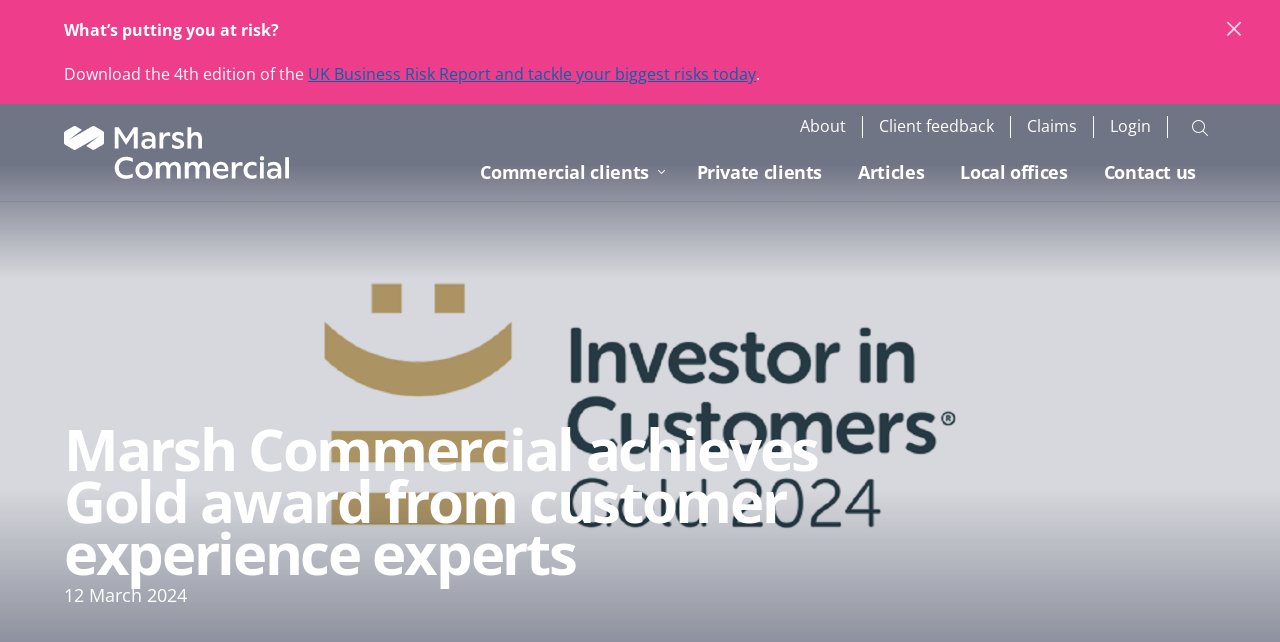

--- FILE ---
content_type: text/html;charset=utf-8
request_url: https://www.marshcommercial.co.uk/articles/marsh-commercial-achieves-gold-award-from-customer-experience-experts.html
body_size: 9689
content:
<!DOCTYPE HTML>
<html lang="en-GB">
<head>
   <meta charset="UTF-8"/>
   <title>Marsh Commercial Achieves Gold Award From Customer Experience Experts</title>
   <meta name="keywords" content="Community news"/>
   <meta name="description" content="We’re thrilled to announce we’ve achieved “Gold” from customer experience experts Investor in Customers (IIC), following an independent assessment."/>
   <meta name="template" content="marsh-commercial-basic-page26"/>
   <meta name="isApprovedForAustralia" content="false"/>
   <meta name="viewport" content="width=device-width, initial-scale=1"/>
   <!--Custom changes for Marsh facebook share-->
   <!--Open Graph tags to customize facebook link previews-->
   <meta property="og:url" content="https://www.marshcommercial.co.uk/content/marshcommercial/marsh-commercial/en_gb/articles/marsh-commercial-achieves-gold-award-from-customer-experience-experts.html"/>
   <meta property="og:type" content="website"/>
   <meta property="og:title" content="Marsh Commercial Achieves Gold Award From Customer Experience Experts"/>
   <meta property="og:description" content="We’re thrilled to announce we’ve achieved “Gold” from customer experience experts Investor in Customers (IIC), following an independent assessment."/>
   <meta property="og:image" content="https://www.marshcommercial.co.uk/content/dam/marshcommercial/marsh-commercial/imagery/thumbnails/IIC-Gold-updated-thumbnail.png"/>
   <!--Open Graph tags to customize facebook link previews-->
   <!--Custom changes for Marsh facebook share-->
   
   
   

   







    
    
<script defer="defer" type="text/javascript" src="https://rum.hlx.page/.rum/@adobe/helix-rum-js@%5E2/dist/rum-standalone.js" data-routing="env=prod,tier=publish,ams=Marsh McLennan Company"></script>
<link rel="stylesheet" href="/etc.clientlibs/marsh-aemrefresh/clientlibs/clientlib-base.min.baa4e646dd007e1092d7bc9af43f7f45.css" type="text/css">
<script src="/etc.clientlibs/clientlibs/granite/clientlibrarymanager.min.4066faea2c14fde8235ed95b86add70c.js"></script>
<script>
  GraniteTiming.stamp('loaded /etc.clientlibs/clientlibs/granite/clientlibrarymanager.min.js');
</script>



    
    
        <link rel="alternate" href="https://www.marshcommercial.co.uk/articles/marsh-commercial-achieves-gold-award-from-customer-experience-experts.html" hreflang="en-gb"/>
    
    <link rel="canonical" href="https://www.marshcommercial.co.uk/articles/marsh-commercial-achieves-gold-award-from-customer-experience-experts.html"/>


   
    
    

    

    
    
<script src="/etc.clientlibs/clientlibs/granite/jquery.min.3e24d4d067ac58228b5004abb50344ef.js"></script>
<script>
  GraniteTiming.stamp('loaded /etc.clientlibs/clientlibs/granite/jquery.min.js');
</script>
<script src="/etc.clientlibs/marsh-aemrefresh/clientlibs/clientlib-dependencies.min.16c4337daba2ce5012713ed08e4be08e.js"></script>
<script>
  GraniteTiming.stamp('loaded /etc.clientlibs/marsh-aemrefresh/clientlibs/clientlib-dependencies.min.js');
</script>



    
    
<link rel="stylesheet" href="/etc.clientlibs/marsh-aemrefresh/clientlibs/clientlib-dependencies.min.82e38f6047ac9de728322e5a7a3b06a1.css" type="text/css">
<link rel="stylesheet" href="/etc.clientlibs/marsh-aemrefresh/clientlibs/clientlib-site.min.172041d6bef7b7c33abf0988032650b0.css" type="text/css">




	
	
	
    
    	
    		
                <link rel="stylesheet" href="/content/dam/marshcommercial/design/theme/marsh-commercial/theme.css" type="text/css"/>
            
            
            	
    



            
            <script src="https://cmp.osano.com/16CFuWSuPfE35eNP/d7fbc3a9-bf2b-426c-8097-33920fdb7922/osano.js"></script>
<style> .osano-cm-widget{display: none;} .osano-cm-link {display: none;} </style>
<!-- Google Tag Manager -->
<script>(function(w,d,s,l,i){w[l]=w[l]||[];w[l].push({'gtm.start':
new Date().getTime(),event:'gtm.js'});var f=d.getElementsByTagName(s)[0],
j=d.createElement(s),dl=l!='dataLayer'?'&l='+l:'';j.async=true;j.src=
'https://www.googletagmanager.com/gtm.js?id='+i+dl;f.parentNode.insertBefore(j,f);
})(window,document,'script','dataLayer','GTM-MTSQ6QX');</script>
<!-- End Google Tag Manager -->
		            
	
    	
	
    <script><script type="application/ld+json">
{
  "@context": "https://schema.org",
  "@type": "NewsArticle",
  "mainEntityOfPage": {
    "@type": "WebPage",
    "@id": "https://www.marshcommercial.co.uk/articles/marsh-commercial-achieves-gold-award-from-customer-experience-experts.html"
  },
  "headline": "Marsh Commercial Achieves Gold Award From Customer Experience Experts",
  "description": "We’re thrilled to announce we’ve achieved “Gold” from customer experience experts Investor in Customers (IIC), following an independent assessment.",
  "image": "https://www.marshcommercial.co.uk/content/dam/marshcommercial/marsh-commercial/imagery/thumbnails/IIC-Gold-updated-thumbnail.png",  
  "author": {
    "@type": "Organization",
    "name": "Marsh Commercial",
    "url": "https://www.marshcommercial.co.uk/"
  },  
  "publisher": {
    "@type": "Organization",
    "name": "Marsh Commercial",
    "logo": {
      "@type": "ImageObject",
      "url": "https://www.marshcommercial.co.uk/content/dam/marshcommercial/marsh-commercial/imagery/logo/Marsh%20Commercial%20Logo.svg"
    }
  },
  "datePublished": "2024-03-12",
  "dateModified": "2025-01-29"
}
</script></script>

   
   
      
         
</head>
<body class="contentpage page basicpage commercial c-site-mComm" id="contentpage-bfedddc208">

    
    
    
    
<script src="/etc.clientlibs/marsh-aemrefresh/clientlibs/clientlib-common.min.56144a08344b955954cdc36fa85dd068.js"></script>
<script>
  GraniteTiming.stamp('loaded /etc.clientlibs/marsh-aemrefresh/clientlibs/clientlib-common.min.js');
</script>



	
    
		
    


    
        
    
<link rel="stylesheet" href="/etc.clientlibs/clientlibs/granite/jquery-ui.min.8803c9ee6cf6b1e2f196b6d5a768bc5f.css" type="text/css">
<link rel="stylesheet" href="/etc.clientlibs/marsh-aemrefresh/components/exitrampoverlay/clientlibs.min.046ece0058eb0ffe58553e6bff9e6760.css" type="text/css">
<script src="/etc.clientlibs/clientlibs/granite/jquery-ui.min.000478df169ef08edfb24d7502acb3c1.js"></script>
<script>
  GraniteTiming.stamp('loaded /etc.clientlibs/clientlibs/granite/jquery-ui.min.js');
</script>
<script src="/etc.clientlibs/marsh-aemrefresh/components/exitrampoverlay/clientlibs.min.7c826ae934c17aeafb457b6b0cf755fc.js"></script>
<script>
  GraniteTiming.stamp('loaded /etc.clientlibs/marsh-aemrefresh/components/exitrampoverlay/clientlibs.min.js');
</script>








    



    
    
        <div class="cmp-page__skiptomaincontent">
    <a class="cmp-page__skiptomaincontent-link" alt="Skip to main content" href="#main-content">Skip to main content</a>
</div>

        



        
<div class="root container responsivegrid">

    
    
    
    <div id="container-c6b6969a6c" class="cmp-container ">
        
        <div class="container responsivegrid">

    
    
    
    <div id="container-f8d2ef4a5e" class="cmp-container ">
        
        <div class="experiencefragment">
<div id="experiencefragment-aa471da61a" class="cmp-experiencefragment cmp-experiencefragment--mc-header">

    
	
    <div class="cmp-container">
        
    </div>
    <div id="container-5badd2236b" class="cmp-container">
        


<div class="aem-Grid aem-Grid--12 aem-Grid--default--12 ">
    
    <div class="alert background-tertiary aem-GridColumn aem-GridColumn--default--12">





<section class="c-alert enable-cookie-global-alert" id="js-cAlert">
	<h3 class="c-alert-title">What’s putting you at risk?</h3>
	<div class="c-alert__content   "><p>Download the 4th edition of the <a href="/campaigns/uk-business-risk-hub.html">UK Business Risk Report and tackle your biggest risks today</a>.</p>
</div>
	<div class="c-alert__button-container">
        <button class="c-alert__button maf-icon maf-icon-close" aria-label="Close"></button>
     </div>
</section>

</div>
<div class="marshheader c-site-header--logo-240 commercial aem-GridColumn aem-GridColumn--default--12">
 

<header data-component="Header" data-feature="Navigation" class="c-site-header" data-disable-transition="false">
    <div class="c-site-header__header-container">
        <div class="c-site-header__logo-container">
             <a href="/home.html" class="c-site-header__logo-link">
                <img src="/content/dam/marshcommercial/marsh-commercial/imagery/logo/Marsh%20Commercial%20Logo%20-%20white.svg" class="c-site-header__logo-image logo-image-primary" alt="Marsh Commercial logo"/>
                <img src="/content/dam/marshcommercial/marsh-commercial/imagery/logo/Marsh%20Commercial%20Logo.svg" class="c-site-header__logo-image logo-image-secondary" alt="Marsh Commercial logo"/>
            </a>
        </div>
        <div class="c-site-header__main-menu-container">
            <button class="c-site-header__mobile-burger maf-icon maf-icon-menu-lines" aria-expanded="false" aria-controls="site-main-menu" aria-label="Expand or collapse main menu"></button>
            <div id="main-navigation" class="c-site-header__mega-nav-container">
                <div class="c-site-header__top-nav">
   
   <div class="c-regional-nav">
       <div class="c-regional-nav__holder">
          
          
    	  
          <ul class="c-site-header__topline-navigation" aria-hidden="true">
             
             <li class="c-site-header__topline-navigation-item">
                <a class="c-site-header__topline-navigation-link" href="https://www.marshcommercial.co.uk/about.html" target="_self">About</a>
             </li>
          
             
             <li class="c-site-header__topline-navigation-item">
                <a class="c-site-header__topline-navigation-link" href="https://www.marshcommercial.co.uk/client-reviews/feedback.html" target="_self">Client feedback</a>
             </li>
          
             
             <li class="c-site-header__topline-navigation-item">
                <a class="c-site-header__topline-navigation-link" href="https://www.marshcommercial.co.uk/support-and-claims.html" target="_self">Claims</a>
             </li>
          
             
             <li class="c-site-header__topline-navigation-item">
                <a class="c-site-header__topline-navigation-link" href="https://secure.marshcommercial.co.uk/AWE/Container.aspx?CurrentStep=Login&CurrentWorkflow=StandardB2C&RefererWorkflow=StandardB2C&RefererStep=MyAccount" target="_blank">Login</a>
             </li>
          </ul>
       </div>
       <div class="c-regional-nav__action">
            <button class="maf-icon maf-icon-icon_chevron-bottom" expanded="false"></button>
       </div>
    </div>
</div>
                
                
                <!-- /* Need to Load the navigation at this place for all sites by default for existing accessibility*/ -->
                <nav id="navigation-4ee54b2cb0" class="c-site-header__main-menu-nav" role="navigation" aria-label="Primary navigation" itemscope itemtype="http://schema.org/SiteNavigationElement">
    	<ul id="site-main-menu" class="c-site-header__main-menu-list" aria-hidden="true">
        	
         <li class="c-site-header__main-menu-item">
         	<button type="button" class="c-site-header__main-menu-anchor" aria-haspopup="true" aria-expanded="false">Commercial clients</button>
            
            <div class="c-site-header__sub-menu-container" aria-label="submenu" aria-hidden="true">
            	<div class="c-site-header__sub-menu-feature">
                    <h3 class="c-site-header__sub-menu-title">
                    	
	
    	
    	<a class="c-site-header__main-menu-anchor" title="Commercial clients" aria-hidden="true">Commercial clients</a>
    
    
    

                    </h3>
                </div>
                <div class="c-site-header__sub-menu-list-group">
                    
    	
        
    	
        
        	
<div class="c-site-header__sub-menu-group-item">




<h3 class="c-site-header__sub-menu-group-anchor" aria-haspopup="true" aria-expanded="false">Sector expertise</h3>

<ul class="c-site-header__sub-menu-list" role="menu" aria-label="submenuList" aria-hidden="true">
<li class="c-site-header__sub-menu-item">

	
    
    
    	
    	<a class="c-site-header__sub-menu-anchor" href="/for-business/construction.html" title="Construction">Construction</a>
    

</li>

<li class="c-site-header__sub-menu-item">

	
    
    
    	
    	<a class="c-site-header__sub-menu-anchor" href="/for-business/contractors.html" title="Contractors and tradesmen">Contractors and tradesmen</a>
    

</li>

<li class="c-site-header__sub-menu-item">

	
    
    
    	
    	<a class="c-site-header__sub-menu-anchor" href="/for-business/ecommerce-insurance.html" title="Ecommerce">Ecommerce</a>
    

</li>

<li class="c-site-header__sub-menu-item">

	
    
    
    	
    	<a class="c-site-header__sub-menu-anchor" href="https://www.marsh.com/en-gb/industries/education.html" title="Education">Education</a>
    

</li>

<li class="c-site-header__sub-menu-item">

	
    
    
    	
    	<a class="c-site-header__sub-menu-anchor" href="/for-business/energy-contractors-insurance.html" title="Energy contractors">Energy contractors</a>
    

</li>

<li class="c-site-header__sub-menu-item">

	
    
    
    	
    	<a class="c-site-header__sub-menu-anchor" href="/for-business/farming.html" title="Farming and agriculture">Farming and agriculture</a>
    

</li>

<li class="c-site-header__sub-menu-item">

	
    
    
    	
    	<a class="c-site-header__sub-menu-anchor" href="/for-business/care.html" title="Health and care">Health and care</a>
    

</li>

<li class="c-site-header__sub-menu-item">

	
    
    
    	
    	<a class="c-site-header__sub-menu-anchor" href="/for-business/hospitality-leisure.html" title="Hospitality and leisure">Hospitality and leisure</a>
    

</li>

<li class="c-site-header__sub-menu-item">

	
    
    
    	
    	<a class="c-site-header__sub-menu-anchor" href="/for-business/manufacturing-business-insurance.html" title="Manufacturing">Manufacturing</a>
    

</li>

<li class="c-site-header__sub-menu-item">

	
    
    
    	
    	<a class="c-site-header__sub-menu-anchor" href="/for-business/professional-services-insurance.html" title="Professional services">Professional services</a>
    

</li>

<li class="c-site-header__sub-menu-item">

	
    
    
    	
    	<a class="c-site-header__sub-menu-anchor" href="/for-business/recruitment.html" title="Recruitment">Recruitment</a>
    

</li>

<li class="c-site-header__sub-menu-item">

	
    
    
    	
    	<a class="c-site-header__sub-menu-anchor" href="/for-business/renewable-energy-insurance.html" title="Renewable energy">Renewable energy</a>
    

</li>

<li class="c-site-header__sub-menu-item">

	
    
    
    	
    	<a class="c-site-header__sub-menu-anchor" href="/for-business/technology.html" title="Technology">Technology</a>
    

</li>
</ul>

</div>

    	
        	
<div class="c-site-header__sub-menu-group-item">




<h3 class="c-site-header__sub-menu-group-anchor" aria-haspopup="true" aria-expanded="false">Popular business insurance</h3>

<ul class="c-site-header__sub-menu-list" role="menu" aria-label="submenuList" aria-hidden="true">
<li class="c-site-header__sub-menu-item">

	
    
    
    	
    	<a class="c-site-header__sub-menu-anchor" href="/for-business/cyber-risks.html" title="Cyber insurance">Cyber insurance</a>
    

</li>

<li class="c-site-header__sub-menu-item">

	
    
    
    	
    	<a class="c-site-header__sub-menu-anchor" href="/for-business/directors-and-officers.html" title="Directors and officers">Directors and officers</a>
    

</li>

<li class="c-site-header__sub-menu-item">

	
    
    
    	
    	<a class="c-site-header__sub-menu-anchor" href="/for-business/employers-liability.html" title="Employers liability">Employers liability</a>
    

</li>

<li class="c-site-header__sub-menu-item">

	
    
    
    	
    	<a class="c-site-header__sub-menu-anchor" href="/for-business/management-liability.html" title="Management liability">Management liability</a>
    

</li>

<li class="c-site-header__sub-menu-item">

	
    
    
    	
    	<a class="c-site-header__sub-menu-anchor" href="/for-business/care/medical-indemnity-insurance.html" title="Medical indemnity">Medical indemnity</a>
    

</li>

<li class="c-site-header__sub-menu-item">

	
    
    
    	
    	<a class="c-site-header__sub-menu-anchor" href="/for-business/professional-indemnity-insurance.html" title="Professional indemnity">Professional indemnity</a>
    

</li>

<li class="c-site-header__sub-menu-item">

	
    
    
    	
    	<a class="c-site-header__sub-menu-anchor" href="/for-business/trade-credit-insurance.html" title="Trade credit">Trade credit</a>
    

</li>
</ul>

</div>

    	
        	
<div class="c-site-header__sub-menu-group-item">




<h3 class="c-site-header__sub-menu-group-anchor" aria-haspopup="true" aria-expanded="false">Protect your properties</h3>

<ul class="c-site-header__sub-menu-list" role="menu" aria-label="submenuList" aria-hidden="true">
<li class="c-site-header__sub-menu-item">

	
    
    
    	
    	<a class="c-site-header__sub-menu-anchor" href="/for-business/property/block-of-flats-insurance.html" title="Blocks of flats">Blocks of flats</a>
    

</li>

<li class="c-site-header__sub-menu-item">

	
    
    
    	
    	<a class="c-site-header__sub-menu-anchor" href="/for-business/property/landlord-insurance.html" title="Landlord insurance">Landlord insurance</a>
    

</li>

<li class="c-site-header__sub-menu-item">

	
    
    
    	
    	<a class="c-site-header__sub-menu-anchor" href="/for-business/property/property-management-insurance.html" title="Property management">Property management</a>
    

</li>

<li class="c-site-header__sub-menu-item">

	
    
    
    	
    	<a class="c-site-header__sub-menu-anchor" href="/for-business/property.html" title="Property and real estate">Property and real estate</a>
    

</li>
</ul>

</div>

    	
        	
<div class="c-site-header__sub-menu-group-item">




<h3 class="c-site-header__sub-menu-group-anchor" aria-haspopup="true" aria-expanded="false">Manage vehicle risks</h3>

<ul class="c-site-header__sub-menu-list" role="menu" aria-label="submenuList" aria-hidden="true">
<li class="c-site-header__sub-menu-item">

	
    
    
    	
    	<a class="c-site-header__sub-menu-anchor" href="/for-business/commercial-vehicle-insurance.html" title="Commercial vehicles">Commercial vehicles</a>
    

</li>

<li class="c-site-header__sub-menu-item">

	
    
    
    	
    	<a class="c-site-header__sub-menu-anchor" href="/for-business/haulage-and-logistics.html" title="Haulage and logistics">Haulage and logistics</a>
    

</li>

<li class="c-site-header__sub-menu-item">

	
    
    
    	
    	<a class="c-site-header__sub-menu-anchor" href="/for-business/motor-trade.html" title="Motor trade">Motor trade</a>
    

</li>
</ul>

</div>

    	
        	
<div class="c-site-header__sub-menu-group-item">




<h3 class="c-site-header__sub-menu-group-anchor" aria-haspopup="true" aria-expanded="false">Other brands</h3>

<ul class="c-site-header__sub-menu-list" role="menu" aria-label="submenuList" aria-hidden="true">
<li class="c-site-header__sub-menu-item">

	
    
    
    	
    	<a class="c-site-header__sub-menu-anchor" href="https://www.bishopskinner.com" title="Bishop Skinner Marine">Bishop Skinner Marine</a>
    

</li>

<li class="c-site-header__sub-menu-item">

	
    
    
    	
    	<a class="c-site-header__sub-menu-anchor" href="/for-business/oxygen.html" title="Oxygen">Oxygen</a>
    

</li>
</ul>

</div>

    	
        	
<div class="c-site-header__sub-menu-group-item">




<h3 class="c-site-header__sub-menu-group-anchor" aria-haspopup="true" aria-expanded="false">Risk Management</h3>

<ul class="c-site-header__sub-menu-list" role="menu" aria-label="submenuList" aria-hidden="true">
<li class="c-site-header__sub-menu-item">

	
    
    
    	
    	<a class="c-site-header__sub-menu-anchor" href="/for-business/risk-management.html" title="Business continuity planning">Business continuity planning</a>
    

</li>

<li class="c-site-header__sub-menu-item">

	
    
    
    	
    	<a class="c-site-header__sub-menu-anchor" href="/for-business/risk-management.html" title="Employment law">Employment law</a>
    

</li>

<li class="c-site-header__sub-menu-item">

	
    
    
    	
    	<a class="c-site-header__sub-menu-anchor" href="/for-business/risk-management.html" title="Cyber risk management">Cyber risk management</a>
    

</li>

<li class="c-site-header__sub-menu-item">

	
    
    
    	
    	<a class="c-site-header__sub-menu-anchor" href="/for-business/risk-management.html" title="Fire risk assessments">Fire risk assessments</a>
    

</li>

<li class="c-site-header__sub-menu-item">

	
    
    
    	
    	<a class="c-site-header__sub-menu-anchor" href="/for-business/risk-management.html" title="Fleet risk management">Fleet risk management</a>
    

</li>

<li class="c-site-header__sub-menu-item">

	
    
    
    	
    	<a class="c-site-header__sub-menu-anchor" href="/for-business/risk-management.html" title="Health and safety training">Health and safety training</a>
    

</li>

<li class="c-site-header__sub-menu-item">

	
    
    
    	
    	<a class="c-site-header__sub-menu-anchor" href="/for-business/risk-management.html" title="Property, building and equipment surveys">Property, building and equipment surveys</a>
    

</li>
</ul>

</div>

    	

                </div>
            </div>
         </li>
         

    	
        	
         <li class="c-site-header__main-menu-item">
         	
            
	
    	
    	<a class="c-site-header__main-menu-anchor" href="https://www.marshprivateclients.com/" title="Private clients" aria-hidden="true">Private clients</a>
    
    
    

            
         </li>
         

    	
        	
         <li class="c-site-header__main-menu-item">
         	
            
	
    	
    	<a class="c-site-header__main-menu-anchor" href="https://www.marshcommercial.co.uk/articles.html" title="Articles" aria-hidden="true">Articles</a>
    
    
    

            
         </li>
         

    	
        	
         <li class="c-site-header__main-menu-item">
         	
            
	
    	
    	<a class="c-site-header__main-menu-anchor" href="https://www.marshcommercial.co.uk/local-offices.html" title="Local offices" aria-hidden="true">Local offices</a>
    
    
    

            
         </li>
         

    	
        	
         <li class="c-site-header__main-menu-item">
         	
            
	
    	
    	<a class="c-site-header__main-menu-anchor" href="https://www.marshcommercial.co.uk/contact.html" title="Contact us" aria-hidden="true">Contact us</a>
    
    
    

            
         </li>
         

    	</ul>
        
    	
        
</nav>


    


                <div class="c-site-header__site-search-container">
	
    
<script src="/etc.clientlibs/marsh-aemrefresh/components/search/clientlibs/site.min.4f3ef114ec793e0fa7ac012caf04c5ce.js"></script>
<script>
  GraniteTiming.stamp('loaded /etc.clientlibs/marsh-aemrefresh/components/search/clientlibs/site.min.js');
</script>




    
	<button class="c-site-header__site-search-btn maf-icon maf-icon-search-icon" aria-expanded="false" aria-controls="Header site search" aria-label="Expand or collapse site search form"></button>
	<div id="search-7476a545fb" class="c-site-header__site-search" aria-hidden="true" role="search" data-cmp-is="search" data-cmp-min-length="3" data-cmp-results-size="10">
		
		<div id="site-search" class="c-site-header__search-form-wrap">
			
			
			<form class="c-site-header__search-form" data-cmp-hook-search="form" method="get" action="/content/marshcommercial/marsh-commercial/en_gb/articles/marsh-commercial-achieves-gold-award-from-customer-experience-experts.marshsearchresults.json/_jcr_content/root/marshheader/search" autocomplete="off">
				<button type="button" tabindex="-1" aria-label="Site search form submit" class="c-site-header__search-form-submit">
					<span class="maf-icon maf-icon-search"></span>
				</button>
				<span class="cmp-search__loading-indicator" data-cmp-hook-search="loadingIndicator"></span>
				<input class="c-site-header__search-term" data-cmp-hook-search="input" type="text" name="fulltext" placeholder="Search" role="combobox" aria-autocomplete="list" aria-label="Site search. Enter a term and hit enter to get results"/>
				<button type="reset" class="c-site-header__search-form-close" data-cmp-hook-search="clear">
					<span class="maf-icon maf-icon-close"></span>
				</button>
			</form>
		</div>
		<div class="cmp-search__results" data-cmp-hook-search="results" role="listbox" aria-multiselectable="false"></div>
        <div class="cmp_search__info" aria-live="polite" role="status">
            
            
        </div>
		
		
    



    
<script data-cmp-hook-search="itemTemplate" type="x-template">
    <a class="cmp-search__item" data-cmp-hook-search="item">
        <span class="cmp-search__item-title" data-cmp-hook-search="itemTitle"></span>
    </a>
</script>
	</div>



</div>
                
                
                <div class="c-site-header__language-selector" style="display: none"></div>
                <!-- /* Need to Load the navigation at this place for accessibility to be correct for new hybrid navigation variation */ -->
                
            </div>
        </div>
    </div>
</header>


</div>

    
</div>

    </div>

    
</div>

    
</div>

        
    </div>

</div>
<div class="container responsivegrid">

    
    
    
    <div id="container-bfa6b1ea78" class="cmp-container ">
        
        <div class="container responsivegrid">

    
    
    
    <div id="container-95557ee85d" class="cmp-container ">
        
        <div class="herobanner teaser c-hero--large-image-only">




<style>
   .c-hero-352423615 {
		background-image:url('/content/dam/marshcommercial/marsh-commercial/imagery/heroes/IIC-Gold-updated-hero.png')
   }
</style>
<div>

   <section class="c-hero c-hero-352423615">
      
      
         <div class="c-hero__container">
            <div class="c-hero__header">
               <div class="c-hero__title-container">
                  <p class="c-label c-hero__label "></p>
                  <h1 class="c-hero__title">Marsh Commercial achieves Gold award from customer experience experts
                  </h1>
               </div>
               <div class="c-hero__text">
                  <p>12 March 2024</p>

               </div>
               
               
               
               
               
                  
               
            </div>
            <div class="c-hero__media">
               


<div class="aem-Grid aem-Grid--12 aem-Grid--default--12 ">
    
    
    
</div>

            </div>
         </div>
      
      
   </section>
</div>
</div>
<div class="breadcrumb cmp-breadcrumb__commercial">
<nav id="breadcrumb-8591cc1adb" class="cmp-breadcrumb" role="navigation" aria-label="Breadcrumb">
    <ol class="cmp-breadcrumb__list" itemscope itemtype="http://schema.org/BreadcrumbList">
        <li class="cmp-breadcrumb__item" itemprop="itemListElement" itemscope itemtype="http://schema.org/ListItem">
            <a href="/home.html" class="cmp-breadcrumb__item-link" itemprop="item">
                <span itemprop="name">Home</span>
            </a>
            <meta itemprop="position" content="1"/>
        </li>
    
        <li class="cmp-breadcrumb__item" itemprop="itemListElement" itemscope itemtype="http://schema.org/ListItem">
            <a href="/articles.html" class="cmp-breadcrumb__item-link" itemprop="item">
                <span itemprop="name">Articles</span>
            </a>
            <meta itemprop="position" content="2"/>
        </li>
    
        <li class="cmp-breadcrumb__item cmp-breadcrumb__item--active" itemprop="itemListElement" itemscope itemtype="http://schema.org/ListItem">
            
                <span itemprop="name">Marsh Commercial achieves Gold award from customer experience experts</span>
            
            <meta itemprop="position" content="3"/>
        </li>
    </ol>
</nav>

    
</div>

        
    </div>

</div>

        
    </div>

</div>
<div class="container responsivegrid">

    
	
    <div class="cmp-container">
        
    </div>
    <div id="container-ca15fd5167" class="cmp-container">
        


<div class="aem-Grid aem-Grid--12 aem-Grid--default--12 ">
    
    <div class="container responsivegrid aem-GridColumn aem-GridColumn--default--12">

    
    
    
    <div id="container-23ebcc5b3a" class="cmp-container shlf-row shlf-row--2-across-70-30">
        
        <div class="container responsivegrid">

    
    
    
    <div id="container-e05f8592a8" class="cmp-container ">
        
        <div class="text cmp-text--commercial l-article-centered">
<div id="text-008a9a4ebf" class="cmp-text">
    <p>We’re delighted to announce that we have achieved the “Gold” award from customer experience experts<a href="https://cxco.co.uk/iic-assessments/"> Investor in Customers (IIC)</a>, following an independent assessment.</p>
<p>As a trusted insurance broker for over 165,000 UK SMEs, we strive to provide exceptional service. This award recognises our commitment to supporting our valued clients.</p>
<p>Alistair Fraser, Chief Executive Officer, Commercial &amp; Corporate UK said:</p>
<p><i>&quot;Our clients are at the heart of everything that we do. To have been endorsed for our service in this way is testament to the hard work and dedication of our colleagues across all our <a href="https://www.marshcommercial.co.uk/local-offices">local offices.</a></i></p>
<p><i>I would like to extend a sincere thank you to all our clients for their business and continued trust and support. We do not intend to rest on this endorsement and will use the feedback from the assessment to maintain, develop and improve the service we provide to our clients.&quot;</i></p>
<p> </p>
<p>Charlie Williams, Chief Executive, <a href="https://cxco.co.uk/">CXCO</a>, who conducted the assessment said:</p>
<p><i>&quot;This is an outstanding result for Marsh, reflecting the great work that has been done since 2020 when the business was first assessed.</i></p>
<p><i>The IIC assessment looks at 16 different aspects of client experience from both clients' and colleagues' perspectives. All 16 themes improved since the last assessment in 2022 which is unusual and a great achievement.</i></p>
<p><i>Specifically, scores for ‘Anticipating Needs’ and overall ‘Client Relationships’ are two of the most difficult areas to improve, and Marsh has achieved this as part of their “Gold” rating.</i></p>
<p><i>Improving client experience is a continuous process and the team at Marsh has demonstrated that they are adept at listening to feedback and implementing changes that result in better client outcomes.&quot;</i></p>
<p> </p>
<p>We thank our valued clients who took the time out of their busy schedules to give their feedback. Here’s some of the lovely things they had to say:</p>
<p><i>“Our dealings with Marsh are always positive and they will try to assist and solve a problem/query where required.”</i></p>
<p><i>“I have a direct point of contact and the staff always respond and deal with my issues immediately.”</i></p>
<p><i>“Staff are helpful and proactive in dealing with us.”</i></p>
<p> </p>
<p>To learn more about Investors in Customers, visit: <a href="https://cxco.co.uk/iic-assessments/">cxco.co.uk/iic-assessments</a></p>

</div>

    

</div>

        
    </div>

</div>

        
    </div>

</div>
<div class="separator aem-GridColumn aem-GridColumn--default--12">
<div id="separator-ddca067580" class="cmp-separator">
    <hr class="cmp-separator__horizontal-rule"/>
</div></div>
<div class="container responsivegrid aem-GridColumn aem-GridColumn--default--12">

    
    
    
    <div id="container-e1aa7c609c" class="cmp-container shlf-row shlf-row--2-across-70-30">
        
        <div class="container responsivegrid">

    
    
    
    <div id="container-5847ae178b" class="cmp-container shlf-row shlf-row--full-width">
        
        
        
    </div>

</div>
<div class="container responsivegrid">

    
    
    
    <div id="container-877613ea7d" class="cmp-container ">
        
        
        
    </div>

</div>

        
    </div>

</div>

    
</div>

    </div>

    
</div>
<div class="container responsivegrid">

    
    
    
    <div id="container-c188e01ee3" class="cmp-container ">
        
        <div class="experiencefragment">
<div id="experiencefragment-34af160c70" class="cmp-experiencefragment cmp-experiencefragment--mc-related-articles">

    
	
    <div class="cmp-container">
        
    </div>
    <div id="container-71e1e316f7" class="cmp-container">
        


<div class="aem-Grid aem-Grid--12 aem-Grid--default--12 ">
    
    <div class="carddeck list cmp-commercial__carddeck_commercial aem-GridColumn aem-GridColumn--default--12">

<section class="c-card-deck" id="carddeck-f59b8696bb" aria-label="Read our latest related articles">
    <div class="c-card-deck__header">
        <h2 class="c-card-deck__title">Read our latest related articles</h2>
        
    </div>
    
    

    
        <div class="c-card-deck__layout">
            <div class="c-card-deck__item">
    
    

    <section class="c-content-card">
        <div class="c-content-card__header">

            
            <a aria-label="Let’s Build Stronger Workplaces Together" class="c-content-card__image-link">
                
	<picture>
        

        
        
            
        

        
            

            
                <source media="(min-width: 1024px)" srcset="/content/dam/marshcommercial/marsh-commercial/imagery/thumbnails/stronger-workplaces-together-image-768x768.jpg.transform/web-enabled-transform/img.jpg"/>
                <source media="(min-width: 768px)" srcset="/content/dam/marshcommercial/marsh-commercial/imagery/thumbnails/stronger-workplaces-together-image-768x768.jpg.transform/tablet-enabled-transform/img.jpg"/>
                <source media="(min-width: 368px)" srcset="/content/dam/marshcommercial/marsh-commercial/imagery/thumbnails/stronger-workplaces-together-image-768x768.jpg.transform/mobile-enabled-transform/img.jpg"/>
            

            

            
            
                <img src="/content/dam/marshcommercial/marsh-commercial/imagery/thumbnails/stronger-workplaces-together-image-768x768.jpg" alt="Two women engaged in a professional counseling session in a bright office, promoting communication and support for creating a stronger workplace." class="c-content-card__image"/>
            
        
    </picture>

                
            </a>
            <div class="c-content-card__content">
                
                    <p class="c-label c-content-card__label"></p>

                    
                    <a class="c-content-card__content-link">
                        <h3 class="c-content-card__title" role="none">Let’s Build Stronger Workplaces Together</h3>
                        <p class="c-content-card__date">08/01/2026</p>
                        <p class="c-content-card__description">Discover how BS 30480 helps workplaces prevent suicide and support mental wellbeing with practical steps to build safer, more compassionate work environments.</p>
                    </a>
                
                
            </div>

        </div>
        <div class="c-content-card__btn-container">
            <a class="c-content-card__link" href="https://www.marshcommercial.co.uk/articles/workplace-suicide-prevention-mental-health-guide.html" target="_self">Read more</a>
        </div>
    </section>
</div>

        
            <div class="c-card-deck__item">
    
    

    <section class="c-content-card">
        <div class="c-content-card__header">

            
            <a aria-label="Top 5 PI accountant claims 2025" class="c-content-card__image-link">
                
	<picture>
        

        
        
            
        

        
            

            
                <source media="(min-width: 1024px)" srcset="/content/dam/marshcommercial/marsh-commercial/imagery/thumbnails/mc_top-pi-claims-article-thumbnail-image.jpg.transform/web-enabled-transform/img.jpg"/>
                <source media="(min-width: 768px)" srcset="/content/dam/marshcommercial/marsh-commercial/imagery/thumbnails/mc_top-pi-claims-article-thumbnail-image.jpg.transform/tablet-enabled-transform/img.jpg"/>
                <source media="(min-width: 368px)" srcset="/content/dam/marshcommercial/marsh-commercial/imagery/thumbnails/mc_top-pi-claims-article-thumbnail-image.jpg.transform/mobile-enabled-transform/img.jpg"/>
            

            

            
            
                <img src="/content/dam/marshcommercial/marsh-commercial/imagery/thumbnails/mc_top-pi-claims-article-thumbnail-image.jpg" alt="Placeholder Image" class="c-content-card__image"/>
            
        
    </picture>

                
            </a>
            <div class="c-content-card__content">
                
                    <p class="c-label c-content-card__label"></p>

                    
                    <a class="c-content-card__content-link">
                        <h3 class="c-content-card__title" role="none">Top 5 PI accountant claims 2025</h3>
                        <p class="c-content-card__date">06/01/2026</p>
                        <p class="c-content-card__description">Learn the most common professional indemnity claims for accountants in 2025 and how to manage risks, stay compliant, and safeguard your business effectively.</p>
                    </a>
                
                
            </div>

        </div>
        <div class="c-content-card__btn-container">
            <a class="c-content-card__link" href="https://www.marshcommercial.co.uk/articles/top-5-accountants-pi-claims-2025.html" target="_self">Read more</a>
        </div>
    </section>
</div>

        
            <div class="c-card-deck__item">
    
    

    <section class="c-content-card">
        <div class="c-content-card__header">

            
            <a aria-label="Trade credit insurance in manufacturing" class="c-content-card__image-link">
                
	<picture>
        

        
        
            
        

        
            

            

            
                <source media="(min-width: 1024px)" srcset="/content/dam/marshcommercial/marsh-commercial/imagery/thumbnails/trade-credit-manufacturing-768x768.png.transform/web-card-layout/img.png"/>
                <source media="(min-width: 768px)" srcset="/content/dam/marshcommercial/marsh-commercial/imagery/thumbnails/trade-credit-manufacturing-768x768.png.transform/tablet-card-layout/img.png"/>
                <source media="(min-width: 368px)" srcset="/content/dam/marshcommercial/marsh-commercial/imagery/thumbnails/trade-credit-manufacturing-768x768.png.transform/mobile-card-layout/img.png"/>
            

            
            
                <img src="/content/dam/marshcommercial/marsh-commercial/imagery/thumbnails/trade-credit-manufacturing-768x768.png" alt="Rows of clear plastic bottles with yellow caps moving along a conveyor belt in a bright manufacturing facility with workers in the background." class="c-content-card__image"/>
            
        
    </picture>

                
            </a>
            <div class="c-content-card__content">
                
                    <p class="c-label c-content-card__label"></p>

                    
                    <a class="c-content-card__content-link">
                        <h3 class="c-content-card__title" role="none">Trade credit insurance in manufacturing</h3>
                        <p class="c-content-card__date">16/12/2025</p>
                        <p class="c-content-card__description">Discover how trade credit insurance helps UK manufacturers manage credit risk, protect cash flow, and support growth amid supply chain challenges.</p>
                    </a>
                
                
            </div>

        </div>
        <div class="c-content-card__btn-container">
            <a class="c-content-card__link" href="https://www.marshcommercial.co.uk/articles/trade-credit-insurance-supporting-uk-manufacturing-supply-risks.html" target="_self">Read more</a>
        </div>
    </section>
</div>

        </div>
        <span id="listFrom" hidden>children</span>
        <span id="parentPage" hidden>/content/marshcommercial/marsh-commercial/en_gb/articles</span>
        <span id="tagsSearchRoot" hidden></span>
        <span id="tags" hidden></span>
        <span id="excludedTags" hidden></span>
        <span id="tagsMatch" hidden></span>
        <span id="childDepth" hidden></span>
        
    

    

    

</section>
</div>

    
</div>

    </div>

    
</div>

    
</div>

        
    </div>

</div>
<div class="experiencefragment">
<div id="experiencefragment-8b05b5cf42" class="cmp-experiencefragment cmp-experiencefragment--mc-footer">

    
	
    <div class="cmp-container">
        
    </div>
    <div id="container-03fe7a1e1d" class="cmp-container">
        


<div class="aem-Grid aem-Grid--12 aem-Grid--default--12 ">
    
    <div class="footer commercial c-site-mComm aem-GridColumn aem-GridColumn--default--12">
    
<link rel="stylesheet" href="/etc.clientlibs/marsh-aemrefresh/components/footer/clientlibs.min.cb9c463f1a9707d37da86c27cd6326ee.css" type="text/css">
<script src="/etc.clientlibs/marsh-aemrefresh/components/footer/clientlibs.min.d41d8cd98f00b204e9800998ecf8427e.js"></script>
<script>
  GraniteTiming.stamp('loaded /etc.clientlibs/marsh-aemrefresh/components/footer/clientlibs.min.js');
</script>




<footer class="c-footer" role="contentinfo">
	<div class="c-footer__wrapper">
        <div class="c-footer__column c-footer__column--50">
        	<h3 class="c-footer__title">For people and businesses like you</h3>
            <div class="c-footer__container">
                

    
    
    
    <div id="container-cbb8f2c668" class="cmp-container ">
        
        <div class="text">
<div id="text-ac84d9c4db" class="cmp-text">
    <p>Sign up to our newsletter for updates to your inbox</p>

</div>

    

</div>
<div class="formContainer aemform">


    

<script>
    // Editor evaluates this script and if the clientlib is not loaded by then, it will fail. Hence triggering an
    // event after clientlib load and initializing on that event.
    (function () {
        var onScriptLoad = function (evnt) {
            var formApp = evnt.detail.formApp;
            formApp.initializeAEMForm({
                "form" : "true",
                "submitType" : "pageRefresh",
                "thankyouConfig" : "page",
                "thankyouMessage": "",
                "thankyouPage" : "\/contact\/subscribe\u002Dthanks.html",
                "useIframe" : "true",
                "height" : "auto",
                "aemFormComponentPath" : "\/content\/experience\u002Dfragments\/marshcommercial\/marsh\u002Dcommercial\/mc\u002Dfooter\/master\/jcr:content\/root\/footer\/content\/formcontainer",
                "enableFocusOnFirstField" : "true"
            });
            //remove the event listener after completion
            window.removeEventListener("aemform-onscript-load", onScriptLoad);
        };
        window.addEventListener("aemform-onscript-load", onScriptLoad);
    }());
</script>



        <iframe id="aemFormFrame" class="formContainer-iframe" src="/content/experience-fragments/marshcommercial/marsh-commercial/mc-footer/master/jcr:content/root/footer/content/formcontainer.iframe.en.html?dataRef=&wcmmode=DISABLED" style="width:100%;" data-form-page-path="/content/forms/af/marsh2/marsh-commercial/marsh-commercial-newsletter-subscription-footer"></iframe>
    
    
<script src="/etc.clientlibs/fd/af/runtime/clientlibs/aemformcontainer/third-party/iframeResizer.min.72a7d4b4913acdada928d846847883c9.js"></script>
<script>
  GraniteTiming.stamp('loaded /etc.clientlibs/fd/af/runtime/clientlibs/aemformcontainer/third-party/iframeResizer.min.js');
</script>





    
<script src="/etc.clientlibs/marsh-aemrefresh/components/formContainer/clientlibs/sites.min.ac6803460c972982c7f8b320715da455.js"></script>
<script>
  GraniteTiming.stamp('loaded /etc.clientlibs/marsh-aemrefresh/components/formContainer/clientlibs/sites.min.js');
</script>




</div>

        
    </div>


            </div>
            
            
	<ul class="c-footer__social-list">
        
		<li class="c-footer__social-item">
			<a href="https://www.facebook.com/marshcommuk/" target="_blank" class="c-footer__social-link maf-icon maf-icon-facebook" aria-label="Facebook"> </a>
		</li>
        
		
		
		<li class="c-footer__social-item">
			<a href="https://www.linkedin.com/company/marsh-commercial" target="_blank" class="c-footer__social-link maf-icon maf-icon-linkedin" aria-label="Linkedin"> </a>
		</li>
		
		
	</ul>
    

        </div>
        <div class="c-footer__column c-footer__column--50">
             <div class="c-footer__opco-panel">
             	<h3 class="c-footer__opco-title">What are you looking for?</h3>
                
    
    	<ul class="c-footer__opco-list">
        	<li class="c-footer__opco-item">
                
                <a href="https://www.marshcommercial.co.uk/for-business.html" target="_self" class="c-footer__opco-link">Commercial clients</a>
            </li>
         
        	<li class="c-footer__opco-item">
                
                <a href="https://www.marshcommercial.co.uk/info/terms.html" target="_self" class="c-footer__opco-link">Terms of use</a>
            </li>
         
        	<li class="c-footer__opco-item">
                
                <a href="https://www.marshcommercial.co.uk/info/making-a-complaint.html" target="_self" class="c-footer__opco-link">Making a complaint</a>
            </li>
         
        	<li class="c-footer__opco-item">
                
                <a href="https://www.marshcommercial.co.uk/info/accessibility-support-and-services.html" target="_self" class="c-footer__opco-link">Accessibility</a>
            </li>
         
        	<li class="c-footer__opco-item">
                
                <a href="https://www.marshcommercial.co.uk/info/privacy.html" target="_self" class="c-footer__opco-link">Privacy policy</a>
            </li>
         
        	<li class="c-footer__opco-item">
                
                <a href="https://www.marshcommercial.co.uk/info/transparency.html" target="_self" class="c-footer__opco-link">Transparency</a>
            </li>
         
        	<li class="c-footer__opco-item">
                
                <a href="https://www.marshprivateclients.com" target="_blank" class="c-footer__opco-link">Private clients</a>
            </li>
         
        	<li class="c-footer__opco-item">
                
                <a href="https://www.marshcommercial.co.uk/info/regulation.html" target="_self" class="c-footer__opco-link">Regulatory statement</a>
            </li>
         
        	<li class="c-footer__opco-item">
                
                <a href="https://www.marshcommercial.co.uk/articles.html" target="_self" class="c-footer__opco-link">Articles and events</a>
            </li>
         
        	<li class="c-footer__opco-item">
                
                <a href="https://www.marshcommercial.co.uk/info/cookies.html" target="_self" class="c-footer__opco-link">Cookie policy</a>
            </li>
         
        	<li class="c-footer__opco-item">
                
                <a href="https://www.marshcommercial.co.uk/local-offices.html" target="_self" class="c-footer__opco-link">Local offices</a>
            </li>
         
        	<li class="c-footer__opco-item">
                
                <a href="https://www.marshcommercial.co.uk/support-and-claims.html" target="_self" class="c-footer__opco-link">Making a claim</a>
            </li>
         
        	<li class="c-footer__opco-item">
                
                <a href="#osano-manage-cookies" target="_self" class="c-footer__opco-link">Manage Cookies</a>
            </li>
         </ul>
	

             </div>
        </div>
    </div>
    <div class="c-footer__wrapper c-footer__wrapper--legal">
    	<div class="c-footer__legal-column">
             
	
        <ul class="c-footer__legal-list" id="compilance">
            <li class="c-footer__legal-item">
                <a href="/info/insurance-distribution-directive.html" tabindex="0" target="_self" class="c-footer__legal-link">Insurance Distribution Directive</a>
                
            </li>
        
            <li class="c-footer__legal-item">
                <a href="/info/modern-slavery.html" tabindex="0" target="_self" class="c-footer__legal-link">Modern Slavery Statement</a>
                
            </li>
        
            <li class="c-footer__legal-item">
                <a href="https://www.marsh.com/uk/about/about-marsh/diversity-and-inclusion-marsh.html" tabindex="0" target="_blank" class="c-footer__legal-link">Inclusion and Diversity at Marsh</a>
                
            </li>
        </ul>
	

        </div>
        <div class="c-footer__legal-column">
        	
	<p>
		&copy;
		<copyright id="copyright"></copyright>
		Marsh Commercial is a trading name of Marsh Ltd.  Marsh Ltd is authorised and regulated by the Financial Conduct Authority for General Insurance Distribution and Credit Broking  (Firm Reference No. 307511). Copyright © 2025 Marsh Ltd. Registered in England and Wales Number: 1507274, Registered office: 1 Tower Place West, Tower Place, London EC3R 5BU. All rights reserved.
	</p>
    

        </div>
    </div>
</footer>

<script>
    var d = new Date();
    if(document.getElementById("copyright")){
        document.getElementById("copyright").innerText = d.getFullYear();
    }
    var node = document.createElement("span");
    var com = document.getElementById("compilance");
    node.setAttribute("id", "teconsent");
    node.classList.add("c-footer__legal-item");
    node.style.display = "none";
    com.appendChild(node);
    setTimeout(function() {
        var ele = document.querySelector("span#teconsent>a");
        if(ele){
            ele.classList.add("c-footer__legal-link");
        }
        if(document.querySelector(".c-footer__copyright-text")){
        	document.querySelector(".c-footer__copyright-text").textContent = document.querySelector(".c-footer__copyright-text").textContent.replace("$[dateValue]$",d.getFullYear());
        }
      }, 1500);
</script>
</div>

    
</div>

    </div>

    
</div>

    
</div>

        
    </div>

</div>


        
    
    
<script src="/etc.clientlibs/marsh-aemrefresh/components/location-landing-page-links-card/clientlibs/site.min.d0fd88a748e0ee83d47f00d15576932a.js"></script>
<script>
  GraniteTiming.stamp('loaded /etc.clientlibs/marsh-aemrefresh/components/location-landing-page-links-card/clientlibs/site.min.js');
</script>
<script src="/etc.clientlibs/marsh-aemrefresh/clientlibs/clientlib-site.min.11418eb1c04975eb4d81a9d95902e3b6.js"></script>
<script>
  GraniteTiming.stamp('loaded /etc.clientlibs/marsh-aemrefresh/clientlibs/clientlib-site.min.js');
</script>



    
    
    
<script src="/etc.clientlibs/core/wcm/components/commons/site/clientlibs/container.min.0a6aff292f5cc42142779cde92054524.js"></script>
<script>
  GraniteTiming.stamp('loaded /etc.clientlibs/core/wcm/components/commons/site/clientlibs/container.min.js');
</script>
<script src="/etc.clientlibs/marsh-aemrefresh/clientlibs/clientlib-base.min.e8ba1a4a268dca7a7c025e4aafdf2e31.js"></script>
<script>
  GraniteTiming.stamp('loaded /etc.clientlibs/marsh-aemrefresh/clientlibs/clientlib-base.min.js');
</script>





    
		
	



    

    

    
    
    

        
        
    
		


    

    



        

    
</body>
</html>

--- FILE ---
content_type: text/html;charset=utf-8
request_url: https://www.marshcommercial.co.uk/content/experience-fragments/marshcommercial/marsh-commercial/mc-footer/master/jcr:content/root/footer/content/formcontainer.iframe.en.html?dataRef=&wcmmode=DISABLED
body_size: 4637
content:

<!DOCTYPE html>

<html lang="en">
<head>
    <title>marsh-commercial-newsletter-subscription-footer</title>
    <meta charset="UTF-8" name="viewport" content="width=device-width, initial-scale=1.0"/>
    <meta name="robots" content="noindex, nofollow"/>
    
    
    
<script defer="defer" type="text/javascript" src="https://rum.hlx.page/.rum/@adobe/helix-rum-js@%5E2/dist/rum-standalone.js" data-routing="env=prod,tier=publish,ams=Marsh McLennan Company"></script>
<link rel="stylesheet" href="/etc.clientlibs/fd/af/runtime/clientlibs/aemformcontainer/third-party/iframeContentResizer.min.6a2625c6a4792200d2a0357418974291.css" type="text/css">
<script src="/etc.clientlibs/clientlibs/granite/clientlibrarymanager.min.4066faea2c14fde8235ed95b86add70c.js"></script>
<script>
  GraniteTiming.stamp('loaded /etc.clientlibs/clientlibs/granite/clientlibrarymanager.min.js');
</script>
<script src="/etc.clientlibs/fd/af/runtime/clientlibs/aemformcontainer/third-party/iframeContentResizer.min.d96526c687dbac0380e948e834cf8ad5.js"></script>
<script>
  GraniteTiming.stamp('loaded /etc.clientlibs/fd/af/runtime/clientlibs/aemformcontainer/third-party/iframeContentResizer.min.js');
</script>



</head>
<body>




    


<div class="aemformcontainer" data-form-page-path="/content/forms/af/marsh2/marsh-commercial/marsh-commercial-newsletter-subscription-footer">
    
    
<link rel="stylesheet" href="/etc.clientlibs/fd/af/runtime/clientlibs/guidetheme2/core.min.240438958c3e80245e573831f0bce282.css" type="text/css">



    
    
    







    
        
        
    
    










<div>
    
</div>


 






    
        
        
    
    





        







    
        
        
    
    










<div>
    
</div>







<div id="loadingPage" role="status"  class="guideLoading" ></div>





<!-- This is to ensure that the there is no WCM Mode cookie when AF is rendered in preview or disabled mode -->

    <script>
        document.cookie="wcmmode=disabled; max-age=0; path=/";
    </script>











    <script src="/etc.clientlibs/fd/af/runtime/clientlibs/I18N/en.min.96422d73f495c6eb0cdcc65543bdd96d.js"></script>
<script>
  GraniteTiming.stamp('loaded /etc.clientlibs/fd/af/runtime/clientlibs/I18N/en.min.js');
</script>



    
    
        
        
        
        
            
            
            
                <link rel="stylesheet" href="/etc.clientlibs/fd/af/runtime/clientlibs/guideRuntime.min.2452c1bb1bfbe2cbf69e4f55d3e12a8c.css" type="text/css">
<script src="/etc.clientlibs/clientlibs/granite/jquery/granite/csrf.min.56934e461ff6c436f962a5990541a527.js"></script>
<script>
  GraniteTiming.stamp('loaded /etc.clientlibs/clientlibs/granite/jquery/granite/csrf.min.js');
</script>
<script src="/etc/clientlibs/granite/jquery/granite/csrf.min.e30b4dbf010a765d5355e977264ae7cc.js"></script>
<script>
  GraniteTiming.stamp('loaded /etc/clientlibs/granite/jquery/granite/csrf.min.js');
</script>
<script src="/etc.clientlibs/fd/af/runtime/clientlibs/guideChartReducer.min.da3c195d1760c25923567b9acbed7c74.js"></script>
<script>
  GraniteTiming.stamp('loaded /etc.clientlibs/fd/af/runtime/clientlibs/guideChartReducer.min.js');
</script>
<script src="/etc.clientlibs/clientlibs/granite/dompurify.min.da7b7c3539763b2356210bc0064563dc.js"></script>
<script>
  GraniteTiming.stamp('loaded /etc.clientlibs/clientlibs/granite/dompurify.min.js');
</script>
<script src="/etc.clientlibs/fd/af/runtime/clientlibs/guideRuntime.min.32edfae982d5a7c4b0a2038f377d029d.js"></script>
<script>
  GraniteTiming.stamp('loaded /etc.clientlibs/fd/af/runtime/clientlibs/guideRuntime.min.js');
</script>

            
            <link rel="stylesheet" href="/etc.clientlibs/fd/af/runtime/clientlibs/widgets.min.23a1bd88e145c7fd2a9fa1499926471d.css" type="text/css">
<link rel="stylesheet" href="/etc/clientlibs/fd/af/widgets/switch.min.b96a1add1b3e2879c60a4f938e4fd3b7.css" type="text/css">
<link rel="stylesheet" href="/etc/clientlibs/fd/af/widgets/numericStepper.min.2b13c5102cfffc03004922a428620f9f.css" type="text/css">
<link rel="stylesheet" href="/etc/clientlibs/fd/af/widgets/imagebuttons.min.b419f2373a6c0d05aa7f9bc6e0bd74d5.css" type="text/css">
<link rel="stylesheet" href="/etc/clientlibs/fd/af/widgets/dateInput.min.2e2c4d5d5e739a0be51d943a33f0b90b.css" type="text/css">
<script src="/etc.clientlibs/fd/af/runtime/clientlibs/widgets.min.6685e5df219664b7bb98997df6fa7d94.js"></script>
<script>
  GraniteTiming.stamp('loaded /etc.clientlibs/fd/af/runtime/clientlibs/widgets.min.js');
</script>
<script src="/etc/clientlibs/fd/af/widgets/switch.min.5fb8d6fd76e96ff12cc9536fcbfee529.js"></script>
<script>
  GraniteTiming.stamp('loaded /etc/clientlibs/fd/af/widgets/switch.min.js');
</script>
<script src="/etc/clientlibs/fd/af/widgets/numericStepper.min.7a278e1fe91aa15b5f4a968acdb97a34.js"></script>
<script>
  GraniteTiming.stamp('loaded /etc/clientlibs/fd/af/widgets/numericStepper.min.js');
</script>
<script src="/etc/clientlibs/fd/af/widgets/imagebuttons.min.66089fc9121749e554c9474eb1c175b5.js"></script>
<script>
  GraniteTiming.stamp('loaded /etc/clientlibs/fd/af/widgets/imagebuttons.min.js');
</script>
<script src="/etc/clientlibs/fd/af/widgets/dateInput.min.2ab9b6b7f235bdaafcf4820904c8c150.js"></script>
<script>
  GraniteTiming.stamp('loaded /etc/clientlibs/fd/af/widgets/dateInput.min.js');
</script>

        
            
            
            
                







    
        
        
    
    




<script type="text/javascript">
    window.FD = window.FD || {};
    FD.FP = FD.FP || {};
    FD.FP.isAnonymous = "anonymous" === "anonymous";
</script>


    
    
        <script src="/etc.clientlibs/fd/fp/components/clientlibs/autosave/strategies/timebased.min.fcd97d3747edbd1596528edcad881a1e.js"></script>
<script>
  GraniteTiming.stamp('loaded /etc.clientlibs/fd/fp/components/clientlibs/autosave/strategies/timebased.min.js');
</script>

    


            
            
    

<script src="/etc.clientlibs/fd/xfaforms/clientlibs/noConflict.min.bf8ddf68a0e8d0d1458eb072f086722f.js"></script>
<script>
  GraniteTiming.stamp('loaded /etc.clientlibs/fd/xfaforms/clientlibs/noConflict.min.js');
</script>

<link rel="stylesheet" href="/etc.clientlibs/fd/channelcore/clientlibs/contentpage.min.ea2c4b1adf4b8fcadc9f1c578a1dd457.css" type="text/css">



<form id="guideContainerForm" autocomplete="off" data-replaceable-tag="guideContainerForm" data-iframe-height>
    <div id="ariaLiveElement" role="status" display="none" style="width: 1px; height: 1px; position: absolute; left: -10000px; top: auto; overflow: hidden"></div>
    

    <div id='intergration'></div>
 






    
        
        
    
    


<div id="actionField">
    <input type="hidden" id=":redirect" name=":redirect" value="/content/forms/af/marsh2/marsh-commercial/marsh-commercial-newsletter-subscription-footer/jcr:content/guideContainer.guideThankYouPage.html"/>
	 <input type="hidden" id=":selfUrl" name=":selfUrl" value="/content/experience-fragments/marshcommercial/marsh-commercial/mc-footer/master"/>
	







    
        
        
    
    




<input type="hidden" id="guideValueMap" name="_guideValueMap" value="yes"/>

    
            
                
            
        
            
                










            
        
            
                    
            
        
            
                



            
        
            
                    







    
        
        
    
    




<script type="text/javascript">
	if(window.guideBridge) {
		window.guideBridge.connect(function(){
			window.guideBridge.visit(function (node) {
				if (node.type === "save") {
					var enableAnonymous = node.getAttribute("enableAnonymous");
					if(!enableAnonymous || enableAnonymous === "false"){
						node.enabled=false;
					}
				}
			});
		});
	} else {
		window.addEventListener("bridgeInitializeStart", function(event) {
			var gb = event.detail.guideBridge;
			gb.connect(function (){
				//this function will be called after Adaptive Form is initialized
				window.guideBridge.visit(function (node) {
					if (node.type === "save") {
						var enableAnonymous = node.getAttribute("enableAnonymous");
						if(!enableAnonymous || enableAnonymous === "false"){
							node.enabled=false;
						}
					}
				});
			});
		});
	};
</script>


            
        
            
                



            
        
</div>


    <div class="guideContainerWrapperNode guideContainerNode container"
        
         data-path="/content/forms/af/marsh2/marsh-commercial/marsh-commercial-newsletter-subscription-footer/jcr:content/guideContainer"
         data-guide-test-data="null"
         data-tmproot="a9bfe84c-8a9a-4604-9031-840d2d21dc1f"
         
          >
        <div class="guideContainerNode">
          
            








    
        
        
    
    





<div class="step mobileLayout">







    
        
        
    
    

<div class="visible-xs">
    <div class="rootPanel step">







    
        
        
    
    



<ol class="wizard-navigators">
    
        
        
        <li data-guide-id="guideContainer-rootPanel-guideemail___guide-item-nav" title="Email" >
            <a class="m-Com--email-field_nav guideNavIcon">
                <span>Email</span>
            </a>
        </li>
    
        
        
        <li data-guide-id="guideContainer-rootPanel-submit___guide-item-nav" title="Submit" >
            <a class="m-Com--submit-button_nav guideNavIcon">
                <span>Submit</span>
            </a>
        </li>
    
</ol>
</div>

</div>
<div id="guide-mobile-navigator-wrapper" class="guide-mobile-navigator">
    <div class="row">
        <div class="clearfix visible-xs">
            <button type="button" class="navigator-toggle collapsed af-icon-button" data-toggle="collapse"
                    data-target="#guide-mobile-navigator" aria-label="menu">
                <span class="guideMenuIcon"></span>
            </button>
        </div>
    </div>
    <div id="guide-mobile-navigator" class="visible-xs collapse">
        







    
        
        
    
    


    <ul class="tab-navigators tab-navigators-mobile"
        data-guide-id="guideContainer-rootPanel___guide-item-nav-container">
            
        
            
        
        
            
        
        
        
        
            
            
        
            
            
        
    </ul>

    </div>
</div>
<div class="guide-header-bar-wrapper">
    







    
        
        
    
    


<div class="guide-header-bar visible-xs">
  <div class="guide-breadcrumb" data-target-guide-content="guide-active-panel">
  </div>
  <div class="guide-nav-toolbar">
       <div class="guide-nav-prev guide-nav-toolbar-button"
            data-guide-wizard-nav='{"focusOption": "prevItemDeep", "runCompletionScript": true, "skipFieldFocus": true}'
            aria-label='previous' role="button">
       </div>
      <div class="guide-nav-next guide-nav-toolbar-button"
           data-guide-wizard-nav='{"focusOption": "nextItemDeep", "runCompletionScript": true, "skipFieldFocus": true}'
           aria-label='next' role="button">
      </div>
  </div>
</div>
</div></div>

<div class="rootPanel">







    
        
        
    
    


<div class="guideRootPanel guideRootPanel mComm--form-root commercial" id="guideContainer-rootPanel__" data-path="/content/forms/af/marsh2/marsh-commercial/marsh-commercial-newsletter-subscription-footer/jcr:content/guideContainer/rootPanel" data-guide-view-bind="guideContainer-rootPanel__"  >
    <div class="gridFluidLayout">







    
        
        
    
    






<div id="guideContainer-rootPanel___guide-item-container" class="guideLayout guideGridFluidLayout">
    
    
        <div class="row">

                <div id="guideContainer-rootPanel-guideemail___guide-item" class="col-md-12" >
                    <div class="guideemail guidetextbox guidefield">









    
        
        
    
    









    
        
        
    
    



<div class="guideFieldNode guideTextBox email
            m-Com--email-field defaultFieldLayout" id="guideContainer-rootPanel-guideemail__"
     data-guide-view-bind="guideContainer-rootPanel-guideemail__" style=""
        >
    
        
        
        
        
            








    
        
        
    
    











    
        
        
    
    











    
        
        
    
    



<div class="guideFieldWidget textField guideEmail">
    <input type="email" id="guideContainer-rootPanel-guideemail___widget" autocomplete="email" name="email" placeholder="Enter your email here" aria-describedby="guideContainer-rootPanel-guideemail___widget_desc"/>
</div>










    
        
        
    
    











    
        
        
    
    











    
        
        
    
    











    
        
        
    
    

<div class="guideFieldError"  id="guideContainer-rootPanel-guideemail___widget_desc">

</div>
        
    
    
</div></div>

                </div>

    </div>

        <div class="row">

                <div id="guideContainer-rootPanel-submit___guide-item" class="col-md-12" >
                    <div class="submit guidebutton guidefield">









    
        
        
    
    


 






    
        
        
    
    



<div class="guideFieldNode guideButton submit
            m-Com--submit-button defaultFieldLayout" id="guideContainer-rootPanel-submit__"
     data-guide-view-bind="guideContainer-rootPanel-submit__" style=""
        >
    
        
        
        
        
            








    
        
        
    
    











    
        
        
    
    












    
        
        
    
    


<div class="guideFieldWidget guideFieldButtonWidget" style="">
    <button class="button-default button-medium submit" type= submit id="guideContainer-rootPanel-submit___widget" name="submit" style="">
        <span class="iconButton-icon"></span>
        <span class="iconButton-label" data-guide-button-label="true" style="">Submit</span>
    </button>
    
</div>









    
        
        
    
    











    
        
        
    
    











    
        
        
    
    











    
        
        
    
    

<div class="guideFieldError"  id="guideContainer-rootPanel-submit___widget_desc">

</div>
        
    
    
</div></div>

                </div>

    </div>

</div>


<div class="section afEditorPlaceholder cq-placeholder" data-emptytext="Drag components here - guideRootPanel">

</div>

</div>

</div>
</div>



        </div>
    </div>
    
    
	    
        
        <script>
        
        
			window.guidelib.__runtime__.target = window.guidelib.__runtime__.target || {};
            window.guidelib.__runtime__.target.loadExperience = function(force) {
                if(!force && window.guidelib.guideReplaced == true) {
                         return;
                }
                window.guidelib.guideReplaced = true;
                window.guideBridge.registerConfig("contextPath", "");
                window.guideBridge.customContextProperty({}); //registering the customContextPropJson in the guideContext
                window.guidelib.model.fireOnContainerDomElementReady({"guidejson":"{\"templateId\":\"guideContainer__\",\"id\":\"\",\"jcr:path\":\"/content/forms/af/marsh2/marsh-commercial/marsh-commercial-newsletter-subscription-footer/jcr:content/guideContainer\",\"guideNodeClass\":\"guideContainerNode\",\"thankYouOption\":\"page\",\"disableSwipeGesture\":false,\"enableFocusOnFirstField\":false,\"enablePortalSubmit\":\"true\",\"thankYouMessage\":\"Thank you for submitting the form.\",\"guideCss\":\"guideContainer\",\"useExistingAF\":\"false\",\"enableLayoutLayer\":\"false\",\"autoSaveStrategyType\":\"fd/fp/components/actions/autosave/timebased\",\"enableRestEndpointPost\":\"false\",\"fd:version\":\"1.1\",\"cssFileRef\":\"/content/dam/marshcommercial/design/forms/subscription-form.css\",\"name\":\"guide1\",\"fieldParameterMapping\":[\"email=Email Address\",\"pardotUrl=https://go.marshcommercial.co.uk/l/861941/2024-07-02/4tqzmg\"],\"restEndpointPostUrl\":\"/bin/submit/external/endpoint\",\"themeRef\":\"/content/dam/formsanddocuments-themes/themeLibrary/basicTheme\",\"sling:resourceType\":\"fd/af/components/guideContainer\",\"textIsRich\":\"true\",\"dorType\":\"none\",\"actionType\":\"fd/af/components/guidesubmittype/restendpoint\",\"layout\":{\"templateId\":\"guideContainer-layout__\",\"id\":\"\",\"jcr:path\":\"/content/forms/af/marsh2/marsh-commercial/marsh-commercial-newsletter-subscription-footer/jcr:content/guideContainer/layout\",\"toolbarPosition\":\"Bottom\",\"sling:resourceType\":\"fd/af/layouts/defaultGuideLayout\",\"mobileLayout\":\"fd/af/layouts/mobile/step\"},\"rootPanel\":{\"templateId\":\"guideContainer-rootPanel__\",\"id\":\"\",\"jcr:path\":\"/content/forms/af/marsh2/marsh-commercial/marsh-commercial-newsletter-subscription-footer/jcr:content/guideContainer/rootPanel\",\"guideNodeClass\":\"rootPanelNode\",\"validateOnStepCompletion\":false,\"panelSetType\":\"Navigable\",\"dorExcludeTitle\":\"true\",\"css\":\"mComm--form-root commercial\",\"name\":\"guideRootPanel\",\"sling:resourceType\":\"fd/af/components/rootPanel\",\"dorExcludeDescription\":\"true\",\"layout\":{\"templateId\":\"guideContainer-rootPanel-layout__\",\"id\":\"\",\"jcr:path\":\"/content/forms/af/marsh2/marsh-commercial/marsh-commercial-newsletter-subscription-footer/jcr:content/guideContainer/rootPanel/layout\",\"toolbarPosition\":\"Bottom\",\"sling:resourceType\":\"fd/af/layouts/gridFluidLayout\",\"nonNavigable\":true},\"items\":{\"guideemail\":{\"templateId\":\"guideContainer-rootPanel-guideemail__\",\"id\":\"\",\"jcr:path\":\"/content/forms/af/marsh2/marsh-commercial/marsh-commercial-newsletter-subscription-footer/jcr:content/guideContainer/rootPanel/items/guideemail\",\"guideNodeClass\":\"guideTextBox\",\"jcr:title\":\"Email\",\"mandatory\":\"true\",\"css\":\"m-Com--email-field\",\"name\":\"email\",\"validationPatternType\":\"custom\",\"validatePictureClause\":\"^(([^<>()\\\\[\\\\]\\\\\\\\.,;:\\\\s@\\\"]+(\\\\.[^<>()\\\\[\\\\]\\\\\\\\.,;:\\\\s@\\\"]+)*)|(\\\".+\\\"))@((\\\\[[0-9]{1,3}\\\\.[0-9]{1,3}\\\\.[0-9]{1,3}\\\\.[0-9]{1,3}])|(([a-zA-Z\\\\-0-9]+\\\\.)+[a-zA-Z]{2,}))$\",\"hideTitle\":\"true\",\"sling:resourceType\":\"fd/af/components/guideemail\",\"autofillFieldKeyword\":\"email\",\"textIsRich\":[\"true\",\"true\"],\"placeholderText\":\"Enter your email here\",\"nonLocalizedTitle\":\"Email\"},\"submit\":{\"templateId\":\"guideContainer-rootPanel-submit__\",\"id\":\"\",\"jcr:path\":\"/content/forms/af/marsh2/marsh-commercial/marsh-commercial-newsletter-subscription-footer/jcr:content/guideContainer/rootPanel/items/submit\",\"guideNodeClass\":\"guideButton\",\"jcr:title\":\"Submit\",\"css\":\"m-Com--submit-button\",\"name\":\"submit\",\"type\":\"submit\",\"dorExclusion\":\"true\",\"sling:resourceType\":\"fd/af/components/actions/submit\",\"textIsRich\":[\"true\",\"true\"],\"clickExp\":\"\\ntry {\\n    guideBridge.submit();\\n    \\n    \\n} catch (e) {\\n    window.guideBridge._guide.logger().error(\\\"AF\\\",\\\"Failed to execute rule: \\\" + e);\\n}\\n\",\"nonLocalizedTitle\":\"Submit\"}}},\"signerInfo\":{\"templateId\":\"guideContainer-signerInfo__\",\"id\":\"\",\"jcr:path\":\"/content/forms/af/marsh2/marsh-commercial/marsh-commercial-newsletter-subscription-footer/jcr:content/guideContainer/signerInfo\",\"firstSignerFormFiller\":\"false\",\"workflowType\":\"SEQUENTIAL\",\"signer0\":{\"templateId\":\"guideContainer-signerInfo-signer0__\",\"id\":\"\",\"jcr:path\":\"/content/forms/af/marsh2/marsh-commercial/marsh-commercial-newsletter-subscription-footer/jcr:content/guideContainer/signerInfo/signer0\",\"countryCode\":\"undefined\",\"phoneSource\":\"undefined\",\"securityOption\":\"undefined\",\"signerTitle\":\"Signer One\",\"email\":\"undefined\",\"phone\":\"undefined\",\"countryCodeSource\":\"undefined\",\"emailSource\":\"undefined\"}},\"autoSaveInfo\":{\"templateId\":\"guideContainer-autoSaveInfo__\",\"id\":\"\",\"jcr:path\":\"/content/forms/af/marsh2/marsh-commercial/marsh-commercial-newsletter-subscription-footer/jcr:content/guideContainer/autoSaveInfo\",\"metadataselector\":\"global\"},\"footnoteMap\":{},\"textReplacementMap\":{},\"footnoteWordMap\":{},\"creatorTool\":\"AEM Forms Editor\",\"repeatBindRef\":[],\"guideGlobalLazyField\":[],\"allLazyChildren\":[],\"assetRefs\":[]}","guidecontext":"{\"disablePreview\":true,\"scriptingBehaviourVersion\":\"None\",\"makeFileNameUnique\":false,\"schemaType\":\"none\",\"guidePath\":\"/content/forms/af/marsh2/marsh-commercial/marsh-commercial-newsletter-subscription-footer/jcr:content/guideContainer\",\"guideName\":\"guide1\"}","guidemergedjson":"","xfajson":"","xfarendercontext":""}, false, null, {});
                window.guideBridge._readRuntimeLocale("en");
                
            };
        
            
            
            
            window.guidelib.__runtime__.target.loadExperience();
            
            
            
            
            
        </script>
    
    
    <input type="submit" class="guideContainerFormSubmitButton" style = "display : none;" />
</form>

<div id="guideContainerTheme">
    







    
        
        
    
    








    
            <link rel="stylesheet" href="/etc.clientlibs/fd/afaddon/clientlibs/adobesign/common.min.da9e6770f7ffb2f52d92b932080f3247.css" type="text/css">
<link rel="stylesheet" href="/etc.clientlibs/fd/af/runtime/clientlibs/guidetheme2/common.min.a9edd8ead896d45057e44aad562136da.css" type="text/css">
<link rel="stylesheet" href="/etc.clientlibs/fd/af/runtime/clientlibs/guidetheme2/legacy/620/common.min.7070f1b25f6191a438378d5397fc6487.css" type="text/css">

        
        <div id="fdtheme-id-clientlibs">
        
            <link rel="stylesheet" href="/etc/clientlibs/fd/themes/themeLibrary/basicTheme.min.feec67edf58e0f6968af1bfc745a4b8f.css" type="text/css">

        
        </div>
        <div id="fd-webfont-include">
            
        </div>

    
    
        <link href="/content/dam/marshcommercial/design/forms/subscription-form.css" rel="stylesheet" type="text/css"/>
    
    
    
    
</div>

    <script>
        $("#loadingPage").removeClass("guideLoading");
    </script>









    
    



</div>

</body>
</html>

--- FILE ---
content_type: text/css;charset=utf-8
request_url: https://www.marshcommercial.co.uk/etc.clientlibs/marsh-aemrefresh/clientlibs/clientlib-site.min.172041d6bef7b7c33abf0988032650b0.css
body_size: 28137
content:
@import url("https://fonts.googleapis.com/icon?family=Material+Icons");
.hide {
  display: none;
}

/* line 3, ../../scss/components/_login-modal.scss */
.login-box-modal {
  display: none;
  margin: 0 auto;
}

/* line 319, ../../scss/components/_login-modal.scss */
.login-box-modal.open {
  display: table;
}

/* line 162, ../../scss/components/_reveal.scss */
.reveal-modal-bg {
  position: fixed;
  height: 100%;
  width: 100%;
  background: #000;
  background: rgba(0, 0, 0, 0.45);
  z-index: 99;
  display: none;
  top: 0;
  left: 0;
}

/* line 164, ../../scss/components/_reveal.scss */
dialog, .reveal-modal {
  visibility: hidden;
  display: none;
  position: absolute;
  z-index: 100;
  width: 100vw;
  top: 0;
  left: 0;
  background-color: #fff;
  padding: 1.25rem;
  border: solid 1px #666;
  box-shadow: 0 0 10px rgba(0, 0, 0, 0.4);
}
@media only screen and (max-width: 40em) {
  /* line 164, ../../scss/components/_reveal.scss */
  dialog, .reveal-modal {
    min-height: 100vh;
  }
}
@media only screen and (min-width: 641px) {
  /* line 164, ../../scss/components/_reveal.scss */
  dialog, .reveal-modal {
    left: 50%;
  }
}
/* line 85, ../../scss/components/_reveal.scss */
dialog .column, dialog .l-section .l-section-col, .l-section dialog .l-section-col,
dialog .columns, .reveal-modal .column, .reveal-modal .l-section .l-section-col, .l-section .reveal-modal .l-section-col,
.reveal-modal .columns {
  min-width: 0;
}
/* line 89, ../../scss/components/_reveal.scss */
dialog > :first-child, .reveal-modal > :first-child {
  margin-top: 0;
}
/* line 90, ../../scss/components/_reveal.scss */
dialog > :last-child, .reveal-modal > :last-child {
  margin-bottom: 0;
}
@media only screen and (min-width: 641px) {
  /* line 164, ../../scss/components/_reveal.scss */
  dialog, .reveal-modal {
    margin-left: -40%;
    width: 80%;
  }
}
@media only screen and (min-width: 641px) {
  /* line 164, ../../scss/components/_reveal.scss */
  dialog, .reveal-modal {
    top: 6.25rem;
  }
}
/* line 174, ../../scss/components/_reveal.scss */
dialog .close-reveal-modal, .reveal-modal .close-reveal-modal {
  font-size: 2.5rem;
  line-height: 1;
  position: absolute;
  top: 0.5rem;
  right: 0.6875rem;
  color: #aaa;
  font-weight: bold;
  cursor: pointer;
}

/* line 177, ../../scss/components/_reveal.scss */
dialog[open] {
  display: block;
  visibility: visible;
}

@media only screen and (min-width: 641px) {
  /* line 184, ../../scss/components/_reveal.scss */
  dialog, .reveal-modal {
    padding: 1.875rem;
  }
  /* line 187, ../../scss/components/_reveal.scss */
  dialog.radius, .reveal-modal.radius {
    border-radius: 3px;
  }
  /* line 188, ../../scss/components/_reveal.scss */
  dialog.round, .reveal-modal.round {
    border-radius: 1000px;
  }
  /* line 190, ../../scss/components/_reveal.scss */
  dialog.collapse, .reveal-modal.collapse {
    padding: 0;
  }
}
@media only screen and (min-width: 641px) and (min-width: 641px) {
  /* line 192, ../../scss/components/_reveal.scss */
  dialog.tiny, .reveal-modal.tiny {
    margin-left: -15%;
    width: 30%;
  }
}
@media only screen and (min-width: 641px) and (min-width: 641px) {
  /* line 193, ../../scss/components/_reveal.scss */
  dialog.small, .reveal-modal.small {
    margin-left: -20%;
    width: 40%;
  }
}
@media only screen and (min-width: 641px) and (min-width: 641px) {
  /* line 194, ../../scss/components/_reveal.scss */
  dialog.medium, .reveal-modal.medium {
    margin-left: -30%;
    width: 60%;
  }
}
@media only screen and (min-width: 641px) and (min-width: 641px) {
  /* line 195, ../../scss/components/_reveal.scss */
  dialog.large, .reveal-modal.large {
    margin-left: -35%;
    width: 70%;
  }
}
@media only screen and (min-width: 641px) and (min-width: 641px) {
  /* line 196, ../../scss/components/_reveal.scss */
  dialog.xlarge, .reveal-modal.xlarge {
    margin-left: -47.5%;
    width: 95%;
  }
}

@media only screen and (min-width: 641px) {
  /* line 200, ../../scss/components/_reveal.scss */
  dialog.full, .reveal-modal.full {
    top: 0;
    left: 0;
    height: 100vh;
    min-height: 100vh;
    margin-left: 0 !important;
  }
}
@media only screen and (min-width: 641px) and (min-width: 641px) {
  /* line 200, ../../scss/components/_reveal.scss */
  dialog.full, .reveal-modal.full {
    margin-left: -50vw;
    width: 100vw;
  }
}

@media print {
  /* line 213, ../../scss/components/_reveal.scss */
  dialog, .reveal-modal {
    background: #fff !important;
  }
}

/* Register Form */
/* line 7, ../../scss/components/_register-form.scss */
.form {
  height: 100%;
  background: #45555f;
  color: white;
  overflow: hidden;
}
/* line 12, ../../scss/components/_register-form.scss */
.form h1 {
  font-size: 1.3rem;
  margin: 30px auto;
  display: table;
  color: #fff;
}
/* line 18, ../../scss/components/_register-form.scss */
.form .form-structure {
  margin: 0 auto;
  /*@media only screen and (max-width: 40em) { 
  	width: 100%;
  }*/
}
@media only screen and (min-width: 51.625em) {
  /* line 18, ../../scss/components/_register-form.scss */
  .form .form-structure {
    max-width: 767px;
  }
}
@media only screen and (max-width: 51.563em) {
  /* line 18, ../../scss/components/_register-form.scss */
  .form .form-structure {
    display: table;
  }
}
/* line 33, ../../scss/components/_register-form.scss */
.form label {
  float: left;
  line-height: 19px;
  width: 130px;
  text-align: right;
  /*@media only screen and (max-width: 40em) { 
  	width: 100%;
  	margin-bottom: 15px;
  }*/
}
@media only screen and (min-width: 51.625em) {
  /* line 33, ../../scss/components/_register-form.scss */
  .form label {
    margin-top: 10px;
  }
}
@media only screen and (max-width: 51.563em) {
  /* line 33, ../../scss/components/_register-form.scss */
  .form label {
    margin-right: 15px;
  }
}
/* line 55, ../../scss/components/_register-form.scss */
.form input, .form select {
  margin: 10px 43px 20px 10px;
  display: block;
  border: none;
  height: 1.25rem;
  line-height: 0.75rem;
  width: 200px;
  color: #45555f;
  font-family: "Slate W02 Book", Arial, sans-serif;
  font-size: 0.8125rem;
  padding-left: 8px;
  /*@media only screen and (max-width: 40em) { 
  	width: 100%;
  }*/
}
@media only screen and (min-width: 51.625em) {
  /* line 55, ../../scss/components/_register-form.scss */
  .form input, .form select {
    float: left;
  }
}
@media only screen and (max-width: 51.563em) {
  /* line 55, ../../scss/components/_register-form.scss */
  .form input, .form select {
    margin: 0 0 20px 0;
  }
}
/* line 78, ../../scss/components/_register-form.scss */
.form select {
  -webkit-appearance: none;
  -moz-appearance: none;
}
@media only screen {
  /* line 78, ../../scss/components/_register-form.scss */
  .form select {
    border: 1px solid transparent;
    border-radius: 0;
    background-color: white;
  }
}
@media only screen and (min-width: 1025px) {
  /* line 78, ../../scss/components/_register-form.scss */
  .form select {
    border-radius: 0;
  }
}
/* line 93, ../../scss/components/_register-form.scss */
.form .register-button {
  background-color: #f38034;
  padding: 0.5rem 1.25rem 0.5rem 0.75rem;
  color: #fff;
  height: auto;
  cursor: pointer;
  border: 0;
  -webkit-appearance: none;
  border-radius: 0;
  margin: 25px auto;
  float: none;
}
/* line 105, ../../scss/components/_register-form.scss */
.form #termsAgreement {
  display: inline-block;
  float: left;
  width: auto;
  margin: 0;
  margin-left: 29%;
  margin-right: 9px;
}
/* line 113, ../../scss/components/_register-form.scss */
.form .terms-message {
  width: 336px;
  margin-top: 0;
}
/* line 118, ../../scss/components/_register-form.scss */
.form .terms-message a {
  color: #f48132;
}
/* line 122, ../../scss/components/_register-form.scss */
.form .close-reveal-modal {
  line-height: .4;
  /*@media only screen and (max-width: 40em) {
  	color: $white;	
  }*/
}

/* line 129, ../../scss/components/_register-form.scss */
.reveal-modal {
  background-color: transparent;
  border: none;
  box-shadow: none;
}

/* line 138, ../../scss/components/_register-form.scss */
.reveal-modal-bg {
  background: rgba(69, 85, 95, 0.95);
}

/* line 142, ../../scss/components/_register-form.scss */
.reveal-modal {
  margin-left: -50%;
  width: 100%;
}
@media only screen and (max-width: 40em) {
  /* line 142, ../../scss/components/_register-form.scss */
  .reveal-modal {
    margin-left: 0;
  }
}

/* line 150, ../../scss/components/_register-form.scss */
.sign-in {
  width: 660px;
}
@media only screen and (min-width: 641px) and (max-width: 1024px) {
  /* line 150, ../../scss/components/_register-form.scss */
  .sign-in {
    width: 581px;
  }
}
/* line 155, ../../scss/components/_register-form.scss */
.sign-in input, .sign-in label {
  width: 40%;
  margin-left: 5%;
  margin-right: 5%;
  float: left;
}
/* line 163, ../../scss/components/_register-form.scss */
.sign-in #signinButton {
  margin-left: 5%;
  float: left;
  width: auto;
  padding-left: 40px;
  padding-right: 40px;
}
/* line 170, ../../scss/components/_register-form.scss */
.sign-in .register-link {
  font-family: "Slate W01 Bk", Arial, sans-serif;
  font-size: 0.8125rem;
  color: #fff;
  margin: 25px auto;
  padding: 0.5rem 1.25rem 0.5rem 0.75rem;
  float: left;
}

/* line 13, ../../scss/components/c/_c-button.scss */
.c-portal-link .c-portal-link__button, .c-country-select .current-country-language {
  -webkit-transition: background-color 150ms, color 150ms, box-shadow 150ms, border 150ms;
  -moz-transition: background-color 150ms, color 150ms, box-shadow 150ms, border 150ms;
  -o-transition: background-color 150ms, color 150ms, box-shadow 150ms, border 150ms;
  -ms-transition: background-color 150ms, color 150ms, box-shadow 150ms, border 150ms;
  transition: background-color 150ms, color 150ms, box-shadow 150ms, border 150ms;
  display: inline-block;
  vertical-align: middle;
  -webkit-appearance: none;
  line-height: 1;
  text-align: left;
  cursor: pointer;
  text-decoration: none;
  font-weight: normal;
  font-size: 1rem;
  font-family: "Slate W02 Bold", Arial, sans-serif;
  padding: 1em;
  border-radius: 1px;
  box-shadow: 0 0 0 0 transparent;
  border: 1px solid transparent;
  background-color: #006D9E;
  color: #fff;
  margin: .5rem 0;
}
/* line 32, ../../scss/components/c/_c-button.scss */
.c-portal-link .c-portal-link__button:hover, .c-country-select .current-country-language:hover {
  background-color: #00A8C8;
  box-shadow: 0 2px 14px -6px #000000;
  color: #fff !important;
}

/* line 46, ../../scss/components/c/_c-button.scss */
.c-portal-link .c--secondary.c-portal-link__button, .c-country-select .c--secondary.current-country-language {
  background-color: #404040;
  color: #fff;
}
/* line 49, ../../scss/components/c/_c-button.scss */
.c-portal-link .c--secondary.c-portal-link__button:hover, .c-country-select .c--secondary.current-country-language:hover {
  background-color: #fff !important;
  color: #404040 !important;
  box-shadow: 0 2px 14px -6px #000000;
  border-color: #fff !important;
}
/* line 58, ../../scss/components/c/_c-button.scss */
.c-portal-link .c--hollow.c-portal-link__button, .c-country-select .c--hollow.current-country-language {
  border: 1px solid #fff;
  background-color: transparent;
  color: #fff;
}
/* line 62, ../../scss/components/c/_c-button.scss */
.c-portal-link .c--hollow.c-portal-link__button:hover, .c-country-select .c--hollow.current-country-language:hover {
  background-color: #fff !important;
  color: #404040 !important;
  box-shadow: 0 2px 14px -6px #000000;
  border-color: #fff !important;
}
/* line 70, ../../scss/components/c/_c-button.scss */
.c-portal-link .c--tiny.c-portal-link__button, .c-country-select .c--tiny.current-country-language {
  font-weight: normal;
  font-size: 0.75rem;
  font-family: "Slate W02 Bold", Arial, sans-serif;
  padding: .5rem .75rem;
  height: auto;
  line-height: .8;
}
/* line 79, ../../scss/components/c/_c-button.scss */
.c-portal-link .c--large.c-portal-link__button, .c-country-select .c--large.current-country-language {
  font-size: 2rem;
  height: auto;
  padding: 2rem;
}
/* line 86, ../../scss/components/c/_c-button.scss */
.c-portal-link .c--arrow.c-portal-link__button, .c-country-select .c--arrow.current-country-language {
  position: relative;
  padding: 1em 4em 1em 1em;
}
/* line 89, ../../scss/components/c/_c-button.scss */
.c-portal-link .c--arrow.c-portal-link__button:after, .c-country-select .c--arrow.current-country-language:after {
  width: 0;
  height: 0;
  border-top: 0.375rem solid transparent;
  border-bottom: 0.375rem solid transparent;
  border-left: 0.375rem solid #fff;
  display: inline-block;
  content: "";
  position: absolute;
  right: 20px;
  z-index: 3;
  top: 35%;
  -webkit-transition: border 150ms;
  -moz-transition: border 150ms;
  -o-transition: border 150ms;
  -ms-transition: border 150ms;
  transition: border 150ms;
}
/* line 101, ../../scss/components/c/_c-button.scss */
.c-portal-link .c--expand.c-portal-link__button, .c-country-select .c--expand.current-country-language {
  width: 100%;
  text-align: center;
}
/* line 110, ../../scss/components/c/_c-button.scss */
.c-portal-link .c--secondary.c-portal-link__button:hover.c--arrow:after, .c-country-select .c--secondary.current-country-language:hover.c--arrow:after {
  border-left-color: #404040;
}
/* line 120, ../../scss/components/c/_c-button.scss */
.c-portal-link .c--hollow.c-portal-link__button:hover.c--arrow:after, .c-country-select .c--hollow.current-country-language:hover.c--arrow:after {
  border-left-color: #404040;
}
/* line 129, ../../scss/components/c/_c-button.scss */
.c-portal-link .c--tiny.c--arrow.c-portal-link__button:after, .c-country-select .c--tiny.c--arrow.current-country-language:after {
  width: 0;
  height: 0;
  border-top: 0.25rem solid transparent;
  border-bottom: 0.25rem solid transparent;
  border-left: 0.25rem solid #fff;
  display: inline-block;
  content: "";
  position: absolute;
  right: 12px;
  z-index: 3;
  top: 50%;
  margin-top: -4px;
  -webkit-transition: border 150ms;
  -moz-transition: border 150ms;
  -o-transition: border 150ms;
  -ms-transition: border 150ms;
  transition: border 150ms;
}
/* line 144, ../../scss/components/c/_c-button.scss */
.c-portal-link .c--large.c--arrow.c-portal-link__button, .c-country-select .c--large.c--arrow.current-country-language {
  position: relative;
  padding: 1em 4em 1em 1em;
}
/* line 147, ../../scss/components/c/_c-button.scss */
.c-portal-link .c--large.c--arrow.c-portal-link__button:after, .c-country-select .c--large.c--arrow.current-country-language:after {
  width: 0;
  height: 0;
  border-top: 0.625rem solid transparent;
  border-bottom: 0.625rem solid transparent;
  border-left: 0.625rem solid #fff;
  display: inline-block;
  content: "";
  position: absolute;
  right: 30px;
  z-index: 3;
  top: 50%;
  margin-top: -10px;
  -webkit-transition: border 150ms;
  -moz-transition: border 150ms;
  -o-transition: border 150ms;
  -ms-transition: border 150ms;
  transition: border 150ms;
}

@media only screen and (max-width: 40em) {
  /* line 168, ../../scss/components/c/_c-button.scss */
  .c-portal-link .c-portal-link__button, .c-country-select .current-country-language {
    width: 100%;
  }
}

/* line 5, ../../scss/components/c/_c-portal-link.scss */
.c-portal-link {
  position: relative;
}
/* line 7, ../../scss/components/c/_c-portal-link.scss */
.c-portal-link .c-portal-link__button {
  background-color: #006D9E;
  font-weight: normal;
  font-size: 0.875rem;
  font-family: "Slate W02 Regular", Arial, sans-serif;
  margin: 0;
  padding: .25rem .5rem;
  position: relative;
  border-radius: 1px;
  display: inline-block;
  vertical-align: top;
  margin-left: .5rem;
}
/* line 20, ../../scss/components/c/_c-portal-link.scss */
.c-portal-link .c-portal-link__button:hover, .c-portal-link .c-portal-link__button:focus {
  background-color: #00A8C8;
}
/* line 23, ../../scss/components/c/_c-portal-link.scss */
.c-portal-link .c-portal-link__button.hide {
  display: none;
}
/* line 27, ../../scss/components/c/_c-portal-link.scss */
.c-portal-link .c-portal-link__text {
  -webkit-transition: background-color 150ms, color 150ms, box-shadow 150ms, border 150ms;
  -moz-transition: background-color 150ms, color 150ms, box-shadow 150ms, border 150ms;
  -o-transition: background-color 150ms, color 150ms, box-shadow 150ms, border 150ms;
  -ms-transition: background-color 150ms, color 150ms, box-shadow 150ms, border 150ms;
  transition: background-color 150ms, color 150ms, box-shadow 150ms, border 150ms;
  display: inline-block;
  vertical-align: middle;
  -webkit-appearance: none;
  line-height: 1;
  cursor: pointer;
  text-decoration: none;
  font-weight: normal;
  font-size: 0.875rem;
  font-family: "Slate W02 Regular", Arial, sans-serif;
  margin: 0;
  padding: .35rem .5rem .15rem .5rem;
  position: relative;
  border: none;
  margin-left: .5rem;
  background-color: transparent;
  color: #61747f;
}
/* line 45, ../../scss/components/c/_c-portal-link.scss */
.c-portal-link .c-portal-link__text:hover, .c-portal-link .c-portal-link__text:focus {
  background-color: transparent !important;
  box-shadow: none;
  color: #61747f !important;
  text-decoration: underline;
}
/* line 52, ../../scss/components/c/_c-portal-link.scss */
.c-portal-link .credential-form {
  display: inline-block;
  vertical-align: top;
  margin: 0;
}

/* line 64, ../../scss/components/c/_c-portal-link.scss */
.c-portal-link .hide {
  display: none !important;
}

@media only screen and (max-width: 40em) {
  /* line 84, ../../scss/components/c/_c-portal-link.scss */
  .c-portal-link .c-portal-link__button {
    height: 20px;
    width: 20px;
    margin-left: .15rem;
    text-indent: -9999px;
    padding: 11px;
    border-radius: 1px;
    background: #006D9E url("clientlib-site/resources/marsh-sprite.png") no-repeat -138px -189px;
  }
  /* line 94, ../../scss/components/c/_c-portal-link.scss */
  .c-portal-link .c-portal-link__text {
    padding: .25rem .15rem;
  }
}

/* CHC1 My Applications | Client Hub */
/* line 3, ../../scss/components/_my-applications.scss */
.my-apps {
  margin: 0 0 1.25rem 0;
}
/* line 5, ../../scss/components/_my-applications.scss */
.my-apps *::-moz-selection {
  background: transparent;
}
/* line 9, ../../scss/components/_my-applications.scss */
.my-apps *::selection {
  background: transparent;
}
@media only screen and (min-width: 1025px) {
  /* line 15, ../../scss/components/_my-applications.scss */
  .my-apps .app-link {
    width: 32.3325%;
    margin-right: 1.5%;
    float: left;
    position: relative;
  }
  /* line 23, ../../scss/components/_my-applications.scss */
  .my-apps .app-link:nth-child(3n + 3) {
    margin-right: 0;
  }
}
@media only screen and (min-width: 641px) and (max-width: 1024px) {
  /* line 15, ../../scss/components/_my-applications.scss */
  .my-apps .app-link {
    width: 49.25%;
    margin-right: 1.5%;
    float: left;
    position: relative;
  }
  /* line 33, ../../scss/components/_my-applications.scss */
  .my-apps .app-link:nth-child(2n + 2) {
    margin-right: 0;
  }
}
@media only screen and (max-width: 40em) {
  /* line 15, ../../scss/components/_my-applications.scss */
  .my-apps .app-link {
    width: 100%;
    margin-right: 0;
    float: left;
    position: relative;
  }
}
/* line 45, ../../scss/components/_my-applications.scss */
.my-apps .app-link h5, .my-apps .app-link > a {
  background-color: #004281;
  color: #fff;
  text-decoration: none;
  font-size: 1.3125rem;
  height: 45px;
  margin: 0 0 0.9375rem 0;
  display: inline-block;
  width: 100%;
  position: relative;
  padding: 12px 0 0 60px;
}
/* line 58, ../../scss/components/_my-applications.scss */
.my-apps .app-link h5 .glyph, .my-apps .app-link > a .glyph {
  height: 2.8125rem;
  width: 2.8125rem;
  display: inline-block;
  background-color: #0080b4;
  padding: 0.75rem;
  line-height: 20px;
  margin-right: 10px;
  position: absolute;
  left: 0;
  top: 0;
}
/* line 70, ../../scss/components/_my-applications.scss */
.my-apps .app-link h5 .glyph:before, .my-apps .app-link > a .glyph:before {
  border-radius: 50px;
  height: 1.25rem;
  width: 1.25rem;
  background-color: #86d3e5;
  display: inline-block;
  content: "";
  color: #0080b4;
  background-image: url(clientlib-site/resources/marsh-sprite.png);
  background-repeat: no-repeat;
  background-position: -17px -460px;
}
/* line 85, ../../scss/components/_my-applications.scss */
.my-apps .app-link h5 .tooltip, .my-apps .app-link > a .tooltip {
  cursor: default;
  text-decoration: none;
  display: none;
  float: right;
  padding: 2px 16px;
  background-color: transparent;
  color: #0080b4;
  font-family: -webkit-body;
  font-style: italic;
  font-weight: bold;
}
@media only screen and (min-width: 1025px) {
  /* line 85, ../../scss/components/_my-applications.scss */
  .my-apps .app-link h5 .tooltip, .my-apps .app-link > a .tooltip {
    display: inline-block;
  }
}
/* line 100, ../../scss/components/_my-applications.scss */
.my-apps .app-link h5 .tooltip span, .my-apps .app-link > a .tooltip span {
  position: absolute;
  top: 45px;
  right: 0px;
  color: #595959;
  opacity: 0;
  visibility: hidden;
  padding: 5px;
  border: 1px solid #acacac;
  width: 45%;
  font-weight: normal;
  font-size: 0.8125rem;
  font-family: "Slate W02 Book", Arial, sans-serif;
  font-style: normal;
  font-weight: normal;
  background-color: #fff;
  z-index: 202;
}
@media only screen and (min-width: 1025px) {
  /* line 119, ../../scss/components/_my-applications.scss */
  .my-apps .app-link h5 .tooltip:hover span, .my-apps .app-link > a .tooltip:hover span {
    opacity: 1;
    visibility: visible;
  }
}
/* line 128, ../../scss/components/_my-applications.scss */
.my-apps .app-link h5.has-sub .glyph:before, .my-apps .app-link > a.has-sub .glyph:before {
  content: "";
  background-image: none;
  background-image: url(common/resources/marsh-sprite.png);
  background-repeat: no-repeat;
  background-position: -72px -460px;
}
/* line 139, ../../scss/components/_my-applications.scss */
.my-apps .app-link h5.open, .my-apps .app-link > a.open {
  background-color: #0080b4;
}
/* line 141, ../../scss/components/_my-applications.scss */
.my-apps .app-link h5.open ul, .my-apps .app-link > a.open ul {
  display: block;
}
/* line 144, ../../scss/components/_my-applications.scss */
.my-apps .app-link h5.open .tooltip, .my-apps .app-link > a.open .tooltip {
  color: #004281;
}
/* line 148, ../../scss/components/_my-applications.scss */
.my-apps .app-link h5.open .glyph:before, .my-apps .app-link > a.open .glyph:before {
  content: "";
  padding-left: 0.4375rem;
  background-image: url(common/resources/marsh-sprite.png);
  background-repeat: no-repeat;
  background-position: -120px -460px;
}
/* line 161, ../../scss/components/_my-applications.scss */
.my-apps .app-link ul {
  padding: 1.25rem 1.25rem 0 1.25rem;
  margin: -0.9375rem 0 0.9375rem 0;
  list-style-type: none;
  border: 1px solid #d7d7d7;
  display: none;
  background-color: #ffffff;
  width: 100%;
}
/* line 170, ../../scss/components/_my-applications.scss */
.my-apps .app-link ul.open {
  display: block;
}
/* line 175, ../../scss/components/_my-applications.scss */
.my-apps .app-link li {
  padding: 0;
  margin: 0 0 1.25rem 0;
}
/* line 179, ../../scss/components/_my-applications.scss */
.my-apps .app-link li a {
  font-weight: normal;
  font-size: 1.25rem;
  font-family: "Slate W02 Light", Arial, sans-serif;
  color: #0080b4;
  display: inline-block;
}
/* line 186, ../../scss/components/_my-applications.scss */
.my-apps .app-link p {
  margin: 0;
  padding: 0;
}
/* line 190, ../../scss/components/_my-applications.scss */
.my-apps .app-link .overlay {
  position: relative;
}
@media only screen and (min-width: 641px) {
  /* line 194, ../../scss/components/_my-applications.scss */
  .my-apps .app-link .overlay {
    position: absolute;
    z-index: 201;
  }
}
/* line 201, ../../scss/components/_my-applications.scss */
.my-apps h1 {
  margin: 2.1875rem 0;
  color: #004281;
  font-weight: normal;
  font-size: 1.875rem;
  font-family: "Slate W02 Book", Arial, sans-serif;
  text-transform: uppercase;
}
/* line 314, ../../scss/components/_my-applications.scss */
.my-apps .no-access {
  margin-bottom: 2.5rem;
}
/* line 316, ../../scss/components/_my-applications.scss */
.my-apps .no-access p {
  margin-top: 0.3125rem;
  font-size: 1.375rem;
  opacity: .75;
}

/* Login Box - Modal */

/* line 10, ../../scss/components/_login-modal.scss */
.login-box-modal .arrow-right {
  width: 0;
  height: 0;
  border-top: 0.3125rem solid transparent;
  border-bottom: 0.3125rem solid transparent;
  border-left: 0.3125rem solid white;
  display: inline-block;
  margin-left: 0.625rem;
}
/* line 20, ../../scss/components/_login-modal.scss */
.login-box-modal .options {
  display: inline-block;
}
/* line 23, ../../scss/components/_login-modal.scss */
.login-box-modal .options + p {
  text-transform: uppercase;
  font-size: 0.875rem;
}
/* line 28, ../../scss/components/_login-modal.scss */
.login-box-modal .options a {
  margin: 0 1.25rem 0 0;
  color: #232425;
  font-weight: normal;
  font-size: 0.8125rem;
  font-family: "Slate W02 Book", Arial, sans-serif;
  text-transform: uppercase;
}
@media only screen and (max-width: 40em) {
  /* line 28, ../../scss/components/_login-modal.scss */
  .login-box-modal .options a {
    font-size: 0.75rem;
    margin: 0 0.625rem 0.625rem 0;
    display: inline-block;
  }
}
/* line 41, ../../scss/components/_login-modal.scss */
.login-box-modal .generic-form {
  height: 100%;
  overflow: hidden;
  margin-bottom: 0;
  /*h1 {
      font-size: 1.3rem;	
      margin: 30px auto;
      display: table;
  }*/
  /*
          textarea {
              height:130px;
              width:100%;	
              @include font-split(13px, $slate-book);
              border:1px solid $darkgray;
              color:$darkgray;
              padding-left:4px;
              border-radius:0;
              &.error-flag {
                  border-color: $error-message;   
              }
          }
  
          select {
              -webkit-appearance: none;
              -moz-appearance: none;	
              @media only screen {
                  border-radius: 0;
                  background-color: white;
              }
              @media only screen and (min-width:1025px) {
                  border-radius: 0;	
              }
              + .error-flag:after {
                  right: 32px;   
              }
          }
  
          .country-selection {	
              //background: url(resources/select-arrows.svg);
              background-size: 15px 15px;
              background-color:#ffffff;
              background-repeat:no-repeat;
              background-position:right 3px;
          }
  
          .radio {
              margin:rem-calc(2px 0 40px 0);
              clear: both;
  
              label {
                  float:left;
                  display:block;
                  width:auto;
                  margin:rem-calc(0 20px 0 0);
                  padding:rem-calc(4px 0 0 2px);
              }
              input {
                  display:block;
                  float:left;	
                  width:20px;
                  border:none;		
                  -webkit-appearance:radio;
                  -moz-appearance:radio;
                  border-radius:1em;
  
                  &:first-of-type {
                      clear:both;	
                  }		
              }
          }
  
          .security {
              img {
                  margin-top:28px;
                  max-width:165px;
                  float:right;
                  @media only screen and (max-width: 40em) {
                      width:48%;
                  }
  
              }
              label {}
              input {
                  clear:both;
              }
          }
  
          .text-field {
              margin-top:rem-calc(20px);	
              .error-flag {
                  &:after {
                      bottom: 34px;
                  }
              }
          }
          #policies {
              float: left;
              width: auto;	
          }
  */
  /*
          .radio {
              .error-flag {
                  position: absolute!important;
                  bottom: -9px;
                  &:after {
                      display: none;	
                  }
              }
          }
          .policy-check {
              margin-bottom: 10px;
              input {
                  height: auto;
                  margin-right: 8px;
              }
              label {
                  text-transform: none;
                  margin-top: 0;
                  line-height: 13px;
                  a {
                      color: $form-text;
                  }
              }
              .error-flag {
                  position: absolute!important;
                  top: 17px;
                  &:after {
                      top: 4px;
                      right: -30px;
                  }
              }
          }	
  */
}
/* line 52, ../../scss/components/_login-modal.scss */
.login-box-modal .generic-form a {
  color: #fff;
}
/* line 55, ../../scss/components/_login-modal.scss */
.login-box-modal .generic-form p {
  font-weight: normal;
  font-size: 0.8125rem;
  font-family: "Slate W02 Book", Arial, sans-serif;
  color: #fff;
  text-transform: uppercase;
}
/* line 62, ../../scss/components/_login-modal.scss */
.login-box-modal .generic-form .form-structure {
  background-color: #45555f;
  margin: 0 auto;
  width: 100%;
  max-width: 800px;
  padding: 1.25rem;
  overflow: hidden;
}
@media only screen and (min-width: 641px) {
  /* line 62, ../../scss/components/_login-modal.scss */
  .login-box-modal .generic-form .form-structure {
    padding: 3.125rem;
  }
}
@media only screen and (max-width: 40em) {
  /* line 62, ../../scss/components/_login-modal.scss */
  .login-box-modal .generic-form .form-structure {
    padding: 0;
  }
}
/* line 77, ../../scss/components/_login-modal.scss */
.login-box-modal .generic-form label {
  line-height: 15px;
  text-align: right;
  color: #232425;
  font-weight: normal;
  font-size: 0.8125rem;
  font-family: "Slate W02 Book", Arial, sans-serif;
  text-transform: uppercase;
  color: #fff;
  display: block;
  text-align: left;
  margin-bottom: 0.25rem;
  margin-top: 0.625rem;
}
/* line 91, ../../scss/components/_login-modal.scss */
.login-box-modal .generic-form input {
  display: block;
  border: 1px solid #45555f;
  height: 1.5rem;
  line-height: 0.75rem;
  width: 100%;
  color: #45555f;
  font-weight: normal;
  font-size: 0.8125rem;
  font-family: "Slate W02 Book", Arial, sans-serif;
  padding-left: 4px;
  border-radius: 0;
}
/* line 103, ../../scss/components/_login-modal.scss */
.login-box-modal .generic-form input.error-flag {
  border-color: #ed2c67;
}
/* line 199, ../../scss/components/_login-modal.scss */
.login-box-modal .generic-form .submit-button {
  background-color: #f38034;
  padding: 0.5rem .725rem 0.5rem .725rem;
  color: #fff;
  display: inline-block;
  width: auto;
  font-weight: normal;
  font-size: 0.8125rem;
  font-family: "Slate W02 Bold", Arial, sans-serif;
  height: auto;
  cursor: pointer;
  border: 0;
  -webkit-appearance: none;
  border-radius: 0;
  margin: 1.25rem 0;
  margin-right: 1.25rem;
  float: none;
}
@media only screen and (max-width: 480px) {
  /* line 199, ../../scss/components/_login-modal.scss */
  .login-box-modal .generic-form .submit-button {
    width: 100%;
    margin-bottom: 0.5rem;
  }
}
/* line 218, ../../scss/components/_login-modal.scss */
.login-box-modal .generic-form .submit-button.disabled {
  background-color: #CF773D;
}
/* line 222, ../../scss/components/_login-modal.scss */
.login-box-modal .generic-form .rememberuser {
  padding: 0.625rem 0;
}
/* line 225, ../../scss/components/_login-modal.scss */
.login-box-modal .generic-form .rememberuser input {
  float: left;
  width: auto;
  margin-right: 0.5rem;
  border: none;
}
/* line 231, ../../scss/components/_login-modal.scss */
.login-box-modal .generic-form .rememberuser p {
  line-height: 15px;
  text-align: right;
  font-weight: normal;
  font-size: 0.8125rem;
  font-family: "Slate W02 Book", Arial, sans-serif;
  text-transform: uppercase;
  display: block;
  text-align: left;
  margin-bottom: 0.625rem;
  margin-top: 0.25rem;
  float: left;
}
/* line 244, ../../scss/components/_login-modal.scss */
.login-box-modal .generic-form .error-flag {
  color: #ed2c67;
  padding: 5px 0;
  float: none;
  margin: 0;
  display: block;
}
/* line 250, ../../scss/components/_login-modal.scss */
.login-box-modal .generic-form .error-flag:after {
  background: transparent url("clientlib-site/resources/marsh-sprite.png") -66px -360px no-repeat;
  content: "";
  width: 17px;
  height: 17px;
  position: absolute;
  right: 19px;
  bottom: 29px;
}
/* line 294, ../../scss/components/_login-modal.scss */
.login-box-modal .generic-form p, .login-box-modal .generic-form a, .login-box-modal .generic-form label {
  color: #fff;
}
/* line 297, ../../scss/components/_login-modal.scss */
.login-box-modal .generic-form p {
  text-transform: none;
  font-weight: normal;
  font-size: 1rem;
  font-family: "Slate W02 Light", Arial, sans-serif;
  color: #fff;
}
/* line 302, ../../scss/components/_login-modal.scss */
.login-box-modal .generic-form p.sub-head {
  font-size: 1.3125rem;
  margin-bottom: 2.5rem;
}
@media only screen and (max-width: 40em) {
  /* line 302, ../../scss/components/_login-modal.scss */
  .login-box-modal .generic-form p.sub-head {
    margin-bottom: 0.625rem;
  }
}
/* line 310, ../../scss/components/_login-modal.scss */
.login-box-modal .generic-form h2 {
  color: #fff;
  margin-bottom: 0.875rem;
}
@media only screen and (max-width: 40em) {
  /* line 310, ../../scss/components/_login-modal.scss */
  .login-box-modal .generic-form h2 {
    font-size: 2rem;
    margin-top: 1.25rem;
  }
}

/* line 324, ../../scss/components/marshcore/_login-modal.scss */
.login-box-modal .colleague {
  background-color: #00A8C8;
  padding: 1rem;
  border-radius: 2px;
}
/* line 328, ../../scss/components/marshcore/_login-modal.scss */
.login-box-modal .colleague p {
  margin: 0;
  font-family: "Slate W02 Regular", Arial, sans-serif;
  color: #ffffff;
  font-size: 1rem;
  line-height: 1.2;
}

/* line 1, ../../scss/components/_modal-window.scss */
#modalWindow {
  position: fixed;
  z-index: 201;
  margin-left: 0;
  left: -100%;
  height: 66%;
}
@media only screen and (orientation: portrait) {
  /* line 1, ../../scss/components/_modal-window.scss */
  #modalWindow {
    top: 5%;
  }
}
@media only screen and (max-width: 40em) {
  /* line 1, ../../scss/components/_modal-window.scss */
  #modalWindow {
    width: 100%;
    padding-bottom: 44%;
  }
}
@media only screen and (min-device-width: 768px) and (max-device-width: 1024px) and (orientation: landscape) {
  /* line 1, ../../scss/components/_modal-window.scss */
  #modalWindow {
    top: 5%;
  }
}
/* line 22, ../../scss/components/_modal-window.scss */
#modalWindow .attendee {
  position: relative;
  float: none;
}
@media only screen and (orientation: landscape) {
  /* line 22, ../../scss/components/_modal-window.scss */
  #modalWindow .attendee {
    margin-top: 2.8125rem;
  }
}
/* line 29, ../../scss/components/_modal-window.scss */
#modalWindow iframe {
  display: block;
  height: 100%;
  width: 100%;
  position: absolute;
}
/* line 36, ../../scss/components/_modal-window.scss */
#modalWindow .i-container .status-icon {
  display: inline-block;
  height: 20px;
  width: 20px;
  position: absolute;
  top: -27px;
  right: -8px;
  z-index: 2000;
  cursor: pointer;
  cursor: hand;
}
/* line 48, ../../scss/components/_modal-window.scss */
#modalWindow .i-container .status-icon:after {
  display: block;
  content: "\d7";
  width: 200px;
  height: 200px;
  font-weight: bold;
  color: #ffffff;
  font-size: 1.25rem;
  width: 20px;
  height: 20px;
  background-color: #000000;
  text-align: center;
}

/* line 64, ../../scss/components/_modal-window.scss */
.reveal-modal-bg-white {
  background-color: #fff;
  opacity: .8;
  display: none;
  position: fixed;
  height: 100%;
  width: 100%;
  z-index: 200;
  top: 0;
  left: 0;
}

/* line 75, ../../scss/components/_modal-window.scss */
.alt-modal {
  top: 2px;
}

@media only screen and (min-width: 40.063em) and (max-width: 736px) and (orientation: landscape) {
  /* line 80, ../../scss/components/_modal-window.scss */
  #modalWindow {
    top: 0;
  }
}

/* line 3, ../../scss/components/_contact-us-form.scss */
.generic-form {
  height: 100%;
  overflow: hidden;
  margin-bottom: 2.5rem;
}
/* line 8, ../../scss/components/_contact-us-form.scss */
.generic-form h1 {
  font-size: 1.3rem;
  margin: 30px auto;
  display: table;
}
/* line 14, ../../scss/components/_contact-us-form.scss */
.generic-form p {
  font-weight: normal;
  font-size: 0.8125rem;
  font-family: "Slate W02 Book", Arial, sans-serif;
  color: #45555f;
  text-transform: uppercase;
}
/* line 21, ../../scss/components/_contact-us-form.scss */
.generic-form .form-structure {
  background-color: #f4f5f5;
  margin: 0 auto;
  padding: 3.125rem 5rem;
  overflow: hidden;
}
@media only screen and (min-width: 641px) and (max-width: 1024px) {
  /* line 21, ../../scss/components/_contact-us-form.scss */
  .generic-form .form-structure {
    background-color: transparent;
    padding: 0 1.25rem 0 0;
  }
}
@media only screen and (max-width: 40em) {
  /* line 21, ../../scss/components/_contact-us-form.scss */
  .generic-form .form-structure {
    padding: 0;
    background-color: transparent;
  }
}
/* line 36, ../../scss/components/_contact-us-form.scss */
.generic-form label {
  line-height: 15px;
  text-align: right;
  color: #232425;
  font-weight: normal;
  font-size: 0.8125rem;
  font-family: "Slate W02 Book", Arial, sans-serif;
  text-transform: uppercase;
  display: block;
  text-align: left;
  margin-bottom: 0.25rem;
  margin-top: 0.625rem;
}
/* line 55, ../../scss/components/_contact-us-form.scss */
.generic-form input, .generic-form select {
  display: block;
  border: 1px solid #45555f;
  height: 1.5rem;
  line-height: 0.75rem;
  width: 100%;
  color: #45555f;
  font-weight: normal;
  font-size: 0.8125rem;
  font-family: "Slate W02 Book", Arial, sans-serif;
  padding-left: 4px;
  border-radius: 0;
}
/* line 67, ../../scss/components/_contact-us-form.scss */
.generic-form input.error-flag, .generic-form select.error-flag {
  border-color: #ed2c67;
}
/* line 72, ../../scss/components/_contact-us-form.scss */
.generic-form textarea {
  height: 130px;
  width: 100%;
  font-weight: normal;
  font-size: 0.8125rem;
  font-family: "Slate W02 Book", Arial, sans-serif;
  border: 1px solid #45555f;
  color: #45555f;
  padding-left: 4px;
  border-radius: 0;
}
/* line 80, ../../scss/components/_contact-us-form.scss */
.generic-form textarea.error-flag {
  border-color: #ed2c67;
}
/* line 85, ../../scss/components/_contact-us-form.scss */
.generic-form select {
  -webkit-appearance: none;
  -moz-appearance: none;
}
@media only screen {
  /* line 85, ../../scss/components/_contact-us-form.scss */
  .generic-form select {
    border-radius: 0;
    background-color: white;
  }
}
@media only screen and (min-width: 1025px) {
  /* line 85, ../../scss/components/_contact-us-form.scss */
  .generic-form select {
    border-radius: 0;
  }
}
/* line 95, ../../scss/components/_contact-us-form.scss */
.generic-form select + .error-flag:after {
  right: 32px;
}
/* line 100, ../../scss/components/_contact-us-form.scss */
.generic-form .country-selection {
  background-size: 15px 15px;
  background-color: #ffffff;
  background-repeat: no-repeat;
  background-position: right 3px;
}
/* line 107, ../../scss/components/_contact-us-form.scss */
.generic-form #canadaRegion {
  display: none;
}
/* line 110, ../../scss/components/_contact-us-form.scss */
.generic-form .radio {
  margin: 0.125rem 0 2.5rem 0;
  clear: both;
}
/* line 115, ../../scss/components/_contact-us-form.scss */
.generic-form .radio .error-flag:after {
  display: none;
}
/* line 120, ../../scss/components/_contact-us-form.scss */
.generic-form .radio label {
  float: left;
  display: block;
  width: auto;
  margin: 0 1.25rem 0 0;
  padding: 0.25rem 0 0 0.125rem;
}
/* line 127, ../../scss/components/_contact-us-form.scss */
.generic-form .radio label.error-flag {
  position: absolute;
  bottom: 4px;
}
/* line 130, ../../scss/components/_contact-us-form.scss */
.generic-form .radio label.error-flag:after {
  display: block;
  right: -30px;
  top: 2px;
}
/* line 137, ../../scss/components/_contact-us-form.scss */
.generic-form .radio input {
  display: block;
  float: left;
  width: 20px;
  border: none;
  -webkit-appearance: radio;
  -moz-appearance: radio;
  border-radius: 1em;
  position: relative !important;
}
/* line 147, ../../scss/components/_contact-us-form.scss */
.generic-form .radio input:first-of-type {
  clear: both;
}
/* line 151, ../../scss/components/_contact-us-form.scss */
.generic-form .radio input.error-flag:first-of-type {
  margin-bottom: 20px;
}
/* line 158, ../../scss/components/_contact-us-form.scss */
.generic-form .security {
  margin-top: 1.25rem;
}
/* line 161, ../../scss/components/_contact-us-form.scss */
.generic-form .security img {
  margin-top: 28px;
  max-width: 165px;
  float: right;
}
@media only screen and (max-width: 40em) {
  /* line 161, ../../scss/components/_contact-us-form.scss */
  .generic-form .security img {
    width: 48%;
  }
}
/* line 172, ../../scss/components/_contact-us-form.scss */
.generic-form .security input {
  clear: both;
}
/* line 177, ../../scss/components/_contact-us-form.scss */
.generic-form .text-field {
  margin-top: 1.25rem;
}
/* line 180, ../../scss/components/_contact-us-form.scss */
.generic-form .text-field .error-flag:after {
  bottom: 34px;
}
/* line 185, ../../scss/components/_contact-us-form.scss */
.generic-form .submit-button {
  background-color: #00b0d3;
  padding: 0.5rem .725rem 0.5rem .725rem;
  color: #fff;
  display: inline-block;
  width: auto;
  font-weight: normal;
  font-size: 0.8125rem;
  font-family: "Slate W02 Bold", Arial, sans-serif;
  height: auto;
  cursor: pointer;
  border: 0;
  -webkit-appearance: none;
  border-radius: 0;
  margin: 1.25rem 0;
  margin-right: 1.25rem;
  float: none;
}
@media only screen and (max-width: 480px) {
  /* line 185, ../../scss/components/_contact-us-form.scss */
  .generic-form .submit-button {
    width: 100%;
    margin-bottom: 0.5rem;
  }
}
/* line 205, ../../scss/components/_contact-us-form.scss */
.generic-form .options {
  display: inline-block;
}
/* line 207, ../../scss/components/_contact-us-form.scss */
.generic-form .options a {
  margin: 0 1.25rem 0 0;
  color: #232425;
  font-weight: normal;
  font-size: 0.8125rem;
  font-family: "Slate W02 Book", Arial, sans-serif;
  text-transform: uppercase;
}
@media only screen and (max-width: 40em) {
  /* line 207, ../../scss/components/_contact-us-form.scss */
  .generic-form .options a {
    font-size: 0.75rem;
    margin: 0 0.625rem 0.625rem 0;
    display: inline-block;
  }
}
/* line 221, ../../scss/components/_contact-us-form.scss */
.generic-form .rememberuser {
  padding: 0.625rem 0;
}
/* line 224, ../../scss/components/_contact-us-form.scss */
.generic-form .rememberuser input {
  float: left;
  width: auto;
  margin-right: 0.5rem;
  border: none;
}
/* line 230, ../../scss/components/_contact-us-form.scss */
.generic-form .rememberuser p {
  line-height: 15px;
  text-align: right;
  color: #232425;
  font-weight: normal;
  font-size: 0.8125rem;
  font-family: "Slate W02 Book", Arial, sans-serif;
  text-transform: uppercase;
  display: block;
  text-align: left;
  margin-bottom: 0.625rem;
  margin-top: 0.25rem;
  float: left;
}
/* line 243, ../../scss/components/_contact-us-form.scss */
.generic-form .error-flag {
  color: #ed2c67;
  float: none;
  margin: 0;
  display: block;
}
/* line 249, ../../scss/components/_contact-us-form.scss */
.generic-form .error-flag:after {
  background: transparent url("clientlib-site/resources/marsh-sprite.png") -66px -360px no-repeat;
  content: "";
  width: 17px;
  height: 17px;
  position: absolute;
  right: 19px;
  bottom: 29px;
}
/* line 262, ../../scss/components/_contact-us-form.scss */
.generic-form .policy-check {
  margin-top: 1.25rem;
  margin-bottom: 1.25rem;
}
/* line 265, ../../scss/components/_contact-us-form.scss */
.generic-form .policy-check a {
  color: #232425;
}
/* line 269, ../../scss/components/_contact-us-form.scss */
.generic-form .policy-check input {
  height: auto;
  height: 20px;
  width: 20px;
  margin-right: 8px;
  float: left;
  position: relative !important;
  top: 0 !important;
}
/* line 279, ../../scss/components/_contact-us-form.scss */
.generic-form .policy-check input.error-flag {
  margin-bottom: 1.25rem;
  margin-top: 0;
}
/* line 282, ../../scss/components/_contact-us-form.scss */
.generic-form .policy-check input.error-flag:after {
  display: none !important;
}
/* line 287, ../../scss/components/_contact-us-form.scss */
.generic-form .policy-check .error-flag {
  position: absolute;
  bottom: -25px;
}
/* line 291, ../../scss/components/_contact-us-form.scss */
.generic-form .policy-check .error-flag:after {
  top: 4px;
  right: -30px;
}
/* line 300, ../../scss/components/_contact-us-form.scss */
.generic-form .message .message-block {
  width: 100%;
  height: auto;
  position: relative;
  background-color: transparent;
  margin-bottom: 0.9375rem;
  padding-left: 4.0625rem;
}
/* line 308, ../../scss/components/_contact-us-form.scss */
.generic-form .message .message-block:before {
  content: "";
  position: absolute;
  width: 40px;
  height: 40px;
  top: 10px;
  left: 13px;
}
/* line 316, ../../scss/components/_contact-us-form.scss */
.generic-form .message .message-block p {
  word-wrap: break-word;
}
/* line 320, ../../scss/components/_contact-us-form.scss */
.generic-form .message .text {
  background-color: transparent;
  padding: 0.9375rem;
  padding-bottom: 0.4375rem;
  height: 100%;
}
/* line 326, ../../scss/components/_contact-us-form.scss */
.generic-form .message .text p {
  margin: 0 0 0.75rem 0;
  padding: 0;
  color: #fff;
  font-weight: normal;
  font-size: 1.375rem;
  font-family: "Slate W02 Book", Arial, sans-serif;
  text-transform: none;
}
/* line 333, ../../scss/components/_contact-us-form.scss */
.generic-form .message .text p a {
  color: inherit;
}
/* line 340, ../../scss/components/_contact-us-form.scss */
.generic-form .message .prog-wrap {
  margin: 20px 0;
}
/* line 342, ../../scss/components/_contact-us-form.scss */
.generic-form .message .prog-wrap p {
  font-size: 1rem;
  margin-bottom: 4px;
}
/* line 346, ../../scss/components/_contact-us-form.scss */
.generic-form .message .prog-wrap .container-bar {
  overflow: hidden;
  width: 100%;
  margin-bottom: 0.625rem;
  background-color: #006491;
}
/* line 352, ../../scss/components/_contact-us-form.scss */
.generic-form .message .prog-wrap #progressBar {
  background-color: #00a8c7;
  height: 10px;
  width: 0;
}
/* line 358, ../../scss/components/_contact-us-form.scss */
.generic-form .message .blue-btn {
  display: inline-block;
  background-color: #00a8c7;
  font-weight: normal;
  font-size: 0.8125rem;
  font-family: "Slate W02 Bold", Arial, sans-serif;
  text-transform: uppercase;
  margin-top: 1.25rem;
  padding: 0.375rem 0.75rem;
  color: #fff;
  text-decoration: none;
}
/* line 368, ../../scss/components/_contact-us-form.scss */
.generic-form .message .blue-btn:after {
  width: 0;
  height: 0;
  border-top: 0.25rem solid transparent;
  border-bottom: 0.25rem solid transparent;
  border-left: 0.25rem solid #fff;
  display: inline-block;
  content: "";
  margin-left: 0.3125rem;
}
/* line 374, ../../scss/components/_contact-us-form.scss */
.generic-form .message a.disabled {
  opacity: .25;
  cursor: default;
}
/* line 378, ../../scss/components/_contact-us-form.scss */
.generic-form .message a.enable {
  opacity: 1;
  text-decoration: underline;
}
/* line 384, ../../scss/components/_contact-us-form.scss */
.generic-form .message.alert .message-block:before {
  background: transparent url("clientlib-site/resources/marsh-sprite.png") -7px -400px no-repeat;
}
/* line 391, ../../scss/components/_contact-us-form.scss */
.generic-form .message.confirm .message-block:before {
  background: transparent url("clientlib-site/resources/marsh-sprite.png") -121px -400px no-repeat;
}
/* line 398, ../../scss/components/_contact-us-form.scss */
.generic-form .message.email .message-block:before {
  background: transparent url("clientlib-site/resources/marsh-sprite.png") -62px -397px no-repeat;
}
/* line 404, ../../scss/components/_contact-us-form.scss */
.generic-form .message.blue .message-block {
  background-color: #00a8c7;
}
/* line 407, ../../scss/components/_contact-us-form.scss */
.generic-form .message.blue .text {
  background-color: #016d9e;
}
/* line 412, ../../scss/components/_contact-us-form.scss */
.generic-form .message.orange .message-block {
  background-color: #fcae18;
}
/* line 415, ../../scss/components/_contact-us-form.scss */
.generic-form .message.orange .text {
  background-color: #ca8414;
}
/* line 422, ../../scss/components/_contact-us-form.scss */
.generic-form .tooltip {
  cursor: default;
  text-decoration: none;
  display: none;
  float: right;
  color: #6c6c6c;
  font-size: 0.875rem;
  font-family: -webkit-body;
  font-style: italic;
  font-weight: bold;
  text-transform: none;
  width: 16px;
  height: 16px;
  border: 1px solid #acacac;
  text-align: center;
  border-radius: 8px;
  background-color: #ECECEC;
}
@media only screen and (min-width: 1025px) {
  /* line 422, ../../scss/components/_contact-us-form.scss */
  .generic-form .tooltip {
    display: block;
  }
}
/* line 443, ../../scss/components/_contact-us-form.scss */
.generic-form .tooltip span {
  position: absolute;
  top: -2px;
  right: 30px;
  color: #595959;
  opacity: 0;
  visibility: hidden;
  padding: 5px;
  border: 1px solid #acacac;
  width: 55%;
  font-weight: normal;
  font-size: 0.8125rem;
  font-family: "Slate W01 Bk", Arial, sans-serif;
  font-style: normal;
  font-weight: normal;
  background-color: white;
  z-index: 202;
  text-align: left;
}
@media only screen and (min-width: 1025px) {
  /* line 465, ../../scss/components/_contact-us-form.scss */
  .generic-form .tooltip:hover span {
    opacity: 1;
    visibility: visible;
  }
}

/* line 231, ../../scss/components/_grid.scss */
.column, .l-section .l-section-col,
.columns {
  padding-left: 0.9375rem;
  padding-right: 0.9375rem;
  width: 100%;
  float: left;
}
/* line 170, ../../scss/components/_grid.scss */
.large-6 {
    width: 50%;
}

﻿@import"https://fonts.googleapis.com/icon?family=Material+Icons";@font-face{font-family:"cssIcons";src:url("clientlib-site/css/fonts/icon-fonts/cssIcons.eot");src:url("clientlib-site/css/fonts/icon-fonts/cssIcons.eot?#iefix") format("eot"),url("clientlib-site/css/fonts/icon-fonts/cssIcons.woff2") format("woff2"),url("clientlib-site/css/fonts/icon-fonts/cssIcons.woff") format("woff"),url("clientlib-site/css/fonts/icon-fonts/cssIcons.ttf") format("truetype"),url("clientlib-site/css/fonts/icon-fonts/cssIcons.svg#cssIcons") format("svg")}.c-site-header a.c-site-header__main-menu-anchor[aria-haspopup=true]:before,.c-site-header .c-site-header__main-menu-anchor[aria-haspopup=true]:before,.maf-icon.maf-icon-youtube:before,.maf-icon.maf-icon-youtube-circle:before,.maf-icon.maf-icon-world-pin:before,.maf-icon.maf-icon-word:before,.maf-icon.maf-icon-twitter:before,.maf-icon.maf-icon-settings:before,.maf-icon.maf-icon-search:before,.maf-icon.maf-icon-search-icon:before,.maf-icon.maf-icon-print:before,.maf-icon.maf-icon-menu:before,.maf-icon.maf-icon-menu-lines:before,.maf-icon.maf-icon-linkedin:before,.maf-icon.maf-icon-in:before,.maf-icon.maf-icon-filter-funnel:before,.maf-icon.maf-icon-file-xlsx:before,.maf-icon.maf-icon-file-undetermined:before,.maf-icon.maf-icon-file-txt:before,.maf-icon.maf-icon-file-pptx:before,.maf-icon.maf-icon-file-pdf:before,.maf-icon.maf-icon-file-mp4:before,.maf-icon.maf-icon-file-mp3:before,.maf-icon.maf-icon-file-fallback:before,.maf-icon.maf-icon-file-docx:before,.maf-icon.maf-icon-file-csv:before,.maf-icon.maf-icon-file-catchall:before,.maf-icon.maf-icon-facebook:before,.maf-icon.maf-icon-facebook-circle:before,.maf-icon.maf-icon-expand:before,.maf-icon.maf-icon-email:before,.maf-icon.maf-icon-download:before,.maf-icon.maf-icon-closemobile:before,.maf-icon.maf-icon-close:before,.maf-icon.maf-icon-chevron-down:before,.maf-icon.maf-icon-chevron-down-thick:before,.maf-icon.maf-icon-cf-filter:before,.maf-icon.maf-icon-au-trophy:before,.maf-icon.maf-icon-au-star:before,.maf-icon.maf-icon-au-partner:before,.maf-icon.maf-icon-au-occupation:before,.maf-icon.maf-icon-au-medal:before,.maf-icon.maf-icon-au-industry:before,.maf-icon.maf-icon-arrow-right:before,.maf-icon.maf-icon-arrow-left:before{font-family:"cssIcons";-webkit-font-smoothing:antialiased;-moz-osx-font-smoothing:grayscale;font-style:normal;font-variant:normal;font-weight:normal;text-decoration:none;text-transform:none}.maf-icon.maf-icon-arrow-left{position:relative}.maf-icon.maf-icon-arrow-left:before{font-size:1rem;line-height:1;position:relative;top:2px;right:0}.maf-icon.maf-icon-arrow-left:before{content:""}.maf-icon.maf-icon-arrow-right{position:relative}.maf-icon.maf-icon-arrow-right:before{font-size:1rem;line-height:1;position:relative;top:2px;right:0}.maf-icon.maf-icon-arrow-right:before{content:""}.maf-icon.maf-icon-au-industry{position:relative}.maf-icon.maf-icon-au-industry:before{font-size:1rem;line-height:1;position:relative;top:2px;right:0}.maf-icon.maf-icon-au-industry:before{content:""}.maf-icon.maf-icon-au-medal{position:relative}.maf-icon.maf-icon-au-medal:before{font-size:1rem;line-height:1;position:relative;top:2px;right:0}.maf-icon.maf-icon-au-medal:before{content:""}.maf-icon.maf-icon-au-occupation{position:relative}.maf-icon.maf-icon-au-occupation:before{font-size:1rem;line-height:1;position:relative;top:2px;right:0}.maf-icon.maf-icon-au-occupation:before{content:""}.maf-icon.maf-icon-au-partner{position:relative}.maf-icon.maf-icon-au-partner:before{font-size:1rem;line-height:1;position:relative;top:2px;right:0}.maf-icon.maf-icon-au-partner:before{content:""}.maf-icon.maf-icon-au-star{position:relative}.maf-icon.maf-icon-au-star:before{font-size:1rem;line-height:1;position:relative;top:2px;right:0}.maf-icon.maf-icon-au-star:before{content:""}.maf-icon.maf-icon-au-trophy{position:relative}.maf-icon.maf-icon-au-trophy:before{font-size:1rem;line-height:1;position:relative;top:2px;right:0}.maf-icon.maf-icon-au-trophy:before{content:""}.maf-icon.maf-icon-cf-filter{position:relative}.maf-icon.maf-icon-cf-filter:before{font-size:1rem;line-height:1;position:relative;top:2px;right:0}.maf-icon.maf-icon-cf-filter:before{content:""}.maf-icon.maf-icon-chevron-down-thick{position:relative}.maf-icon.maf-icon-chevron-down-thick:before{font-size:1rem;line-height:1;position:relative;top:2px;right:0}.maf-icon.maf-icon-chevron-down-thick:before{content:""}.maf-icon.maf-icon-chevron-down{position:relative}.maf-icon.maf-icon-chevron-down:before{font-size:1rem;line-height:1;position:relative;top:2px;right:0}.maf-icon.maf-icon-chevron-down:before{content:""}.maf-icon.maf-icon-close{position:relative}.maf-icon.maf-icon-close:before{font-size:1rem;line-height:1;position:relative;top:2px;right:0}.maf-icon.maf-icon-close:before{content:""}.maf-icon.maf-icon-closemobile{position:relative}.maf-icon.maf-icon-closemobile:before{font-size:1rem;line-height:1;position:relative;top:2px;right:0}.maf-icon.maf-icon-closemobile:before{content:""}.maf-icon.maf-icon-download{position:relative}.maf-icon.maf-icon-download:before{font-size:1rem;line-height:1;position:relative;top:2px;right:0}.maf-icon.maf-icon-download:before{content:""}.maf-icon.maf-icon-email{position:relative}.maf-icon.maf-icon-email:before{font-size:1rem;line-height:1;position:relative;top:2px;right:0}.maf-icon.maf-icon-email:before{content:""}.maf-icon.maf-icon-expand{position:relative}.maf-icon.maf-icon-expand:before{font-size:1rem;line-height:1;position:relative;top:2px;right:0}.maf-icon.maf-icon-expand:before{content:""}.maf-icon.maf-icon-facebook-circle{position:relative}.maf-icon.maf-icon-facebook-circle:before{font-size:1rem;line-height:1;position:relative;top:2px;right:0}.maf-icon.maf-icon-facebook-circle:before{content:""}.maf-icon.maf-icon-facebook{position:relative}.maf-icon.maf-icon-facebook:before{font-size:1rem;line-height:1;position:relative;top:2px;right:0}.maf-icon.maf-icon-facebook:before{content:""}.maf-icon.maf-icon-file-catchall{position:relative}.maf-icon.maf-icon-file-catchall:before{font-size:1rem;line-height:1;position:relative;top:2px;right:0}.maf-icon.maf-icon-file-catchall:before{content:""}.maf-icon.maf-icon-file-csv{position:relative}.maf-icon.maf-icon-file-csv:before{font-size:1rem;line-height:1;position:relative;top:2px;right:0}.maf-icon.maf-icon-file-csv:before{content:""}.maf-icon.maf-icon-file-docx{position:relative}.maf-icon.maf-icon-file-docx:before{font-size:1rem;line-height:1;position:relative;top:2px;right:0}.maf-icon.maf-icon-file-docx:before{content:""}.maf-icon.maf-icon-file-fallback{position:relative}.maf-icon.maf-icon-file-fallback:before{font-size:1rem;line-height:1;position:relative;top:2px;right:0}.maf-icon.maf-icon-file-fallback:before{content:""}.maf-icon.maf-icon-file-mp3{position:relative}.maf-icon.maf-icon-file-mp3:before{font-size:1rem;line-height:1;position:relative;top:2px;right:0}.maf-icon.maf-icon-file-mp3:before{content:""}.maf-icon.maf-icon-file-mp4{position:relative}.maf-icon.maf-icon-file-mp4:before{font-size:1rem;line-height:1;position:relative;top:2px;right:0}.maf-icon.maf-icon-file-mp4:before{content:""}.maf-icon.maf-icon-file-pdf{position:relative}.maf-icon.maf-icon-file-pdf:before{font-size:1rem;line-height:1;position:relative;top:2px;right:0}.maf-icon.maf-icon-file-pdf:before{content:""}.maf-icon.maf-icon-file-pptx{position:relative}.maf-icon.maf-icon-file-pptx:before{font-size:1rem;line-height:1;position:relative;top:2px;right:0}.maf-icon.maf-icon-file-pptx:before{content:""}.maf-icon.maf-icon-file-txt{position:relative}.maf-icon.maf-icon-file-txt:before{font-size:1rem;line-height:1;position:relative;top:2px;right:0}.maf-icon.maf-icon-file-txt:before{content:""}.maf-icon.maf-icon-file-undetermined{position:relative}.maf-icon.maf-icon-file-undetermined:before{font-size:1rem;line-height:1;position:relative;top:2px;right:0}.maf-icon.maf-icon-file-undetermined:before{content:""}.maf-icon.maf-icon-file-xlsx{position:relative}.maf-icon.maf-icon-file-xlsx:before{font-size:1rem;line-height:1;position:relative;top:2px;right:0}.maf-icon.maf-icon-file-xlsx:before{content:""}.maf-icon.maf-icon-filter-funnel{position:relative}.maf-icon.maf-icon-filter-funnel:before{font-size:1rem;line-height:1;position:relative;top:2px;right:0}.maf-icon.maf-icon-filter-funnel:before{content:""}.maf-icon.maf-icon-in{position:relative}.maf-icon.maf-icon-in:before{font-size:1rem;line-height:1;position:relative;top:2px;right:0}.maf-icon.maf-icon-in:before{content:""}.maf-icon.maf-icon-linkedin{position:relative}.maf-icon.maf-icon-linkedin:before{font-size:1rem;line-height:1;position:relative;top:2px;right:0}.maf-icon.maf-icon-linkedin:before{content:""}.maf-icon.maf-icon-menu-lines{position:relative}.maf-icon.maf-icon-menu-lines:before{font-size:1rem;line-height:1;position:relative;top:2px;right:0}.maf-icon.maf-icon-menu-lines:before{content:""}.maf-icon.maf-icon-menu{position:relative}.maf-icon.maf-icon-menu:before{font-size:1rem;line-height:1;position:relative;top:2px;right:0}.maf-icon.maf-icon-menu:before{content:""}.maf-icon.maf-icon-print{position:relative}.maf-icon.maf-icon-print:before{font-size:1rem;line-height:1;position:relative;top:2px;right:0}.maf-icon.maf-icon-print:before{content:""}.maf-icon.maf-icon-search-icon{position:relative}.maf-icon.maf-icon-search-icon:before{font-size:1rem;line-height:1;position:relative;top:2px;right:0}.maf-icon.maf-icon-search-icon:before{content:""}.maf-icon.maf-icon-search{position:relative}.maf-icon.maf-icon-search:before{font-size:1rem;line-height:1;position:relative;top:2px;right:0}.maf-icon.maf-icon-search:before{content:""}.maf-icon.maf-icon-settings{position:relative}.maf-icon.maf-icon-settings:before{font-size:1rem;line-height:1;position:relative;top:2px;right:0}.maf-icon.maf-icon-settings:before{content:""}.maf-icon.maf-icon-twitter{position:relative}.maf-icon.maf-icon-twitter:before{font-size:1rem;line-height:1;position:relative;top:2px;right:0}.maf-icon.maf-icon-twitter:before{content:""}.maf-icon.maf-icon-word{position:relative}.maf-icon.maf-icon-word:before{font-size:1rem;line-height:1;position:relative;top:2px;right:0}.maf-icon.maf-icon-word:before{content:""}.maf-icon.maf-icon-world-pin{position:relative}.maf-icon.maf-icon-world-pin:before{font-size:1rem;line-height:1;position:relative;top:2px;right:0}.maf-icon.maf-icon-world-pin:before{content:""}.maf-icon.maf-icon-youtube-circle{position:relative}.maf-icon.maf-icon-youtube-circle:before{font-size:1rem;line-height:1;position:relative;top:2px;right:0}.maf-icon.maf-icon-youtube-circle:before{content:""}.maf-icon.maf-icon-youtube{position:relative}.maf-icon.maf-icon-youtube:before{font-size:1rem;line-height:1;position:relative;top:2px;right:0}.maf-icon.maf-icon-youtube:before{content:""}.basicLightbox{position:fixed;display:flex;justify-content:center;align-items:center;top:0;left:0;width:100vw;height:100vh;background:rgba(0,0,0,.8);opacity:.01;transition:opacity .4s ease;z-index:1000;will-change:opacity}@media(min-width: 768px){.basicLightbox{height:100%}}.basicLightbox--visible{opacity:1}.basicLightbox__placeholder{max-width:100%;-webkit-transform:scale(0.9);transform:scale(0.9);transition:-webkit-transform .4s ease;transition:transform .4s ease;transition:transform .4s ease,-webkit-transform .4s ease;z-index:1;will-change:transform}.basicLightbox__placeholder>iframe:first-child:last-child,.basicLightbox__placeholder>img:first-child:last-child,.basicLightbox__placeholder>video:first-child:last-child{display:block;position:absolute;top:0;right:0;bottom:0;left:0;margin:auto;max-width:95%;max-height:95%}.basicLightbox__placeholder>iframe:first-child:last-child,.basicLightbox__placeholder>video:first-child:last-child{pointer-events:auto}.basicLightbox__placeholder>img:first-child:last-child,.basicLightbox__placeholder>video:first-child:last-child{width:auto;height:auto}.basicLightbox--iframe .basicLightbox__placeholder,.basicLightbox--img .basicLightbox__placeholder,.basicLightbox--video .basicLightbox__placeholder{width:100%;height:100%;pointer-events:none}.basicLightbox--visible .basicLightbox__placeholder{-webkit-transform:scale(1);transform:scale(1)}.c3 svg{font:10px sans-serif;-webkit-tap-highlight-color:rgba(0,0,0,0)}.c3 path,.c3 line{fill:none;stroke:#000}.c3 text{-webkit-user-select:none;-moz-user-select:none;user-select:none}.c3-legend-item-tile,.c3-xgrid-focus,.c3-ygrid,.c3-event-rect,.c3-bars path{shape-rendering:crispEdges}.c3-chart-arc path{stroke:#fff}.c3-chart-arc rect{stroke:#fff;stroke-width:1}.c3-chart-arc text{fill:#fff;font-size:13px}.c3-grid line{stroke:#aaa}.c3-grid text{fill:#aaa}.c3-xgrid,.c3-ygrid{stroke-dasharray:3 3}.c3-text.c3-empty{fill:gray;font-size:2em}.c3-line{stroke-width:1px}.c3-circle{fill:currentColor}.c3-circle._expanded_{stroke-width:1px;stroke:#fff}.c3-selected-circle{fill:#fff;stroke-width:2px}.c3-bar{stroke-width:0}.c3-bar._expanded_{fill-opacity:1;fill-opacity:.75}.c3-target.c3-focused{opacity:1}.c3-target.c3-focused path.c3-line,.c3-target.c3-focused path.c3-step{stroke-width:2px}.c3-target.c3-defocused{opacity:.3 !important}.c3-region{fill:#4682b4;fill-opacity:.1}.c3-region text{fill-opacity:1}.c3-brush .extent{fill-opacity:.1}.c3-legend-item{font-size:12px;letter-spacing:-0.45px}.c3-legend-item-hidden{opacity:.15}.c3-legend-background{opacity:.75;fill:#fff;stroke:#d3d3d3;stroke-width:1}.c3-title{font:14px sans-serif}.c3-tooltip-container{z-index:10}.c3-tooltip{border-collapse:collapse;border-spacing:0;background-color:#fff;empty-cells:show;-webkit-box-shadow:7px 7px 12px -9px #777;-moz-box-shadow:7px 7px 12px -9px #777;box-shadow:7px 7px 12px -9px #777;opacity:.9}.c3-tooltip tr{border:1px solid #ccc}.c3-tooltip th{background-color:#aaa;font-size:14px;padding:2px 5px;text-align:left;color:#fff}.c3-tooltip td{font-size:13px;padding:3px 6px;background-color:#fff;border-left:1px dotted #999}.c3-tooltip td>span{display:inline-block;width:10px;height:10px;margin-right:6px}.c3-tooltip .value{text-align:right}.c3-area{stroke-width:0;opacity:.2}.c3-chart-arcs-title{dominant-baseline:middle;font-size:1.3em}.c3-chart-arcs .c3-chart-arcs-background{fill:#e0e0e0;stroke:#fff}.c3-chart-arcs .c3-chart-arcs-gauge-unit{fill:#000;font-size:16px}.c3-chart-arcs .c3-chart-arcs-gauge-max,.c3-chart-arcs .c3-chart-arcs-gauge-min{fill:#777}.c3-chart-arc .c3-gauge-value{fill:#000}.c3-chart-arc.c3-target g path,.c3-chart-arc.c3-target.c3-focused g path{opacity:1}.c3-drag-zoom.enabled{pointer-events:all !important;visibility:visible}.c3-drag-zoom.disabled{pointer-events:none !important;visibility:hidden}.c3-drag-zoom .extent{fill-opacity:.1}table.dataTable{width:100%;margin:0 auto;clear:both;border-collapse:separate;border-spacing:0}table.dataTable thead th,table.dataTable tfoot th{font-weight:bold}table.dataTable thead th,table.dataTable thead td{padding:10px 18px;border-bottom:1px solid #111}table.dataTable thead th:active,table.dataTable thead td:active{outline:none}table.dataTable tfoot th,table.dataTable tfoot td{padding:10px 18px 6px 18px;border-top:1px solid #111}table.dataTable thead .sorting,table.dataTable thead .sorting_asc,table.dataTable thead .sorting_desc,table.dataTable thead .sorting_asc_disabled,table.dataTable thead .sorting_desc_disabled{cursor:pointer;*cursor:hand;background-repeat:no-repeat;background-position:center right}table.dataTable thead .sorting{background-image:url("clientlib-site/theme/marsh/images/components/c-advanced-table/sort_both.png")}table.dataTable thead .sorting_asc{background-image:url("clientlib-site/theme/marsh/images/components/c-advanced-table/sort_asc.png")}table.dataTable thead .sorting_desc{background-image:url("clientlib-site/theme/marsh/images/components/c-advanced-table/sort_desc.png")}table.dataTable thead .sorting_asc_disabled{background-image:url("clientlib-site/theme/marsh/images/components/c-advanced-table/sort_asc_disabled.png")}table.dataTable thead .sorting_desc_disabled{background-image:url("clientlib-site/theme/marsh/images/components/c-advanced-table/sort_desc_disabled.png")}table.dataTable tbody tr{background-color:#fff}table.dataTable tbody tr.selected{background-color:#b0bed9}table.dataTable tbody th,table.dataTable tbody td{padding:8px 10px}table.dataTable.row-border tbody th,table.dataTable.row-border tbody td,table.dataTable.display tbody th,table.dataTable.display tbody td{border-top:1px solid #ddd}table.dataTable.row-border tbody tr:first-child th,table.dataTable.row-border tbody tr:first-child td,table.dataTable.display tbody tr:first-child th,table.dataTable.display tbody tr:first-child td{border-top:none}table.dataTable.cell-border tbody th,table.dataTable.cell-border tbody td{border-top:1px solid #ddd;border-right:1px solid #ddd}table.dataTable.cell-border tbody tr th:first-child,table.dataTable.cell-border tbody tr td:first-child{border-left:1px solid #ddd}table.dataTable.cell-border tbody tr:first-child th,table.dataTable.cell-border tbody tr:first-child td{border-top:none}table.dataTable.stripe tbody tr.odd,table.dataTable.display tbody tr.odd{background-color:#f9f9f9}table.dataTable.stripe tbody tr.odd.selected,table.dataTable.display tbody tr.odd.selected{background-color:#acbad4}table.dataTable.hover tbody tr:hover,table.dataTable.display tbody tr:hover{background-color:#f6f6f6}table.dataTable.hover tbody tr:hover.selected,table.dataTable.display tbody tr:hover.selected{background-color:#aab7d1}table.dataTable.order-column tbody tr>.sorting_1,table.dataTable.order-column tbody tr>.sorting_2,table.dataTable.order-column tbody tr>.sorting_3,table.dataTable.display tbody tr>.sorting_1,table.dataTable.display tbody tr>.sorting_2,table.dataTable.display tbody tr>.sorting_3{background-color:#fafafa}table.dataTable.order-column tbody tr.selected>.sorting_1,table.dataTable.order-column tbody tr.selected>.sorting_2,table.dataTable.order-column tbody tr.selected>.sorting_3,table.dataTable.display tbody tr.selected>.sorting_1,table.dataTable.display tbody tr.selected>.sorting_2,table.dataTable.display tbody tr.selected>.sorting_3{background-color:#acbad5}table.dataTable.display tbody tr.odd>.sorting_1,table.dataTable.order-column.stripe tbody tr.odd>.sorting_1{background-color:#f1f1f1}table.dataTable.display tbody tr.odd>.sorting_2,table.dataTable.order-column.stripe tbody tr.odd>.sorting_2{background-color:#f3f3f3}table.dataTable.display tbody tr.odd>.sorting_3,table.dataTable.order-column.stripe tbody tr.odd>.sorting_3{background-color:#f5f5f5}table.dataTable.display tbody tr.odd.selected>.sorting_1,table.dataTable.order-column.stripe tbody tr.odd.selected>.sorting_1{background-color:#a6b4cd}table.dataTable.display tbody tr.odd.selected>.sorting_2,table.dataTable.order-column.stripe tbody tr.odd.selected>.sorting_2{background-color:#a8b5cf}table.dataTable.display tbody tr.odd.selected>.sorting_3,table.dataTable.order-column.stripe tbody tr.odd.selected>.sorting_3{background-color:#a9b7d1}table.dataTable.display tbody tr.even>.sorting_1,table.dataTable.order-column.stripe tbody tr.even>.sorting_1{background-color:#fafafa}table.dataTable.display tbody tr.even>.sorting_2,table.dataTable.order-column.stripe tbody tr.even>.sorting_2{background-color:#fcfcfc}table.dataTable.display tbody tr.even>.sorting_3,table.dataTable.order-column.stripe tbody tr.even>.sorting_3{background-color:#fefefe}table.dataTable.display tbody tr.even.selected>.sorting_1,table.dataTable.order-column.stripe tbody tr.even.selected>.sorting_1{background-color:#acbad5}table.dataTable.display tbody tr.even.selected>.sorting_2,table.dataTable.order-column.stripe tbody tr.even.selected>.sorting_2{background-color:#aebcd6}table.dataTable.display tbody tr.even.selected>.sorting_3,table.dataTable.order-column.stripe tbody tr.even.selected>.sorting_3{background-color:#afbdd8}table.dataTable.display tbody tr:hover>.sorting_1,table.dataTable.order-column.hover tbody tr:hover>.sorting_1{background-color:#eaeaea}table.dataTable.display tbody tr:hover>.sorting_2,table.dataTable.order-column.hover tbody tr:hover>.sorting_2{background-color:#ececec}table.dataTable.display tbody tr:hover>.sorting_3,table.dataTable.order-column.hover tbody tr:hover>.sorting_3{background-color:#efefef}table.dataTable.display tbody tr:hover.selected>.sorting_1,table.dataTable.order-column.hover tbody tr:hover.selected>.sorting_1{background-color:#a2aec7}table.dataTable.display tbody tr:hover.selected>.sorting_2,table.dataTable.order-column.hover tbody tr:hover.selected>.sorting_2{background-color:#a3b0c9}table.dataTable.display tbody tr:hover.selected>.sorting_3,table.dataTable.order-column.hover tbody tr:hover.selected>.sorting_3{background-color:#a5b2cb}table.dataTable.no-footer{border-bottom:1px solid #111}table.dataTable.nowrap th,table.dataTable.nowrap td{white-space:nowrap}table.dataTable.compact thead th,table.dataTable.compact thead td{padding:4px 17px}table.dataTable.compact tfoot th,table.dataTable.compact tfoot td{padding:4px}table.dataTable.compact tbody th,table.dataTable.compact tbody td{padding:4px}table.dataTable th.dt-left,table.dataTable td.dt-left{text-align:left}table.dataTable th.dt-center,table.dataTable td.dt-center,table.dataTable td.dataTables_empty{text-align:center}table.dataTable th.dt-right,table.dataTable td.dt-right{text-align:right}table.dataTable th.dt-justify,table.dataTable td.dt-justify{text-align:justify}table.dataTable th.dt-nowrap,table.dataTable td.dt-nowrap{white-space:nowrap}table.dataTable thead th.dt-head-left,table.dataTable thead td.dt-head-left,table.dataTable tfoot th.dt-head-left,table.dataTable tfoot td.dt-head-left{text-align:left}table.dataTable thead th.dt-head-center,table.dataTable thead td.dt-head-center,table.dataTable tfoot th.dt-head-center,table.dataTable tfoot td.dt-head-center{text-align:center}table.dataTable thead th.dt-head-right,table.dataTable thead td.dt-head-right,table.dataTable tfoot th.dt-head-right,table.dataTable tfoot td.dt-head-right{text-align:right}table.dataTable thead th.dt-head-justify,table.dataTable thead td.dt-head-justify,table.dataTable tfoot th.dt-head-justify,table.dataTable tfoot td.dt-head-justify{text-align:justify}table.dataTable thead th.dt-head-nowrap,table.dataTable thead td.dt-head-nowrap,table.dataTable tfoot th.dt-head-nowrap,table.dataTable tfoot td.dt-head-nowrap{white-space:nowrap}table.dataTable tbody th.dt-body-left,table.dataTable tbody td.dt-body-left{text-align:left}table.dataTable tbody th.dt-body-center,table.dataTable tbody td.dt-body-center{text-align:center}table.dataTable tbody th.dt-body-right,table.dataTable tbody td.dt-body-right{text-align:right}table.dataTable tbody th.dt-body-justify,table.dataTable tbody td.dt-body-justify{text-align:justify}table.dataTable tbody th.dt-body-nowrap,table.dataTable tbody td.dt-body-nowrap{white-space:nowrap}table.dataTable,table.dataTable th,table.dataTable td{box-sizing:content-box}.dataTables_wrapper{position:relative;clear:both;*zoom:1;zoom:1}.dataTables_wrapper .dataTables_length{float:left}.dataTables_wrapper .dataTables_length select{border:1px solid #aaa;border-radius:3px;padding:5px;background-color:rgba(0,0,0,0);padding:4px}.dataTables_wrapper .dataTables_filter{float:right;text-align:right}.dataTables_wrapper .dataTables_filter input{border:1px solid #aaa;border-radius:3px;padding:5px;background-color:rgba(0,0,0,0);margin-left:3px}.dataTables_wrapper .dataTables_info{clear:both;float:left;padding-top:.755em}.dataTables_wrapper .dataTables_paginate{float:right;text-align:right;padding-top:.25em}.dataTables_wrapper .dataTables_paginate .paginate_button{box-sizing:border-box;display:inline-block;min-width:1.5em;padding:.5em 1em;margin-left:2px;text-align:center;text-decoration:none !important;cursor:pointer;*cursor:hand;color:#333 !important;border:1px solid rgba(0,0,0,0);border-radius:2px}.dataTables_wrapper .dataTables_paginate .paginate_button.current,.dataTables_wrapper .dataTables_paginate .paginate_button.current:hover{color:#333 !important;border:1px solid #979797;background-color:#fff;background:-webkit-gradient(linear, left top, left bottom, color-stop(0%, white), color-stop(100%, #dcdcdc));background:-webkit-linear-gradient(top, white 0%, #dcdcdc 100%);background:-moz-linear-gradient(top, white 0%, #dcdcdc 100%);background:-ms-linear-gradient(top, white 0%, #dcdcdc 100%);background:-o-linear-gradient(top, white 0%, #dcdcdc 100%);background:linear-gradient(to bottom, white 0%, #dcdcdc 100%)}.dataTables_wrapper .dataTables_paginate .paginate_button.disabled,.dataTables_wrapper .dataTables_paginate .paginate_button.disabled:hover,.dataTables_wrapper .dataTables_paginate .paginate_button.disabled:active{cursor:default;color:#666 !important;border:1px solid rgba(0,0,0,0);background:rgba(0,0,0,0);box-shadow:none}.dataTables_wrapper .dataTables_paginate .paginate_button:hover{color:#fff !important;border:1px solid #111;background-color:#585858;background:-webkit-gradient(linear, left top, left bottom, color-stop(0%, #585858), color-stop(100%, #111));background:-webkit-linear-gradient(top, #585858 0%, #111 100%);background:-moz-linear-gradient(top, #585858 0%, #111 100%);background:-ms-linear-gradient(top, #585858 0%, #111 100%);background:-o-linear-gradient(top, #585858 0%, #111 100%);background:linear-gradient(to bottom, #585858 0%, #111 100%)}.dataTables_wrapper .dataTables_paginate .paginate_button:active{outline:none;background-color:#2b2b2b;background:-webkit-gradient(linear, left top, left bottom, color-stop(0%, #2b2b2b), color-stop(100%, #0c0c0c));background:-webkit-linear-gradient(top, #2b2b2b 0%, #0c0c0c 100%);background:-moz-linear-gradient(top, #2b2b2b 0%, #0c0c0c 100%);background:-ms-linear-gradient(top, #2b2b2b 0%, #0c0c0c 100%);background:-o-linear-gradient(top, #2b2b2b 0%, #0c0c0c 100%);background:linear-gradient(to bottom, #2b2b2b 0%, #0c0c0c 100%);box-shadow:inset 0 0 3px #111}.dataTables_wrapper .dataTables_paginate .ellipsis{padding:0 1em}.dataTables_wrapper .dataTables_processing{position:absolute;top:50%;left:50%;width:100%;height:40px;margin-left:-50%;margin-top:-25px;padding-top:20px;text-align:center;font-size:1.2em;background-color:#fff;background:-webkit-gradient(linear, left top, right top, color-stop(0%, rgba(255, 255, 255, 0)), color-stop(25%, rgba(255, 255, 255, 0.9)), color-stop(75%, rgba(255, 255, 255, 0.9)), color-stop(100%, rgba(255, 255, 255, 0)));background:-webkit-linear-gradient(left, rgba(255, 255, 255, 0) 0%, rgba(255, 255, 255, 0.9) 25%, rgba(255, 255, 255, 0.9) 75%, rgba(255, 255, 255, 0) 100%);background:-moz-linear-gradient(left, rgba(255, 255, 255, 0) 0%, rgba(255, 255, 255, 0.9) 25%, rgba(255, 255, 255, 0.9) 75%, rgba(255, 255, 255, 0) 100%);background:-ms-linear-gradient(left, rgba(255, 255, 255, 0) 0%, rgba(255, 255, 255, 0.9) 25%, rgba(255, 255, 255, 0.9) 75%, rgba(255, 255, 255, 0) 100%);background:-o-linear-gradient(left, rgba(255, 255, 255, 0) 0%, rgba(255, 255, 255, 0.9) 25%, rgba(255, 255, 255, 0.9) 75%, rgba(255, 255, 255, 0) 100%);background:linear-gradient(to right, rgba(255, 255, 255, 0) 0%, rgba(255, 255, 255, 0.9) 25%, rgba(255, 255, 255, 0.9) 75%, rgba(255, 255, 255, 0) 100%)}.dataTables_wrapper .dataTables_length,.dataTables_wrapper .dataTables_filter,.dataTables_wrapper .dataTables_info,.dataTables_wrapper .dataTables_processing,.dataTables_wrapper .dataTables_paginate{color:#333}.dataTables_wrapper .dataTables_scroll{clear:both}.dataTables_wrapper .dataTables_scroll div.dataTables_scrollBody{*margin-top:-1px;-webkit-overflow-scrolling:touch}.dataTables_wrapper .dataTables_scroll div.dataTables_scrollBody>table>thead>tr>th,.dataTables_wrapper .dataTables_scroll div.dataTables_scrollBody>table>thead>tr>td,.dataTables_wrapper .dataTables_scroll div.dataTables_scrollBody>table>tbody>tr>th,.dataTables_wrapper .dataTables_scroll div.dataTables_scrollBody>table>tbody>tr>td{vertical-align:middle}.dataTables_wrapper .dataTables_scroll div.dataTables_scrollBody>table>thead>tr>th>div.dataTables_sizing,.dataTables_wrapper .dataTables_scroll div.dataTables_scrollBody>table>thead>tr>td>div.dataTables_sizing,.dataTables_wrapper .dataTables_scroll div.dataTables_scrollBody>table>tbody>tr>th>div.dataTables_sizing,.dataTables_wrapper .dataTables_scroll div.dataTables_scrollBody>table>tbody>tr>td>div.dataTables_sizing{height:0;overflow:hidden;margin:0 !important;padding:0 !important}.dataTables_wrapper.no-footer .dataTables_scrollBody{border-bottom:1px solid #111}.dataTables_wrapper.no-footer div.dataTables_scrollHead table.dataTable,.dataTables_wrapper.no-footer div.dataTables_scrollBody>table{border-bottom:none}.dataTables_wrapper:after{visibility:hidden;display:block;content:"";clear:both;height:0}@media screen and (max-width: 767px){.dataTables_wrapper .dataTables_info,.dataTables_wrapper .dataTables_paginate{float:none;text-align:center}.dataTables_wrapper .dataTables_paginate{margin-top:.5em}}@media screen and (max-width: 640px){.dataTables_wrapper .dataTables_length,.dataTables_wrapper .dataTables_filter{float:none;text-align:center}.dataTables_wrapper .dataTables_filter{margin-top:.5em}}fieldset[disabled] .multiselect{pointer-events:none}.multiselect__spinner{position:absolute;right:1px;top:1px;width:48px;height:35px;background:#fff;display:block}.multiselect__spinner:after,.multiselect__spinner:before{position:absolute;content:"";top:50%;left:50%;margin:-8px 0 0 -8px;width:16px;height:16px;border-radius:100%;border:2px solid rgba(0,0,0,0);border-top-color:#41b883;box-shadow:0 0 0 1px rgba(0,0,0,0)}.multiselect__spinner:before{animation:spinning 2.4s cubic-bezier(0.41, 0.26, 0.2, 0.62);animation-iteration-count:infinite}.multiselect__spinner:after{animation:spinning 2.4s cubic-bezier(0.51, 0.09, 0.21, 0.8);animation-iteration-count:infinite}.multiselect__loading-enter-active,.multiselect__loading-leave-active{transition:opacity .4s ease-in-out;opacity:1}.multiselect__loading-enter,.multiselect__loading-leave-active{opacity:0}.multiselect,.multiselect__input,.multiselect__single{font-family:inherit;font-size:16px;-ms-touch-action:manipulation;touch-action:manipulation}.multiselect{box-sizing:content-box;display:block;position:relative;width:100%;height:40px;text-align:left;color:#35495e;box-shadow:none}.multiselect *{box-sizing:border-box}.multiselect:focus{outline:none}.multiselect--disabled{background:#ededed;pointer-events:none;opacity:.6}.multiselect--active{z-index:50}.multiselect--active:not(.multiselect--above) .multiselect__current,.multiselect--active:not(.multiselect--above) .multiselect__input,.multiselect--active:not(.multiselect--above) .multiselect__tags{border-bottom-left-radius:0;border-bottom-right-radius:0}.multiselect--active .multiselect__select{transform:rotate(180deg)}.multiselect--above.multiselect--active .multiselect__current,.multiselect--above.multiselect--active .multiselect__input,.multiselect--above.multiselect--active .multiselect__tags{border-top-left-radius:0;border-top-right-radius:0}.multiselect__input,.multiselect__single{position:relative;display:inline-block;min-height:20px;line-height:20px;border:none;border-radius:5px;background:#fff;padding:0 0 0 5px;width:100%;transition:border .1s ease;box-sizing:border-box;margin-bottom:8px;vertical-align:top}.multiselect__input:-ms-input-placeholder{color:#35495e}.multiselect__input::placeholder{color:#35495e}.multiselect__tag~.multiselect__input,.multiselect__tag~.multiselect__single{width:auto}.multiselect__input:hover,.multiselect__single:hover{border-color:#cfcfcf}.multiselect__input:focus,.multiselect__single:focus{border-color:#a8a8a8;outline:none}.multiselect__single{padding-left:5px;margin-bottom:8px}.multiselect__tags-wrap{display:inline}.multiselect__tags{height:40px;display:block;padding:8px 40px 0 8px;border-radius:5px;border:1px solid #e8e8e8;background:#fff;font-size:14px}.multiselect__tag{position:relative;display:inline-block;padding:4px 26px 4px 10px;border-radius:5px;margin-right:10px;color:#fff;line-height:1;background:#41b883;margin-bottom:5px;white-space:nowrap;overflow:hidden;max-width:100%;text-overflow:ellipsis}.multiselect__tag-icon{cursor:pointer;margin-left:7px;position:absolute;right:0;top:0;bottom:0;font-weight:700;font-style:normal;width:22px;text-align:center;line-height:22px;transition:all .2s ease;border-radius:5px}.multiselect__tag-icon:after{content:"×";color:#266d4d;font-size:14px}.multiselect__tag-icon:focus,.multiselect__tag-icon:hover{background:#369a6e}.multiselect__tag-icon:focus:after,.multiselect__tag-icon:hover:after{color:#fff}.multiselect__current{height:40px;overflow:hidden;padding:8px 30px 0 12px;white-space:nowrap;border-radius:5px;border:1px solid #e8e8e8}.multiselect__current,.multiselect__select{line-height:16px;box-sizing:border-box;display:block;margin:0;text-decoration:none;cursor:pointer}.multiselect__select{position:absolute;width:40px;height:38px;right:1px;top:1px;padding:4px 8px;text-align:center;transition:transform .2s ease}.multiselect__select:before{position:relative;right:0;top:65%;color:#999;margin-top:4px;border-color:#999 rgba(0,0,0,0) rgba(0,0,0,0);border-style:solid;border-width:5px 5px 0;content:""}.multiselect__placeholder{color:#adadad;display:inline-block;margin-bottom:10px;padding-top:2px}.multiselect--active .multiselect__placeholder{display:none}.multiselect__content-wrapper{position:absolute;display:block;background:#fff;width:100%;max-height:240px;overflow:auto;border:1px solid #e8e8e8;border-top:none;border-bottom-left-radius:5px;border-bottom-right-radius:5px;z-index:50;-webkit-overflow-scrolling:touch}.multiselect__content{list-style:none;display:inline-block;padding:0;margin:0;min-width:100%;vertical-align:top}.multiselect--above .multiselect__content-wrapper{bottom:100%;border-bottom-left-radius:0;border-bottom-right-radius:0;border-top-left-radius:5px;border-top-right-radius:5px;border-bottom:none;border-top:1px solid #e8e8e8}.multiselect__content::webkit-scrollbar{display:none}.multiselect__element{display:block}.multiselect__option{display:block;padding:12px;height:40px;line-height:16px;text-decoration:none;text-transform:none;vertical-align:middle;position:relative;cursor:pointer;white-space:nowrap}.multiselect__option:after{top:0;right:0;position:absolute;line-height:40px;padding-right:12px;padding-left:20px;font-size:13px}.multiselect__option--highlight{background:#41b883;outline:none;color:#fff}.multiselect__option--highlight:after{content:attr(data-select);background:#41b883;color:#fff}.multiselect__option--selected{background:#f3f3f3;color:#35495e;font-weight:700}.multiselect__option--selected:after{content:attr(data-selected);color:silver}.multiselect__option--selected.multiselect__option--highlight{background:#ff6a6a;color:#fff}.multiselect__option--selected.multiselect__option--highlight:after{background:#ff6a6a;content:attr(data-deselect);color:#fff}.multiselect--disabled .multiselect__current,.multiselect--disabled .multiselect__select{background:#ededed;color:#a6a6a6}.multiselect__option--disabled{background:#ededed !important;color:#a6a6a6 !important;cursor:text;pointer-events:none}.multiselect__option--group{background:#ededed;color:#35495e}.multiselect__option--group.multiselect__option--highlight{background:#35495e;color:#fff}.multiselect__option--group.multiselect__option--highlight:after{background:#35495e}.multiselect__option--disabled.multiselect__option--highlight{background:#dedede}.multiselect__option--group-selected.multiselect__option--highlight{background:#ff6a6a;color:#fff}.multiselect__option--group-selected.multiselect__option--highlight:after{background:#ff6a6a;content:attr(data-deselect);color:#fff}.multiselect-enter-active,.multiselect-leave-active{transition:all .15s ease}.multiselect-enter,.multiselect-leave-active{opacity:0}.multiselect__strong{margin-bottom:8px;line-height:20px;display:inline-block;vertical-align:top}[dir=rtl] .multiselect{text-align:right}[dir=rtl] .multiselect__select{right:auto;left:1px}[dir=rtl] .multiselect__tags{padding:8px 8px 0 40px}[dir=rtl] .multiselect__content{text-align:right}[dir=rtl] .multiselect__option:after{right:auto;left:0}[dir=rtl] .multiselect__clear{right:auto;left:12px}[dir=rtl] .multiselect__spinner{right:auto;left:1px}@keyframes spinning{0%{transform:rotate(0)}to{transform:rotate(2turn)}}/*! normalize.css v2.1.2 | MIT License | git.io/normalize */*,*:before,*:after{-webkit-box-sizing:border-box;-moz-box-sizing:border-box;box-sizing:border-box}article,aside,details,figcaption,figure,footer,header,hgroup,main,nav,section,summary{display:block}audio,canvas,video{display:inline-block}audio:not([controls]){display:none;height:0}[hidden]{display:none}html{font-family:sans-serif;-ms-text-size-adjust:100%;-webkit-text-size-adjust:100%}body{margin:0;text-rendering:optimizeLegibility;-moz-osx-font-smoothing:grayscale;-webkit-font-smoothing:antialiased}a:active,a:hover{outline:0}h1{font-size:2em;margin:.67em 0}abbr[title]{border-bottom:1px dotted}b,strong{font-weight:bold}dfn{font-style:italic}hr{-moz-box-sizing:content-box;box-sizing:content-box;height:0}mark{background:#ff0;color:#000}code,kbd,pre,samp{font-family:monospace,serif;font-size:1em}pre{white-space:pre-wrap}q{quotes:"“" "”" "‘" "’"}small{font-size:80%}sub,sup{font-size:75%;line-height:0;position:relative;vertical-align:baseline}sup{top:-0.5em}sub{bottom:-0.25em}img{border:0}svg:not(:root){overflow:hidden}figure{margin:0}fieldset{border:none;margin:0;padding:0}legend{border:0;padding:0}button,input,select,textarea{font-family:inherit;font-size:100%;margin:0}button,input{line-height:normal}button,select{text-transform:none}button,html input[type=button],input[type=reset],input[type=submit]{-webkit-appearance:button;cursor:pointer}button[disabled],html input[disabled]{cursor:default}input[type=checkbox],input[type=radio],input[type=text]{-webkit-box-sizing:border-box;-moz-box-sizing:border-box;box-sizing:border-box}input[type=search]{-webkit-appearance:textfield;-webkit-box-sizing:content-box;-moz-box-sizing:content-box;box-sizing:content-box}input[type=search]::-webkit-search-cancel-button,input[type=search]::-webkit-search-decoration{-webkit-appearance:none}button::-moz-focus-inner,input::-moz-focus-inner{border:0;padding:0}textarea{overflow:auto;vertical-align:top}table{border-collapse:collapse;border-spacing:0}a,button,input{-webkit-transition:box-shadow 250ms;-moz-transition:box-shadow 250ms;-ms-transition:box-shadow 250ms;-o-transition:box-shadow 250ms;transition:box-shadow 250ms;box-shadow:0 0 0 0 rgba(0,0,0,0)}:focus,:focus-visible{box-shadow:0 0 0 5px #dadada;outline:none}.maf-icon.maf-icon-facebook,.maf-icon.maf-icon-linkedin,.maf-icon.maf-icon-twitter,.maf-icon.maf-icon-youtube{color:#949494;padding:4px 8px;background-color:#fff;display:inline-block;border-radius:60px}html{font-size:16px}body{font-family:arial,sans-serif;font-weight:400;line-height:26px;font-size:16px;letter-spacing:0;font-style:normal;color:#000;text-rendering:optimizeLegibility}.t-h1-large{font-size:44px;line-height:48px}@media(min-width: 768px){.t-h1-large{font-size:92px;line-height:96px}}h1,.t-h1{font-size:37.25px;line-height:44px}@media(min-width: 768px){h1,.t-h1{font-size:64px;line-height:82px}}h2,.t-h2{font-size:29.5px;line-height:35px}@media(min-width: 768px){h2,.t-h2{font-size:48px;line-height:60px}}h3,.t-h3{font-size:26px;line-height:33.25px}@media(min-width: 768px){h3,.t-h3{font-size:36px;line-height:48px}}h4,.t-h4{font-size:22.5px;line-height:29px}@media(min-width: 768px){h4,.t-h4{font-size:28px;line-height:38px}}h5,.t-h5{font-size:18px;line-height:24px;font-weight:bold}@media(min-width: 768px){h5,.t-h5{font-size:24px;line-height:34px;font-weight:bold}}h6,.t-h6{font-size:16px;line-height:20px}@media(min-width: 768px){h6,.t-h6{font-size:18px;line-height:28px}}ol,ul{list-style-type:circle;list-style-position:outside}ol{list-style-type:decimal}ol ol{list-style-type:lower-latin}dl{display:flex;flex-flow:row wrap;align-items:center;margin:0}dt{flex-basis:100%;padding:0;text-align:left;margin:0;font-weight:bold;color:#a6a6a6}dd{flex-basis:1000%;margin:0;flex-grow:1;padding:0 0 1rem 0}hr{border:0;height:0;border-top:1px solid #949494;margin:2rem 0}.t-font-weight-normal{font-weight:normal}.text-left,.t-text-left{text-align:left}.text-center,.t-text-center{text-align:center}.text-right,.t-text-right{text-align:right}.c-image .c-image__image{display:block;width:100%}table{background:#fff;margin-bottom:1.25rem;border:solid 1px #ececec}table caption{background:rgba(0,0,0,0);font-size:1rem;font-weight:bold}table thead{background:#f5f5f5}table thead tr th,table thead tr td{padding:.5rem .625rem .625rem;font-size:.875rem;font-weight:bold;color:#222}table tfoot tr th,table tfoot tr td{padding:.5rem .625rem .625rem;font-size:1rem;font-weight:bold}table tr th,table tr td{padding:.5625rem .625rem;font-size:.875rem;color:#222;text-align:left}table tr.even,table tr.alt,table tr:nth-of-type(even){background:#f9f9f9}table thead tr th,table tfoot tr th,table tfoot tr td,table tbody tr th,table tbody tr td,table tr td{display:table-cell;line-height:1.125rem}a.c-btn.maf-icon:before,button.c-btn.maf-icon:before{top:2px;right:8px;padding-left:6px}a.c-btn.is-disabled,a.c-btn:disabled,button.c-btn.is-disabled,button.c-btn:disabled{opacity:.25;pointer-events:none}a.c-btn,button.c-btn{border:none;margin-left:0;text-decoration:none;border-radius:2px;font-size:16px;line-height:26px;display:inline-block;background-color:#565656;color:#fff}a.c-btn:hover,button.c-btn:hover{background-color:#000;color:#fff}a.c-btn,button.c-btn{padding:8px 20px;font-size:16px;line-height:26px}a.c-btn--solid-light.maf-icon:before,button.c-btn--solid-light.maf-icon:before{top:2px;right:8px;padding-left:6px}a.c-btn--solid-light.is-disabled,a.c-btn--solid-light:disabled,button.c-btn--solid-light.is-disabled,button.c-btn--solid-light:disabled{opacity:.25;pointer-events:none}a.c-btn--solid-light,button.c-btn--solid-light{border:none;margin-left:0;text-decoration:none;border-radius:2px;font-size:16px;line-height:26px;display:inline-block;background-color:#fff;color:#000}a.c-btn--solid-light:hover,button.c-btn--solid-light:hover{text-decoration:none;background-color:#fff;color:#000}a.c-btn--solid-dark.maf-icon:before,button.c-btn--solid-dark.maf-icon:before{top:2px;right:8px;padding-left:6px}a.c-btn--solid-dark.is-disabled,a.c-btn--solid-dark:disabled,button.c-btn--solid-dark.is-disabled,button.c-btn--solid-dark:disabled{opacity:.25;pointer-events:none}a.c-btn--solid-dark,button.c-btn--solid-dark{border:none;margin-left:0;text-decoration:none;border-radius:2px;font-size:16px;line-height:26px;display:inline-block;background-color:#565656;color:#fff}a.c-btn--solid-dark:hover,button.c-btn--solid-dark:hover{background-color:#000;color:#fff}a.c-btn--icon-only.maf-icon:before,button.c-btn--icon-only.maf-icon:before{top:2px;right:8px;padding-left:6px}a.c-btn--icon-only.is-disabled,a.c-btn--icon-only:disabled,button.c-btn--icon-only.is-disabled,button.c-btn--icon-only:disabled{opacity:.25;pointer-events:none}a.c-btn--icon-only.maf-icon:before,button.c-btn--icon-only.maf-icon:before{font-size:1.75rem;right:0;top:3px}a.c-btn--icon-only,button.c-btn--icon-only{border:1px solid rgba(0,0,0,0);background-color:rgba(0,0,0,0);color:#565656;padding:2px 8px;font-size:12px;line-height:20px}a.c-btn--icon-only:hover,button.c-btn--icon-only:hover{text-decoration:none;border:1px solid #000;background-color:#000;color:#fff}a.c-btn--outline-light.maf-icon:before,button.c-btn--outline-light.maf-icon:before{top:2px;right:8px;padding-left:6px}a.c-btn--outline-light.is-disabled,a.c-btn--outline-light:disabled,button.c-btn--outline-light.is-disabled,button.c-btn--outline-light:disabled{opacity:.25;pointer-events:none}a.c-btn--outline-light,button.c-btn--outline-light{border:none;margin-left:0;text-decoration:none;border-radius:2px;font-size:16px;line-height:26px;display:inline-block;text-decoration:none;border:1px solid #fff;background-color:rgba(0,0,0,0);color:#fff}a.c-btn--outline-light:hover,button.c-btn--outline-light:hover{text-decoration:none;border:1px solid #fff;background-color:#fff;color:#000}a.c-btn--outline-dark.maf-icon:before,button.c-btn--outline-dark.maf-icon:before{top:2px;right:8px;padding-left:6px}a.c-btn--outline-dark.is-disabled,a.c-btn--outline-dark:disabled,button.c-btn--outline-dark.is-disabled,button.c-btn--outline-dark:disabled{opacity:.25;pointer-events:none}a.c-btn--outline-dark,button.c-btn--outline-dark{border:none;margin-left:0;text-decoration:none;border-radius:2px;font-size:16px;line-height:26px;display:inline-block;text-decoration:none;border:1px solid #565656;background-color:rgba(0,0,0,0);color:#565656}a.c-btn--outline-dark:hover,button.c-btn--outline-dark:hover{text-decoration:none;border:1px solid #000;background-color:#000;color:#fff}a.c-btn--text-light.maf-icon:before,button.c-btn--text-light.maf-icon:before{top:2px;right:8px;padding-left:6px}a.c-btn--text-light.is-disabled,a.c-btn--text-light:disabled,button.c-btn--text-light.is-disabled,button.c-btn--text-light:disabled{opacity:.25;pointer-events:none}a.c-btn--text-light,button.c-btn--text-light{margin-left:0;border-radius:2px;font-size:16px;line-height:26px;display:inline-block;border:none;background-color:rgba(0,0,0,0);color:#fff;text-decoration:underline;padding-left:0}a.c-btn--text-light:hover,button.c-btn--text-light:hover{color:#fff;background-color:rgba(0,0,0,0)}a.c-btn--text-dark.maf-icon:before,button.c-btn--text-dark.maf-icon:before{top:2px;right:8px;padding-left:6px}a.c-btn--text-dark.is-disabled,a.c-btn--text-dark:disabled,button.c-btn--text-dark.is-disabled,button.c-btn--text-dark:disabled{opacity:.25;pointer-events:none}a.c-btn--text-dark,button.c-btn--text-dark{border:none;margin-left:0;text-decoration:none;border-radius:2px;font-size:16px;line-height:26px;display:inline-block;border:none;background-color:rgba(0,0,0,0);color:#565656;text-decoration:underline;padding-left:0}a.c-btn--text-dark:hover,button.c-btn--text-dark:hover{color:#000;background-color:rgba(0,0,0,0)}a.c-btn--xs,button.c-btn--xs{padding:2px 8px;font-size:9px;line-height:16px}a.c-btn--s,button.c-btn--s{padding:6px 16px;font-size:12px;line-height:20px}a.c-btn--m,button.c-btn--m{padding:8px 20px;font-size:16px;line-height:26px}a.c-btn--l,button.c-btn--l{padding:18px 32px;font-size:20px;line-height:34px}a.c-btn--exp,button.c-btn--exp{display:block;text-align:center;width:100%}.c-btn--solid-light .c-btn.maf-icon:before,.c-btn--solid-light .cmp-button.maf-icon:before{top:2px;right:8px;padding-left:6px}.c-btn--solid-light .c-btn.is-disabled,.c-btn--solid-light .c-btn:disabled,.c-btn--solid-light .cmp-button.is-disabled,.c-btn--solid-light .cmp-button:disabled{opacity:.25;pointer-events:none}.c-btn--solid-light .c-btn,.c-btn--solid-light .cmp-button{border:none;margin-left:0;text-decoration:none;border-radius:2px;font-size:16px;line-height:26px;display:inline-block;background-color:#fff;color:#000}.c-btn--solid-light .c-btn:hover,.c-btn--solid-light .cmp-button:hover{text-decoration:none;background-color:#fff;color:#000}.c-btn--solid-dark .c-btn.maf-icon:before,.c-btn--solid-dark .cmp-button.maf-icon:before{top:2px;right:8px;padding-left:6px}.c-btn--solid-dark .c-btn.is-disabled,.c-btn--solid-dark .c-btn:disabled,.c-btn--solid-dark .cmp-button.is-disabled,.c-btn--solid-dark .cmp-button:disabled{opacity:.25;pointer-events:none}.c-btn--solid-dark .c-btn,.c-btn--solid-dark .cmp-button{border:none;margin-left:0;text-decoration:none;border-radius:2px;font-size:16px;line-height:26px;display:inline-block;background-color:#565656;color:#fff}.c-btn--solid-dark .c-btn:hover,.c-btn--solid-dark .cmp-button:hover{background-color:#000;color:#fff}.c-btn--outline-light .c-btn.maf-icon:before,.c-btn--outline-light .cmp-button.maf-icon:before{top:2px;right:8px;padding-left:6px}.c-btn--outline-light .c-btn.is-disabled,.c-btn--outline-light .c-btn:disabled,.c-btn--outline-light .cmp-button.is-disabled,.c-btn--outline-light .cmp-button:disabled{opacity:.25;pointer-events:none}.c-btn--outline-light .c-btn,.c-btn--outline-light .cmp-button{border:none;margin-left:0;text-decoration:none;border-radius:2px;font-size:16px;line-height:26px;display:inline-block;text-decoration:none;border:1px solid #fff;background-color:rgba(0,0,0,0);color:#fff}.c-btn--outline-light .c-btn:hover,.c-btn--outline-light .cmp-button:hover{text-decoration:none;border:1px solid #fff;background-color:#fff;color:#000}.c-btn--outline-dark .c-btn.maf-icon:before,.c-btn--outline-dark .cmp-button.maf-icon:before{top:2px;right:8px;padding-left:6px}.c-btn--outline-dark .c-btn.is-disabled,.c-btn--outline-dark .c-btn:disabled,.c-btn--outline-dark .cmp-button.is-disabled,.c-btn--outline-dark .cmp-button:disabled{opacity:.25;pointer-events:none}.c-btn--outline-dark .c-btn,.c-btn--outline-dark .cmp-button{border:none;margin-left:0;text-decoration:none;border-radius:2px;font-size:16px;line-height:26px;display:inline-block;text-decoration:none;border:1px solid #565656;background-color:rgba(0,0,0,0);color:#565656}.c-btn--outline-dark .c-btn:hover,.c-btn--outline-dark .cmp-button:hover{text-decoration:none;border:1px solid #000;background-color:#000;color:#fff}.c-btn--text-light .c-btn.maf-icon:before,.c-btn--text-light .cmp-button.maf-icon:before{top:2px;right:8px;padding-left:6px}.c-btn--text-light .c-btn.is-disabled,.c-btn--text-light .c-btn:disabled,.c-btn--text-light .cmp-button.is-disabled,.c-btn--text-light .cmp-button:disabled{opacity:.25;pointer-events:none}.c-btn--text-light .c-btn,.c-btn--text-light .cmp-button{margin-left:0;border-radius:2px;font-size:16px;line-height:26px;display:inline-block;border:none;background-color:rgba(0,0,0,0);color:#fff;text-decoration:underline;padding-left:0}.c-btn--text-light .c-btn:hover,.c-btn--text-light .cmp-button:hover{color:#fff;background-color:rgba(0,0,0,0)}.c-btn--text-dark .c-btn.maf-icon:before,.c-btn--text-dark .cmp-button.maf-icon:before{top:2px;right:8px;padding-left:6px}.c-btn--text-dark .c-btn.is-disabled,.c-btn--text-dark .c-btn:disabled,.c-btn--text-dark .cmp-button.is-disabled,.c-btn--text-dark .cmp-button:disabled{opacity:.25;pointer-events:none}.c-btn--text-dark .c-btn,.c-btn--text-dark .cmp-button{border:none;margin-left:0;text-decoration:none;border-radius:2px;font-size:16px;line-height:26px;display:inline-block;border:none;background-color:rgba(0,0,0,0);color:#565656;text-decoration:underline;padding-left:0}.c-btn--text-dark .c-btn:hover,.c-btn--text-dark .cmp-button:hover{color:#000;background-color:rgba(0,0,0,0)}.c-btn--xs .c-btn,.c-btn--xs .cmp-button{padding:2px 8px;font-size:9px;line-height:16px}.c-btn--s .c-btn,.c-btn--s .cmp-button{padding:6px 16px;font-size:12px;line-height:20px}.c-btn--m .c-btn,.c-btn--m .cmp-button{padding:8px 20px;font-size:16px;line-height:26px}.c-btn--l .c-btn,.c-btn--l .cmp-button{padding:18px 32px;font-size:20px;line-height:34px}.c-btn--exp .c-btn,.c-btn--exp .cmp-button{display:block;text-align:center;width:100%}.c-hero{width:100%}.c-hero__image{display:block;width:100%}.c-hero-video{position:relative;height:100vh;max-height:500px;display:flex;align-items:center;justify-content:center;color:#fff;padding:0;margin:auto;text-align:center}.c-hero-video__fullscreen-video-wrap{position:absolute;top:0;left:0;width:100%;height:100vh;max-height:500px;overflow:hidden}.c-hero-video__fullscreen-video-wrap video{position:absolute;top:50%;left:50%;min-width:100%;min-height:100%;width:auto;height:auto;z-index:0;-ms-transform:translateX(-50%) translateY(-50%);-moz-transform:translateX(-50%) translateY(-50%);-webkit-transform:translateX(-50%) translateY(-50%);transform:translateX(-50%) translateY(-50%)}.c-hero-video__overlay{height:100vh;max-height:500px;width:100%;position:absolute;top:0;left:0;background:rgba(17,17,17,.5);z-index:1}.c-hero-video__content{z-index:2}.c-hero-video__cta{background:#5f8eed;color:#fff;font-size:18px;padding:14px 24px;text-decoration:none}.cmp-image__image{display:block;width:100%}.cmp-image__title{color:#565656;font-size:12px;line-height:20px;margin-bottom:0;font-style:italic}.c-alert{display:flex;flex-direction:row;align-items:flex-end;background-color:#ebebeb}@media(min-width: 768px){.c-alert{align-items:flex-start}}.c-alert__button{display:block;padding:0px 11px 0 9px;width:50px;height:50px;line-height:50px;text-align:center;background:rgba(0,0,0,0);color:#fff;border:none;opacity:.8}.c-alert__button:hover{opacity:1}.c-alert .maf-icon.maf-icon-close:before{font-size:1.5rem}.c-label{margin:0 0 1rem 0;color:#4e4e4e;font-size:12px;line-height:20px;display:inline-block;border-radius:1px;cursor:default}.c-label--bg-grey-lighten-3{background-color:#f4f4f4;padding:.25rem .5rem}.c-label--bg-secondary-500{background-color:#999}.c-link-list__description{margin:.5rem 0 0 0;padding:0}.c-link-list__list{padding:0}.c-link-list__item{display:block;-webkit-column-break-inside:avoid;page-break-inside:avoid;break-inside:avoid}.c-link-list__item a.maf-icon:before{padding-right:4px}.c-link-list__item:first-child{margin-top:0}.c-link-list .c-link-list__link.maf-icon:before{text-decoration:none;display:inline-block}.c-byline p{margin-top:0}.c-card-deck{padding:0}@media(min-width: 768px){.c-card-deck{padding:0}}.c-card-deck__layout{display:flex;flex-direction:column}@media(min-width: 768px){.c-card-deck__layout{padding:1.5rem 0 0 0;flex-direction:row;flex-wrap:wrap}}.c-card-deck__btn-container{width:100%;margin-top:1.5rem}.c-card-deck__item{display:flex}@media(min-width: 768px){.c-card-deck__item{margin-right:20px;width:calc(25% - 20px);min-width:0}.c-card-deck__item:nth-child(4n+4){margin-right:0}}.c-profile-card{width:100%;background-color:rgba(0,0,0,0);display:flex;flex-direction:column;align-items:center}.c-profile-card__header{text-align:center}.c-profile-card__image{display:inline-block;max-height:auto}.c-profile-card__loc-item{margin:0}.c-profile-card__social-item{margin:0}@supports(object-position: center){.c-profile-card.is-image-in-circle .c-profile-card__top img{width:150px;height:150px;border-radius:50%;margin:20px auto;object-fit:cover;object-position:center center}}.c-promo:after{content:"";flex:auto}.c-promo__btn-container{display:flex;flex-direction:row;margin:2rem 0 0 0}@media(min-width: 768px){.c-promo__btn-container{margin:1rem 0 0 0}}.c-content-card{background-color:rgba(0,0,0,0);width:100%;display:flex;flex-direction:column;justify-content:space-between}.c-content-card__image-link{display:block}.c-content-card__image{display:block;width:100%}.c-content-card__content{padding:.5rem 0 0 0}.c-content-card__label{margin-bottom:0;margin-top:1rem}.c-content-card__title{font-size:18.4px;color:#000;line-height:24px;margin:0 0 .5rem 0;padding:0;border-bottom:2px solid rgba(0,0,0,0)}.c-content-card__date{font-size:13.6px;color:#3b3b3b;line-height:16px;margin:0 0 .5rem 0;padding:0}.c-content-card__description{font-size:16px;color:#000;line-height:23.2px;margin:0 0 .5rem 0;padding:0}.c-content-card__content-link{display:block}.c-content-card__content-link:hover .c-content-card__title{text-decoration:underline}.c-content-card__btn-container{padding:1rem 0 0 0}.c-content-card a.c-content-card__link{padding:6px 16px;font-size:12px;line-height:20px;margin:0}@media(min-width: 768px){.c-content-card a.c-content-card__link{margin:0}}.c-content-card a,.c-content-card a h3,.c-content-card a p{text-decoration:none}.c-content-card a .c-content-card__date{pointer-events:none}.c-feature-card{width:100%;background-color:rgba(0,0,0,0);border:1px solid #f4f4f4;border:none;display:flex;flex-direction:column;justify-content:space-between;margin-top:0}.c-feature-card__image{display:block;width:65%;margin:1rem auto 2rem auto}.c-feature-card__header{padding:2rem;text-align:center}.c-feature-card__content{text-align:center;line-height:1.5;color:#3b3b3b}.c-feature-card__content h1,.c-feature-card__content h2,.c-feature-card__content h3,.c-feature-card__content h4,.c-feature-card__content h5,.c-feature-card__content h6,.c-feature-card__content p,.c-feature-card__content li{margin-bottom:.5rem;margin-top:.5rem}.c-feature-card__content ol,.c-feature-card__content ul{text-align:left;padding:0;margin:0}.c-feature-card__content ol ol,.c-feature-card__content ul ul,.c-feature-card__content ol ol li,.c-feature-card__content ul ul li{margin:0;padding:0 0 0 1rem;text-align:left}.c-feature-card__title-1{font-size:28px;line-height:38px;margin:0 0 1rem 0;font-weight:bold;padding:0}.c-feature-card__title-2{font-size:18px;line-height:28px;margin:0 0 1rem 0;font-weight:bold;padding:0}.c-feature-card__btn-container{padding-top:.5rem;padding-bottom:0;text-align:center;display:flex;flex-flow:column}.c-feature-card a.c-feature-card__link{margin-bottom:.5rem}.c-footer__opco-list{display:flex}.c-site-header{height:auto;display:flex;flex-direction:column;background-color:#fff;padding:0;position:relative;z-index:999;border-bottom:1px solid #e6e6e6}@media(min-width: 1024px){.c-site-header{width:100%;flex-direction:row;justify-content:space-between;align-items:center;padding:1.25rem .5rem 1.5rem 1rem}}.c-site-header ul{list-style-type:none}.c-site-header a{color:#000}.c-site-header a:hover{color:#000}.c-site-header__logo-container{padding:0 0 0 1.5rem}@media(min-width: 1024px){.c-site-header__logo-container{padding:0}}.c-site-header__logo-link{display:flex;align-items:center}.c-site-header__logo-image{max-width:90px;padding:1.5rem 0 1.5rem 0}@media(min-width: 1024px){.c-site-header__logo-image{max-width:112px;padding:0 0 0 .25rem}}.c-site-header__main-menu-container{display:flex;flex-direction:column}@media(min-width: 1024px){.c-site-header__main-menu-container{flex-direction:row}}.c-site-header__mobile-burger{background:none;color:#949494;font-size:2.65rem;text-align:right;line-height:42px;height:42px;width:42px;outline:none;border:none;position:absolute !important;top:14px;right:21px;font-size:1rem;text-align:right;line-height:0;height:35px;width:32px}@media(min-width: 1024px){.c-site-header__mobile-burger{display:none;position:absolute}}.c-site-header__main-menu-nav{display:flex;flex-direction:column;padding:0;background-color:#202020}@media(min-width: 1024px){.c-site-header__main-menu-nav{flex-direction:row;padding:0;background-color:rgba(0,0,0,0)}}.c-site-header__main-menu-list[aria-hidden=true]{display:none}.c-site-header__main-menu-list[aria-hidden=false]{display:flex;flex-direction:column;justify-content:flex-end;flex-wrap:nowrap;margin:0;padding:12vh 2.75rem 1rem 2.75rem}@media(min-width: 1024px){.c-site-header__main-menu-list[aria-hidden=false]{flex-direction:row;padding:0 0 0 0;margin:0 1rem 0 0;order:1;align-items:center;border-top:none}}.c-site-header__main-menu-item{flex:0 1 auto;padding:0;margin:0}@media(min-width: 1024px){.c-site-header__main-menu-item{margin:0 3px}}@media(min-width: 1024px){.c-site-header__main-menu-item.is-small-width{position:relative}}@media(min-width: 1024px){.c-site-header__main-menu-item.is-small-width .c-site-header__sub-menu-container{width:350px;left:auto;right:0;top:0;margin-top:28px}}.c-site-header__main-menu-item:first-of-type.is-small-width .c-site-header__sub-menu-container{left:0;right:auto}.c-site-header a.c-site-header__main-menu-anchor,.c-site-header .c-site-header__main-menu-anchor{display:block;text-decoration:none;background:none;cursor:pointer;margin:0;line-height:16px;font-size:18px;font-weight:normal;padding:1rem 0;color:#fff;border-radius:0;font-family:tahoma,arial,sans-serif;font-weight:700}@media(min-width: 1024px){.c-site-header a.c-site-header__main-menu-anchor,.c-site-header .c-site-header__main-menu-anchor{color:#000;margin:0 4px 0 0;font-size:14px;padding:.5rem}}.c-site-header a.c-site-header__main-menu-anchor[aria-haspopup=true],.c-site-header .c-site-header__main-menu-anchor[aria-haspopup=true]{position:relative;text-align:left;width:100%;border:none;padding:1rem 0;position:relative}.c-site-header a.c-site-header__main-menu-anchor[aria-haspopup=true]:before,.c-site-header .c-site-header__main-menu-anchor[aria-haspopup=true]:before{font-size:1rem;line-height:1;position:relative;top:2px;right:0}.c-site-header a.c-site-header__main-menu-anchor[aria-haspopup=true]:before,.c-site-header .c-site-header__main-menu-anchor[aria-haspopup=true]:before{content:""}.c-site-header a.c-site-header__main-menu-anchor[aria-haspopup=true]:before,.c-site-header .c-site-header__main-menu-anchor[aria-haspopup=true]:before{font-size:12px;line-height:1;position:absolute;right:10px;top:1.25rem}@media(min-width: 1024px){.c-site-header a.c-site-header__main-menu-anchor[aria-haspopup=true]:before,.c-site-header .c-site-header__main-menu-anchor[aria-haspopup=true]:before{position:absolute;font-size:10px;line-height:1;top:11px;right:8px}}@media(min-width: 1024px){.c-site-header a.c-site-header__main-menu-anchor[aria-haspopup=true],.c-site-header .c-site-header__main-menu-anchor[aria-haspopup=true]{padding:.5rem 1.5rem .5rem .5rem;font-size:14px;margin-right:0}}.c-site-header a.c-site-header__main-menu-anchor[aria-haspopup=false],.c-site-header .c-site-header__main-menu-anchor[aria-haspopup=false]{padding:.5rem}.c-site-header a.c-site-header__main-menu-anchor[aria-expanded=true],.c-site-header .c-site-header__main-menu-anchor[aria-expanded=true]{color:#fff}@media(min-width: 1024px){.c-site-header a.c-site-header__main-menu-anchor[aria-expanded=true],.c-site-header .c-site-header__main-menu-anchor[aria-expanded=true]{color:#949494}}.c-site-header a.c-site-header__main-menu-anchor[aria-expanded=true]:before,.c-site-header .c-site-header__main-menu-anchor[aria-expanded=true]:before{border-color:#949494;transform:rotate(180deg);margin-bottom:0;top:1.25rem}@media(min-width: 1024px){.c-site-header a.c-site-header__main-menu-anchor[aria-expanded=true]:before,.c-site-header .c-site-header__main-menu-anchor[aria-expanded=true]:before{top:.65rem}}.c-site-header__sub-menu-container{background-color:rgba(0,0,0,0);display:none;padding:0;list-style-type:none;overflow:hidden;border-radius:0}@media(min-width: 1024px){.c-site-header__sub-menu-container{background-color:#fff;position:absolute;top:100%;z-index:9990;left:0;width:100%;min-width:187px}}.c-site-header__sub-menu-container[aria-hidden=false]{display:flex;flex-direction:column;animation:submenu-show;animation-duration:250ms;animation-fill-mode:forwards}@media(min-width: 1024px){.c-site-header__sub-menu-container[aria-hidden=false]{flex-direction:row}}.c-site-header__sub-menu-feature{width:100%;display:none;background-color:#fff}@media(min-width: 1024px){.c-site-header__sub-menu-feature{border-right:1px solid #e6e6e6;padding:4rem 2.75rem 1rem 4rem;display:block;width:650px;display:flex;flex-direction:column;justify-content:flex-start}}.c-site-header__sub-menu-title{margin:0;color:#000}.c-site-header__sub-menu-description{color:#000;margin-top:1rem;font-size:16px;line-height:26px}.c-site-header__sub-menu-list{padding:.5rem 0 1rem 0;width:100%;-moz-columns:15em;-webkit-columns:15em;columns:15em;-moz-column-gap:20px;-webkit-column-gap:20px;column-gap:20px;background-color:rgba(0,0,0,0);margin-top:0}@media(min-width: 1024px){.c-site-header__sub-menu-list{border-bottom:none;background-color:#fff;width:100%;padding:2.75rem 1.5rem 4rem 2.75rem;margin-top:0}}@media(min-width: 1024px){.is-small-width .c-site-header__sub-menu-list{padding:1rem 2rem 1.5rem 2rem}}.c-site-header__sub-menu-item{padding:0;margin:0}.c-site-header li a.c-site-header__sub-menu-anchor{margin:8px 0 0 0;padding:0;display:inline-block;font-size:14px;line-height:23px;font-weight:400;text-decoration:none;color:#fff;letter-spacing:-0.25px}@media(min-width: 1024px){.c-site-header li a.c-site-header__sub-menu-anchor{padding:.25rem 0;color:#000;font-size:15px;line-height:23px;font-weight:700;letter-spacing:-0.25px;color:#000}}.c-site-header li a.c-site-header__sub-menu-anchor:hover{text-decoration:underline}.c-site-header__language-selector{position:relative;margin:0;display:flex;align-items:center}.c-site-header__language-selector[aria-hidden=true]{display:none}@media(min-width: 1024px){.c-site-header__language-selector[aria-hidden=true]{display:block;opacity:0}}@media(min-width: 1024px){.c-site-header__language-selector{padding:0;margin:0 .25rem 0 0}}.c-site-header__language-selector-btn{border:none;display:inline-block;min-height:20px;font-size:20px;line-height:1;background-color:rgba(0,0,0,0);padding:0;margin:0;color:#fff}@media(min-width: 1024px){.c-site-header__language-selector-btn{color:#000}}.c-site-header__language-selector-btn[aria-expanded=true]:before{color:#fff}@media(min-width: 1024px){.c-site-header__language-selector-btn[aria-expanded=true]:before{color:#949494}}.c-site-header__language-selector-btn:hover{color:#949494}@media(min-width: 1024px){.c-site-header__language-selector-btn{margin:0 .5rem 0 0;padding:.5rem}.c-site-header__language-selector-btn:hover{color:#949494}}.c-site-header__language-selector-wrap{padding:0 2.75rem 12vh 2.75rem;width:100%}@media(min-width: 1024px){.c-site-header__language-selector-wrap{padding:0;width:auto}}.c-site-header__language-selector-form{display:flex;flex-direction:column;border:none;background:#fff;width:100%;margin-top:1rem;border-radius:2px;overflow:hidden}.c-site-header__language-selector-form[aria-hidden=true]{display:none}@media(min-width: 1024px){.c-site-header__language-selector-form{border-radius:2px;overflow:hidden;flex-direction:column;padding:.25rem 1rem 1rem 1rem;position:absolute;top:100%;width:290px;right:0;margin-top:24px}}.c-site-header__language-selector-form-selector-label,.c-site-header__language-selector-form label{display:none}.c-site-header__language-selector-form input[type=text]{border:1px solid #ebebeb;padding:.25rem}.c-site-header__language-selector-form input[type=text] ::-webkit-input-placeholder{font-size:1.5rem}.c-site-header__language-selector-form input[type=text] :-ms-input-placeholder{font-size:1.5rem}.c-site-header__language-selector-form input[type=text] ::placeholder{font-size:1.5rem}.c-site-header__site-language-selector-langs{translate:transform(50%, 50%);margin-top:0;margin-bottom:0;padding:5px 10px;background-color:#f4f4f4;max-height:300px;overflow:hidden;overflow-y:scroll}@media(min-width: 1024px){.c-site-header__site-language-selector-langs{margin-top:.5rem;margin-bottom:0}}.c-site-header__site-language-selector-langs[aria-hidden=true]{display:none}.c-site-header__site-language-selector-langs[aria-hidden=false]{display:block}.c-site-header__site-language-selector-langs li{margin:10px 0;color:#000}.c-site-header__site-language-selector-langs li.hidden{display:none}.c-site-header__site-language-selector-langs li a{text-decoration:none}.c-site-header__site-language-selector-langs li span{display:block;font-weight:700;font-size:9px}.c-site-header__site-search-container{display:flex;align-items:center}.c-site-header__site-search-btn{background:none;color:#000;font-size:20px;text-align:right;line-height:30px;height:32px;width:32px;border:none;position:absolute !important;top:18px;right:61px;display:block;text-align:center}@media(min-width: 1024px){.c-site-header__site-search-btn{position:relative !important}}.c-site-header__site-search-btn[aria-expanded=true]:before{color:#949494}@media(min-width: 1024px){.c-site-header__site-search-btn{display:block;position:relative;right:auto;top:0;padding:0;-webkit-transition:color 100ms;-moz-transition:color 100ms;-ms-transition:color 100ms;-o-transition:color 100ms;transition:color 100ms}.c-site-header__site-search-btn:hover{color:#949494}}.c-site-header__site-search{order:1;min-width:237px;padding:0;margin:20px 0;width:100%;animation:submenu-show;animation-duration:250ms;animation-fill-mode:forwards}@media(min-width: 1024px){.c-site-header__site-search{padding:0;order:2}}.c-site-header__site-search[aria-hidden=true]{display:none}@media(min-width: 1024px){.c-site-header__site-search[aria-hidden=false]{min-width:100%;position:absolute;z-index:1;margin:0;padding:0;right:0;top:0}.c-site-header__site-search[aria-hidden=false] ::-webkit-input-placeholder{font-size:1.5rem}.c-site-header__site-search[aria-hidden=false] :-ms-input-placeholder{font-size:1.5rem}.c-site-header__site-search[aria-hidden=false] ::placeholder{font-size:1.5rem}}.c-site-header__site-search form{display:flex;flex:0 1 auto;padding:0;border:1px solid #e6e6e6;min-width:200px;background-color:#fff;-webkit-transition:min-width 250ms,height 250ms;-moz-transition:min-width 250ms,height 250ms;-ms-transition:min-width 250ms,height 250ms;-o-transition:min-width 250ms,height 250ms;transition:min-width 250ms,height 250ms}@media(min-width: 1024px){.c-site-header__site-search form{padding:0 7px;order:2}}.c-site-header__site-search form ::-webkit-input-placeholder{color:#a4a4a4}.c-site-header__site-search form :-ms-input-placeholder{color:#a4a4a4}.c-site-header__site-search form ::placeholder{color:#a4a4a4}.c-site-header__site-search form input[type=text]{width:100%;border:none;padding:16px;flex:0 1 auto;font-size:12px;font-size:1.5rem;line-height:.9;height:auto;margin:0}.c-site-header__site-search form input[type=text]:focus{box-shadow:none}.c-site-header__site-search form button{border:none;display:table;min-height:28px;font-size:28px;line-height:28px;background-color:rgba(0,0,0,0);padding:0 10px;color:#293340}.c-site-header__site-search form button:focus{background-color:#c3ccd8}.c-site-header__site-search form button span{color:#949494;display:table-cell;vertical-align:middle;position:relative;top:2px}@keyframes submenu-show{0%{height:auto;opacity:0;top:100%}100%{height:auto;opacity:1;top:100%}}.cmp-search__results{overflow-y:auto;min-width:100%;max-height:10rem;position:absolute;top:100%;left:0;z-index:999999;border:1px solid #ccc;background:#fff;padding:1.5rem;box-shadow:0 5px 4px 1px rgba(0,0,0,.3)}.cmp-search__item{display:block;margin:0 0 .5rem 0}.cmp-search__item-title{font-size:16px;color:#565656;text-decoration:underline}.c-pagination{display:inline-block}.c-pagination__list{margin:0;padding:2px;list-style-type:none}.c-pagination__item{display:inline-block}.c-pagination a.c-pagination__link{color:#fff;padding:2px;text-decoration:none;display:block;text-align:center;color:#000;font-size:14px;line-height:28px;padding:0 .65rem 0 .65rem}.c-pagination a.c-pagination__link-count--active{color:#000}.c-pagination a.c-pagination__link-previous,.c-pagination a.c-pagination__link-next{position:relative;width:auto}.c-pagination a.c-pagination__link-previous:before,.c-pagination a.c-pagination__link-next:before{content:"";position:absolute;right:6px;top:50%;display:block;border-right:2px solid #000;border-bottom:2px solid #000;width:6px;height:6px;transform:translate(-50%, -50%) rotate(-45deg)}.c-pagination a.c-pagination__link-next{padding-right:1.5rem}.c-pagination a.c-pagination__link-previous{padding-left:1.5rem}.c-pagination a.c-pagination__link-previous:before{right:auto;left:12px;transform:translate(-50%, -50%) rotate(135deg)}.c-pagination a.c-pagination__link.disabled{opacity:.25;pointer-events:none}.c-cf{position:relative;margin-bottom:7.25rem}.c-cf__search-field-container{display:flex;flex:0 1 auto;padding:0;border:1px solid #e6e6e6;min-width:200px;background-color:#fff}@media(min-width: 1024px){.c-cf__search-field-container{order:2}}.c-cf__search-field-container .c-cf__search-input{border:none}.c-cf__search-field-container ::-webkit-input-placeholder{color:#a4a4a4}.c-cf__search-field-container :-ms-input-placeholder{color:#a4a4a4}.c-cf__search-field-container ::placeholder{color:#a4a4a4}.c-cf__search-field-container button.c-cf__search-submit,.c-cf__search-field-container button.c-cf__search-remove{border:none;display:table;min-height:28px;font-size:28px;line-height:28px;background-color:rgba(0,0,0,0);padding:0 10px}.c-cf__search-field-container button.c-cf__search-submit:focus,.c-cf__search-field-container button.c-cf__search-remove:focus{background-color:#c3ccd8}.c-cf__search-field-container button.c-cf__search-submit span.maf-icon-search,.c-cf__search-field-container button.c-cf__search-submit span.maf-icon-close,.c-cf__search-field-container button.c-cf__search-remove span.maf-icon-search,.c-cf__search-field-container button.c-cf__search-remove span.maf-icon-close{color:#000;display:table-cell;vertical-align:middle;position:relative;top:2px}.c-cf__filter-container{background-color:#fafafa;border:1px solid #eee;border-radius:2px;padding:1.5rem;padding-bottom:7.25rem;margin-bottom:1.5rem;position:fixed;width:100%;height:auto;top:0;left:0;right:0;bottom:0;overflow-y:scroll;overflow-x:hidden;z-index:100}@media(min-width: 768px){.c-cf__filter-container{position:relative;padding-bottom:1.5rem;top:auto;left:auto;right:auto;bottom:auto;display:none}}.c-cf__filter-container[aria-hidden=true]{display:none}.c-cf__filter-container[aria-hidden=false]{display:block}.c-cf__filter-title{margin-top:0}.c-cf__checkbox-list{padding:0;margin-bottom:0;margin-top:.5rem}.c-cf__checkbox-list li{padding:0;margin-top:.25rem;list-style-type:none;display:inline-block}.c-cf__checkbox-list input{vertical-align:top;margin-right:.45rem;margin-top:4.25px}.c-cf__checkbox-list label{vertical-align:top;margin-left:.15rem;color:#000}@media(min-width: 768px){.c-cf__checkbox-list{-moz-columns:3;-webkit-columns:3;columns:3;padding:0}}.c-cf__checkbox-list{-moz-columns:2;-webkit-columns:2;columns:2;padding:0}.c-cf__checkbox-list li{padding:0;list-style-type:none;display:inline-block;width:100%}.c-cf__checkbox-list input{vertical-align:top;margin-right:.45rem;margin-top:4.25px}.c-cf__checkbox-list label{vertical-align:top;margin-left:.15rem;color:#000}.c-cf__sort-list{padding:0;margin-bottom:0;margin-top:.5rem}.c-cf__sort-list li{padding:0;margin-top:.25rem;list-style-type:none;display:inline-block}.c-cf__sort-list input{vertical-align:top;margin-right:.45rem;margin-top:4.25px}.c-cf__sort-list label{vertical-align:top;margin-left:.15rem;color:#000}.c-cf__sort-list{padding:0;margin-bottom:0}.c-cf__sort-list li{padding:0;list-style-type:none;display:block}.c-cf__sort-list input{vertical-align:top;margin-right:.45rem;margin-top:4.25px}.c-cf__sort-list label{vertical-align:top;margin-left:.15rem;color:#000;width:75%}.c-cf__submit-btn-container{background-color:#f2f2f2;border-top:1px solid #aeaeae;position:fixed;bottom:0;left:0;right:0;width:100%;padding:1.5rem;-webkit-backface-visibility:hidden;z-index:10}@media(min-width: 768px){.c-cf__submit-btn-container{background-color:rgba(0,0,0,0);position:relative;bottom:auto;left:auto;right:auto;padding:1.5rem 0 0 0}}.c-cf__btn[type=button].maf-icon:before{top:2px;right:8px;padding-left:6px}.c-cf__btn[type=button].is-disabled,.c-cf__btn[type=button]:disabled{opacity:.25;pointer-events:none}.c-cf__btn[type=button]{border:none;margin-left:0;text-decoration:none;border-radius:2px;font-size:16px;line-height:26px;display:inline-block;text-decoration:none;border:1px solid #565656;background-color:rgba(0,0,0,0);color:#565656}.c-cf__btn[type=button]:hover{text-decoration:none;border:1px solid #000;background-color:#000;color:#fff}.c-cf__btn[type=button]{padding:8px 20px;font-size:16px;line-height:26px}.c-cf__btn[type=submit].maf-icon:before{top:2px;right:8px;padding-left:6px}.c-cf__btn[type=submit].is-disabled,.c-cf__btn[type=submit]:disabled{opacity:.25;pointer-events:none}.c-cf__btn[type=submit]{border:none;margin-left:0;text-decoration:none;border-radius:2px;font-size:16px;line-height:26px;display:inline-block;background-color:#565656;color:#fff}.c-cf__btn[type=submit]:hover{background-color:#000;color:#fff}.c-cf__btn[type=submit]{padding:8px 20px;font-size:16px;line-height:26px}.c-cf__btn[type=reset].maf-icon:before{top:2px;right:8px;padding-left:6px}.c-cf__btn[type=reset].is-disabled,.c-cf__btn[type=reset]:disabled{opacity:.25;pointer-events:none}.c-cf__btn[type=reset]{border:none;margin-left:0;text-decoration:none;border-radius:2px;font-size:16px;line-height:26px;display:inline-block;border:none;background-color:rgba(0,0,0,0);color:#565656;text-decoration:underline;padding-left:0}.c-cf__btn[type=reset]:hover{color:#000;background-color:rgba(0,0,0,0)}.c-cf__btn[type=reset]{padding:8px 20px;font-size:16px;line-height:26px;margin-left:1rem}.c-cf__btn.maf-icon{padding-left:1.5rem}.c-cf__btn.maf-icon:before{right:6px}.c-cf__selected-title{padding:0;margin:1.5rem 0 0 0}@media(min-width: 768px){.c-cf__selected-title{margin:0}}.c-cf__results-layout{display:flex;flex-direction:column}@media(min-width: 768px){.c-cf__results-layout{padding:0 0 0 0;flex-direction:row;flex-wrap:wrap}}.c-cf__results-item{display:flex}@media(min-width: 768px){.c-cf__results-item{margin-right:20px;width:calc(25% - 20px);min-width:0}.c-cf__results-item:nth-child(4n+4){margin-right:0}}.c-cf__results--list-view .c-content-card{border:none;flex-direction:row;justify-content:space-between;padding-bottom:1.5rem;margin-bottom:1.5rem}.c-cf__results--list-view .c-content-card__header{display:flex;flex-direction:row;align-items:flex-start;flex-grow:1}.c-cf__results--list-view .c-content-card__image-link{width:100%;max-width:100px;min-width:40px;margin-right:1.5rem}.c-cf__results--list-view .c-content-card__content{padding:0}.c-cf__results--list-view .c-content-card__label{margin:0 0 .5rem 0;display:block}.c-cf__results--list-view .c-content-card__title{margin:0 0 .5rem 0}@media(min-width: 768px){.c-cf__results--list-view .c-content-card__title{width:45%}}.c-cf__results--list-view .c-content-card__date{margin:0 0 .5rem 0}.c-cf__results--list-view .c-content-card__description{margin-bottom:0}.c-cf__results--list-view .c-content-card__btn-container{display:none}.c-cf__results--list-view .c-content-card__link{display:inline-block;margin:0}@media(min-width: 768px){.c-cf__results--list-view .c-content-card__link{margin:0}}@media(min-width: 768px){.c-cf__results--list-view .c-cf__results-layout .c-cf__results-item{margin:0;width:100%;min-width:0}.c-cf__results--list-view .c-cf__results-layout .c-cf__results-item:nth-child(2n+2){margin-right:0}}#skip-to-main-content{position:absolute;height:1px;width:1px;overflow:hidden;clip-path:inset(1px 1px 1px 1px);clip-path:inset(1px, 1px, 1px, 1px)}#skip-to-main-content:focus{display:inline-block;height:auto;width:auto;padding:.225em 1.25em;background-color:#002e5e;color:#fff;overflow:visible;clip-path:none;text-decoration:none}.c-vimeo-player{display:flex;flex-direction:column-reverse}.c-vimeo-player__description{margin:0;padding:1.5em;color:#000;background-color:#f4f4f4}.c-vimeo-player__title p{font-size:18px;color:#000;margin:0 0 1em 0;padding:0}.c-vimeo-player__paragraph p{font-size:16px;color:#000;margin:0;padding:0}.c-vimeo-player__paragraph a{color:#565656;text-decoration:underline;font-style:italic}.c-vimeo-player__paragraph a:hover{color:#000}.c-vimeo-player__wrap{position:relative;padding-bottom:56.25%;min-height:1px;overflow:hidden;text-align:center}.c-vimeo-player__wrap iframe{position:absolute;top:0;left:0;width:100%;height:100%}.c-advanced-table .dataTables_wrapper .dataTables_length select{background-position:right 0rem center}.c-advanced-table .dataTables_wrapper table{display:block;overflow-x:auto;max-width:-moz-fit-content;max-width:fit-content}@media(min-width: 768px){.c-advanced-table .dataTables_wrapper table{overflow-x:none;display:table;max-width:none;white-space:nowrap}}.cmp-image__image{display:block;width:100%}a.cmp-button.maf-icon:before,button.cmp-button.maf-icon:before{top:2px;right:8px;padding-left:6px}a.cmp-button.is-disabled,a.cmp-button:disabled,button.cmp-button.is-disabled,button.cmp-button:disabled{opacity:.25;pointer-events:none}a.cmp-button,button.cmp-button{border:none;margin-left:0;text-decoration:none;border-radius:2px;font-size:16px;line-height:26px;display:inline-block;background-color:#565656;color:#fff}a.cmp-button:hover,button.cmp-button:hover{background-color:#000;color:#fff}a.cmp-button,button.cmp-button{padding:8px 20px;font-size:16px;line-height:26px}.cmp-breadcrumb ol{margin:0;padding-left:1.5rem;padding-bottom:2px}.cmp-breadcrumb ol li.cmp-breadcrumb__item{display:inline-block;position:relative;margin-top:0;font-size:12px;line-height:17px;padding-right:12px}.cmp-breadcrumb ol li.cmp-breadcrumb__item:before{content:"/";position:absolute;right:3px;display:block;align-self:center;line-height:17px;color:#a6a6a6;transform:rotate(10deg)}.cmp-breadcrumb ol li.cmp-breadcrumb__item span{font-size:12px;line-height:20px}.cmp-breadcrumb ol li.cmp-breadcrumb__item a{padding:0;text-decoration:none;margin:0}.cmp-breadcrumb ol li.cmp-breadcrumb__item a:hover span{text-decoration:underline}.cmp-breadcrumb ol li.cmp-breadcrumb__item.cmp-breadcrumb__item--active{color:#949494}.cmp-breadcrumb ol li.cmp-breadcrumb__item.cmp-breadcrumb__item--active:before{display:none}.cmp-tabs__tab{cursor:pointer;margin:1.5rem 0 0 0}.cmp-tabs__tab--active{border-color:inherit}.cmp-tabs__tabpanel{display:none}.cmp-tabs__tabpanel--active{display:block}.cmp-tabs__tab:focus{outline:0}.cmp-tabs__tabpanel{display:none}.cmp-tabs__tabpanel--active{display:block}.cmp-tabs__tab{color:#737373}.cmp-tabs__tab--active{border-color:#232323;color:#232323}.cmp-tabs__tab:hover{color:#232323}.cmp-tabs__tab{color:#cdcdcd}.cmp-tabs__tab--active{border-color:#f5f5f5;color:#f5f5f5}.cmp-tabs__tab:hover{color:#f5f5f5}.cmp-tabs__tab{color:#505050}.cmp-tabs__tab:hover,.cmp-tabs__tab--active{color:#323232}.cmp-tabs__tab:focus{outline:0}.cmp-tabs__tab{visibility:visible}.cmp-tabs__tab--active{border-color:#323232}.sharing>div{display:flex;align-items:flex-end;min-width:280px;justify-content:flex-start}.sharing>div>*{margin-right:6px}.cmp-download{position:relative;display:block;border:.0625rem solid;border-radius:.1875rem;padding:1.125rem;overflow:hidden}.cmp-download__title{margin:0 0 .5rem 0;color:#000;margin:0;font-size:18px;line-height:24px;font-weight:bold}@media(min-width: 768px){.cmp-download__title{font-size:24px;line-height:34px;font-weight:bold}}.cmp-download__title-link{text-decoration:none;color:#000}.cmp-download__title-link:hover{text-decoration:underline}.cmp-download__description{margin:.25rem 0 0 0}.cmp-download__description p{margin:0;padding:0;font-weight:400;line-height:20px;font-size:12px}.cmp-download__properties{margin:1.125rem 0 0 0}.cmp-download__property{display:inline-block;margin-right:.25rem;margin-bottom:.25rem;border-radius:.1875rem;padding:.25rem .5rem}.cmp-download__property-label{display:none}.cmp-download__property-content{margin:0;padding:0;font-size:12px;color:#000}a.cmp-download__action{margin-top:1rem}a.cmp-download__action.maf-icon:before{top:2px;right:8px;padding-left:6px}a.cmp-download__action.is-disabled,a.cmp-download__action:disabled{opacity:.25;pointer-events:none}a.cmp-download__action{border:none;margin-left:0;text-decoration:none;border-radius:2px;font-size:16px;line-height:26px;display:inline-block;background-color:#565656;color:#fff}a.cmp-download__action:hover{background-color:#000;color:#fff}a.cmp-download__action{padding:8px 20px;font-size:16px;line-height:26px}.cmp-button__action-text{display:inline-block;vertical-align:top;line-height:1.5}@media screen and (min-width: 480px){.cmp-download__action{padding:.5rem 1.125rem;font-size:.75rem}}.cmp-download{border-color:#e1e1e1}.cmp-download__property{color:#e6e6e6;background-color:#ebebeb}.cmp-download__action{border-color:#e6e6e6;color:#e6e6e6}.c-contact-card{max-width:296px;background-color:#efedee;margin:0 auto;display:flex;flex-direction:column;justify-content:space-between}.c-contact-card.is-pulled-right{float:right;margin-left:3%}.c-contact-card__top h4,.c-contact-card__top p{padding:0 15px}.c-contact-card__top img{width:100%;display:block;max-height:auto}.c-contact-card__top h4{font-size:16px;letter-spacing:.25px;margin:17px 0 0px}.c-contact-card__top p{letter-spacing:1.075px;margin:2px 0 0}.c-contact-card__top p:first-of-type{font-size:14px;letter-spacing:.75px;margin-bottom:10px;font-weight:500}.c-contact-card__top p a[href^="tel:"]:hover{text-decoration:underline}.c-contact-card__bottom,.c-contact-card__top{text-align:center;flex-shrink:0}.c-contact-card__social ul{list-style-type:none;display:flex;justify-content:center;padding:0;margin:20px 0 5px}.c-contact-card__social ul li{margin:0}.c-contact-card__social ul li a{display:table;line-height:20px}.c-contact-card__social ul li a:hover{text-decoration:underline}.c-contact-card__social ul li a img{width:17px;height:17px;display:table-cell;vertical-align:middle;margin-right:5px}.c-contact-card__social ul li a span{display:table-cell;padding:0;vertical-align:middle}.c-contact-card__social ul:last-child li:first-child a img{margin-left:0}.c-contact-card__social ul:last-child img{width:26px;height:26px;margin:0 0 0 15px}.c-contact-card__cta{padding:15px}.c-contact-card__cta a{background-color:#d21143;display:block;padding:13px 10px;font-size:17px}.c-contact-card__cta a:hover{background-color:#b11139;text-decoration:none}@supports(object-position: center){.c-contact-card.is-image-in-circle .c-contact-card__top img{width:150px;height:150px;border-radius:50%;margin:20px auto;object-fit:cover;object-position:center center}}.c-contacts-array{display:flex;flex-wrap:wrap;max-width:960px;margin:0 auto}.c-contacts-array .c-contact-card{width:100%;margin:0 auto 20px;max-width:none}@media(min-width: 320px){.c-contacts-array .c-contact-card{width:49%;margin:1%;min-height:100%}.c-contacts-array .c-contact-card:nth-of-type(2n){margin-right:0}.c-contacts-array .c-contact-card:nth-of-type(2n + 1){margin-left:0}}@media(min-width: 768px){.c-contacts-array .c-contact-card{width:32%;margin:1%;min-height:100%}.c-contacts-array .c-contact-card:nth-of-type(2n),.c-contacts-array .c-contact-card:nth-of-type(2n + 1){margin:1%}.c-contacts-array .c-contact-card:nth-of-type(3n){margin-right:0}.c-contacts-array .c-contact-card:nth-of-type(3n + 1){margin-left:0}}@supports(object-position: center){.c-contacts-array.is-image-in-circle .c-contact-card__top img{width:150px;height:150px;border-radius:50%;margin:20px auto;object-fit:cover;object-position:center center}}a.c-btn.maf-icon:before,button.c-btn.maf-icon:before{top:2px;right:8px;padding-left:6px}a.c-btn.is-disabled,a.c-btn:disabled,button.c-btn.is-disabled,button.c-btn:disabled{opacity:.25;pointer-events:none}a.c-btn,button.c-btn{border:none;margin-left:0;text-decoration:none;border-radius:2px;font-size:16px;line-height:26px;display:inline-block;background-color:#565656;color:#fff}a.c-btn:hover,button.c-btn:hover{background-color:#000;color:#fff}a.c-btn,button.c-btn{padding:8px 20px;font-size:16px;line-height:26px}a.c-btn--solid-light.maf-icon:before,button.c-btn--solid-light.maf-icon:before{top:2px;right:8px;padding-left:6px}a.c-btn--solid-light.is-disabled,a.c-btn--solid-light:disabled,button.c-btn--solid-light.is-disabled,button.c-btn--solid-light:disabled{opacity:.25;pointer-events:none}a.c-btn--solid-light,button.c-btn--solid-light{border:none;margin-left:0;text-decoration:none;border-radius:2px;font-size:16px;line-height:26px;display:inline-block;background-color:#fff;color:#000}a.c-btn--solid-light:hover,button.c-btn--solid-light:hover{text-decoration:none;background-color:#fff;color:#000}a.c-btn--solid-dark.maf-icon:before,button.c-btn--solid-dark.maf-icon:before{top:2px;right:8px;padding-left:6px}a.c-btn--solid-dark.is-disabled,a.c-btn--solid-dark:disabled,button.c-btn--solid-dark.is-disabled,button.c-btn--solid-dark:disabled{opacity:.25;pointer-events:none}a.c-btn--solid-dark,button.c-btn--solid-dark{border:none;margin-left:0;text-decoration:none;border-radius:2px;font-size:16px;line-height:26px;display:inline-block;background-color:#565656;color:#fff}a.c-btn--solid-dark:hover,button.c-btn--solid-dark:hover{background-color:#000;color:#fff}a.c-btn--icon-only.maf-icon:before,button.c-btn--icon-only.maf-icon:before{top:2px;right:8px;padding-left:6px}a.c-btn--icon-only.is-disabled,a.c-btn--icon-only:disabled,button.c-btn--icon-only.is-disabled,button.c-btn--icon-only:disabled{opacity:.25;pointer-events:none}a.c-btn--icon-only.maf-icon:before,button.c-btn--icon-only.maf-icon:before{font-size:1.75rem;right:0;top:3px}a.c-btn--icon-only,button.c-btn--icon-only{border:1px solid rgba(0,0,0,0);background-color:rgba(0,0,0,0);color:#565656;padding:2px 8px;font-size:12px;line-height:20px}a.c-btn--icon-only:hover,button.c-btn--icon-only:hover{text-decoration:none;border:1px solid #000;background-color:#000;color:#fff}a.c-btn--outline-light.maf-icon:before,button.c-btn--outline-light.maf-icon:before{top:2px;right:8px;padding-left:6px}a.c-btn--outline-light.is-disabled,a.c-btn--outline-light:disabled,button.c-btn--outline-light.is-disabled,button.c-btn--outline-light:disabled{opacity:.25;pointer-events:none}a.c-btn--outline-light,button.c-btn--outline-light{border:none;margin-left:0;text-decoration:none;border-radius:2px;font-size:16px;line-height:26px;display:inline-block;text-decoration:none;border:1px solid #fff;background-color:rgba(0,0,0,0);color:#fff}a.c-btn--outline-light:hover,button.c-btn--outline-light:hover{text-decoration:none;border:1px solid #fff;background-color:#fff;color:#000}a.c-btn--outline-dark.maf-icon:before,button.c-btn--outline-dark.maf-icon:before{top:2px;right:8px;padding-left:6px}a.c-btn--outline-dark.is-disabled,a.c-btn--outline-dark:disabled,button.c-btn--outline-dark.is-disabled,button.c-btn--outline-dark:disabled{opacity:.25;pointer-events:none}a.c-btn--outline-dark,button.c-btn--outline-dark{border:none;margin-left:0;text-decoration:none;border-radius:2px;font-size:16px;line-height:26px;display:inline-block;text-decoration:none;border:1px solid #565656;background-color:rgba(0,0,0,0);color:#565656}a.c-btn--outline-dark:hover,button.c-btn--outline-dark:hover{text-decoration:none;border:1px solid #000;background-color:#000;color:#fff}a.c-btn--text-light.maf-icon:before,button.c-btn--text-light.maf-icon:before{top:2px;right:8px;padding-left:6px}a.c-btn--text-light.is-disabled,a.c-btn--text-light:disabled,button.c-btn--text-light.is-disabled,button.c-btn--text-light:disabled{opacity:.25;pointer-events:none}a.c-btn--text-light,button.c-btn--text-light{margin-left:0;border-radius:2px;font-size:16px;line-height:26px;display:inline-block;border:none;background-color:rgba(0,0,0,0);color:#fff;text-decoration:underline;padding-left:0}a.c-btn--text-light:hover,button.c-btn--text-light:hover{color:#fff;background-color:rgba(0,0,0,0)}a.c-btn--text-dark.maf-icon:before,button.c-btn--text-dark.maf-icon:before{top:2px;right:8px;padding-left:6px}a.c-btn--text-dark.is-disabled,a.c-btn--text-dark:disabled,button.c-btn--text-dark.is-disabled,button.c-btn--text-dark:disabled{opacity:.25;pointer-events:none}a.c-btn--text-dark,button.c-btn--text-dark{border:none;margin-left:0;text-decoration:none;border-radius:2px;font-size:16px;line-height:26px;display:inline-block;border:none;background-color:rgba(0,0,0,0);color:#565656;text-decoration:underline;padding-left:0}a.c-btn--text-dark:hover,button.c-btn--text-dark:hover{color:#000;background-color:rgba(0,0,0,0)}a.c-btn--xs,button.c-btn--xs{padding:2px 8px;font-size:9px;line-height:16px}a.c-btn--s,button.c-btn--s{padding:6px 16px;font-size:12px;line-height:20px}a.c-btn--m,button.c-btn--m{padding:8px 20px;font-size:16px;line-height:26px}a.c-btn--l,button.c-btn--l{padding:18px 32px;font-size:20px;line-height:34px}a.c-btn--exp,button.c-btn--exp{display:block;text-align:center;width:100%}.c-btn--solid-light .c-btn.maf-icon:before,.c-btn--solid-light .cmp-button.maf-icon:before{top:2px;right:8px;padding-left:6px}.c-btn--solid-light .c-btn.is-disabled,.c-btn--solid-light .c-btn:disabled,.c-btn--solid-light .cmp-button.is-disabled,.c-btn--solid-light .cmp-button:disabled{opacity:.25;pointer-events:none}.c-btn--solid-light .c-btn,.c-btn--solid-light .cmp-button{border:none;margin-left:0;text-decoration:none;border-radius:2px;font-size:16px;line-height:26px;display:inline-block;background-color:#fff;color:#000}.c-btn--solid-light .c-btn:hover,.c-btn--solid-light .cmp-button:hover{text-decoration:none;background-color:#fff;color:#000}.c-btn--solid-dark .c-btn.maf-icon:before,.c-btn--solid-dark .cmp-button.maf-icon:before{top:2px;right:8px;padding-left:6px}.c-btn--solid-dark .c-btn.is-disabled,.c-btn--solid-dark .c-btn:disabled,.c-btn--solid-dark .cmp-button.is-disabled,.c-btn--solid-dark .cmp-button:disabled{opacity:.25;pointer-events:none}.c-btn--solid-dark .c-btn,.c-btn--solid-dark .cmp-button{border:none;margin-left:0;text-decoration:none;border-radius:2px;font-size:16px;line-height:26px;display:inline-block;background-color:#565656;color:#fff}.c-btn--solid-dark .c-btn:hover,.c-btn--solid-dark .cmp-button:hover{background-color:#000;color:#fff}.c-btn--outline-light .c-btn.maf-icon:before,.c-btn--outline-light .cmp-button.maf-icon:before{top:2px;right:8px;padding-left:6px}.c-btn--outline-light .c-btn.is-disabled,.c-btn--outline-light .c-btn:disabled,.c-btn--outline-light .cmp-button.is-disabled,.c-btn--outline-light .cmp-button:disabled{opacity:.25;pointer-events:none}.c-btn--outline-light .c-btn,.c-btn--outline-light .cmp-button{border:none;margin-left:0;text-decoration:none;border-radius:2px;font-size:16px;line-height:26px;display:inline-block;text-decoration:none;border:1px solid #fff;background-color:rgba(0,0,0,0);color:#fff}.c-btn--outline-light .c-btn:hover,.c-btn--outline-light .cmp-button:hover{text-decoration:none;border:1px solid #fff;background-color:#fff;color:#000}.c-btn--outline-dark .c-btn.maf-icon:before,.c-btn--outline-dark .cmp-button.maf-icon:before{top:2px;right:8px;padding-left:6px}.c-btn--outline-dark .c-btn.is-disabled,.c-btn--outline-dark .c-btn:disabled,.c-btn--outline-dark .cmp-button.is-disabled,.c-btn--outline-dark .cmp-button:disabled{opacity:.25;pointer-events:none}.c-btn--outline-dark .c-btn,.c-btn--outline-dark .cmp-button{border:none;margin-left:0;text-decoration:none;border-radius:2px;font-size:16px;line-height:26px;display:inline-block;text-decoration:none;border:1px solid #565656;background-color:rgba(0,0,0,0);color:#565656}.c-btn--outline-dark .c-btn:hover,.c-btn--outline-dark .cmp-button:hover{text-decoration:none;border:1px solid #000;background-color:#000;color:#fff}.c-btn--text-light .c-btn.maf-icon:before,.c-btn--text-light .cmp-button.maf-icon:before{top:2px;right:8px;padding-left:6px}.c-btn--text-light .c-btn.is-disabled,.c-btn--text-light .c-btn:disabled,.c-btn--text-light .cmp-button.is-disabled,.c-btn--text-light .cmp-button:disabled{opacity:.25;pointer-events:none}.c-btn--text-light .c-btn,.c-btn--text-light .cmp-button{margin-left:0;border-radius:2px;font-size:16px;line-height:26px;display:inline-block;border:none;background-color:rgba(0,0,0,0);color:#fff;text-decoration:underline;padding-left:0}.c-btn--text-light .c-btn:hover,.c-btn--text-light .cmp-button:hover{color:#fff;background-color:rgba(0,0,0,0)}.c-btn--text-dark .c-btn.maf-icon:before,.c-btn--text-dark .cmp-button.maf-icon:before{top:2px;right:8px;padding-left:6px}.c-btn--text-dark .c-btn.is-disabled,.c-btn--text-dark .c-btn:disabled,.c-btn--text-dark .cmp-button.is-disabled,.c-btn--text-dark .cmp-button:disabled{opacity:.25;pointer-events:none}.c-btn--text-dark .c-btn,.c-btn--text-dark .cmp-button{border:none;margin-left:0;text-decoration:none;border-radius:2px;font-size:16px;line-height:26px;display:inline-block;border:none;background-color:rgba(0,0,0,0);color:#565656;text-decoration:underline;padding-left:0}.c-btn--text-dark .c-btn:hover,.c-btn--text-dark .cmp-button:hover{color:#000;background-color:rgba(0,0,0,0)}.c-btn--xs .c-btn,.c-btn--xs .cmp-button{padding:2px 8px;font-size:9px;line-height:16px}.c-btn--s .c-btn,.c-btn--s .cmp-button{padding:6px 16px;font-size:12px;line-height:20px}.c-btn--m .c-btn,.c-btn--m .cmp-button{padding:8px 20px;font-size:16px;line-height:26px}.c-btn--l .c-btn,.c-btn--l .cmp-button{padding:18px 32px;font-size:20px;line-height:34px}.c-btn--exp .c-btn,.c-btn--exp .cmp-button{display:block;text-align:center;width:100%}[type=text],[type=password],[type=date],[type=datetime],[type=datetime-local],[type=month],[type=week],[type=email],[type=number],[type=search],[type=tel],[type=time],[type=url],[type=color],textarea{-webkit-box-sizing:border-box;box-sizing:border-box;display:block;height:2.5rem;width:100%;padding:.5rem;border:1px solid #cacaca;border-radius:0;font-family:inherit;color:#000;-webkit-appearance:none;-moz-appearance:none;appearance:none}[type=text]:focus,[type=password]:focus,[type=date]:focus,[type=datetime]:focus,[type=datetime-local]:focus,[type=month]:focus,[type=week]:focus,[type=email]:focus,[type=number]:focus,[type=search]:focus,[type=tel]:focus,[type=time]:focus,[type=url]:focus,[type=color]:focus,textarea:focus{outline:none;border:1px solid #8a8a8a;background-color:#fefefe}textarea{max-width:100%}input:disabled,input[readonly],textarea:disabled,textarea[readonly]{background-color:#e6e6e6;cursor:not-allowed}[type=submit],[type=button]{-webkit-appearance:none;-moz-appearance:none;appearance:none;border-radius:0}input[type=search]{-webkit-box-sizing:border-box;box-sizing:border-box;display:block;height:2.5rem;width:100%;padding:.5rem;border:1px solid #cacaca;border-radius:0;font-family:inherit;color:#000;-webkit-appearance:none;-moz-appearance:none;appearance:none}::-webkit-input-placeholder{color:#cacaca}::-moz-placeholder{color:#cacaca}:-ms-input-placeholder{color:#cacaca}::-ms-input-placeholder{color:#cacaca}::placeholder{color:#cacaca}[type=file],[type=checkbox],[type=radio]{margin:0;cursor:pointer}[type=checkbox]+label,[type=radio]+label{display:inline-block;vertical-align:baseline;margin-left:.5rem;margin-right:1rem;margin-bottom:0}[type=checkbox]+label[for],[type=radio]+label[for]{cursor:pointer}label>[type=checkbox],label>[type=radio]{margin-right:.5rem}[type=file]{width:100%}label{display:block;margin:0;font-size:14px;line-height:24px;font-weight:normal;color:#000}@media(min-width: 768px){label{font-size:14px;line-height:24px}}.help-text{margin-top:0;font-size:12px;margin-bottom:.25rem;display:none;font-style:italic;color:#c22522}legend{max-width:100%}.c-form-fieldset{margin-top:1.5rem}.c-form-fieldset legend{font-size:16px;line-height:26px;font-weight:700}select{height:2.5rem;padding:.5rem;-webkit-appearance:none;-moz-appearance:none;appearance:none;border:1px solid #cacaca;border-radius:0;background-color:#fefefe;font-family:inherit;color:#0a0a0a;background-image:url("data:image/svg+xml;utf8,<svg xmlns='http://www.w3.org/2000/svg' version='1.1' width='32' height='24' viewBox='0 0 32 24'><polygon points='0,0 32,0 16,24' style='fill: rgb%28138, 138, 138%29'></polygon></svg>");background-origin:content-box;background-position:right -1rem center;background-repeat:no-repeat;background-size:9px 6px;padding-right:1.5rem;display:block;width:100%;-webkit-transition:border-color 100ms ease-in-out,-webkit-box-shadow .5s;transition:border-color 100ms ease-in-out,-webkit-box-shadow .5s;transition:box-shadow 100ms,border-color 100ms ease-in-out;transition:box-shadow 100ms,border-color 100ms ease-in-out,-webkit-box-shadow .5s}@media screen and (min-width: 0\0 ){select{background-image:url("[data-uri]")}}select:focus{outline:none;border:1px solid #8a8a8a;background-color:#fefefe;-webkit-box-shadow:0 0 5px #cacaca;box-shadow:0 0 5px #cacaca;-webkit-transition:border-color .25s ease-in-out,-webkit-box-shadow .5s;transition:border-color .25s ease-in-out,-webkit-box-shadow .5s;transition:box-shadow .5s,border-color .25s ease-in-out;transition:box-shadow .5s,border-color .25s ease-in-out,-webkit-box-shadow .5s}select:disabled{background-color:#e6e6e6;cursor:not-allowed}select::-ms-expand{display:none}select[multiple]{height:auto;background-image:none}select:not([multiple]){padding-top:0;padding-bottom:0}.form-error{display:none;margin-top:-0.5rem;margin-bottom:1rem;font-size:.75rem;font-weight:bold;color:#cc4b37}.form-error.is-visible{display:block}.c-form-group{padding:0 0 0 0;margin-top:0}@media(min-width: 768px){.c-form-group{padding:0 0 0 0;margin-top:1rem}}.l-form-list{padding:0;margin-bottom:0;margin-top:.5rem}.l-form-list li{padding:0;margin-top:.25rem;list-style-type:none;display:inline-block}.l-form-list input{vertical-align:top;margin-right:.45rem;margin-top:4.25px}.l-form-list label{vertical-align:top;margin-left:.15rem;color:#000}.l-form-list--vertical{padding:0;margin-bottom:0;margin-top:.5rem}.l-form-list--vertical li{padding:0;margin-top:.25rem;list-style-type:none;display:inline-block}.l-form-list--vertical input{vertical-align:top;margin-right:.45rem;margin-top:4.25px}.l-form-list--vertical label{vertical-align:top;margin-left:.15rem;color:#000}.l-form-list--vertical{padding:0;margin-bottom:0}.l-form-list--vertical li{padding:0;list-style-type:none;display:block}.l-form-list--vertical input{vertical-align:top;margin-right:.45rem;margin-top:4.25px}.l-form-list--vertical label{vertical-align:top;margin-left:.15rem;color:#000;width:75%}.l-form-list--columns{padding:0;margin-bottom:0;margin-top:.5rem}.l-form-list--columns li{padding:0;margin-top:.25rem;list-style-type:none;display:inline-block}.l-form-list--columns input{vertical-align:top;margin-right:.45rem;margin-top:4.25px}.l-form-list--columns label{vertical-align:top;margin-left:.15rem;color:#000}@media(min-width: 768px){.l-form-list--columns{-moz-columns:3;-webkit-columns:3;columns:3;padding:0}}.l-form-list--columns{-moz-columns:2;-webkit-columns:2;columns:2;padding:0}.l-form-list--columns li{padding:0;list-style-type:none;display:inline-block;width:100%}.l-form-list--columns input{vertical-align:top;margin-right:.45rem;margin-top:4.25px}.l-form-list--columns label{vertical-align:top;margin-left:.15rem;color:#000}.f-checkbox-container{position:relative;padding-left:1.5rem;margin-top:.25rem;margin-bottom:.25rem;margin-right:1rem}.f-checkbox-container .f-checkbox-label{display:block;-webkit-user-select:none;-moz-user-select:none;-ms-user-select:none;user-select:none}.f-checkbox-container input.f-checkbox-input{position:absolute;opacity:0;cursor:pointer;top:1px;left:0;height:1rem;width:1rem;z-index:2;margin:0;padding:0}.f-checkbox-container input.f-checkbox-input:hover~.f-custom-input--checkbox,.f-checkbox-container input.f-checkbox-input:focus~.f-custom-input--checkbox{background-color:#eee;border-color:#767676}.f-checkbox-container input.f-checkbox-input:checked~.f-custom-input--checkbox{background-color:#2196f3;border:1px solid #1682d8}.f-checkbox-container input.f-checkbox-input:checked~.f-custom-input--checkbox:after{display:block}.f-checkbox-container .f-custom-input--checkbox{z-index:1;position:absolute;top:1px;left:0;height:18px;width:18px;background-color:#fff;border:1px solid #c9c9c9;border-radius:2px}.f-checkbox-container .f-custom-input--checkbox:after{content:"";position:absolute;display:none;left:4px;top:1px;width:5px;height:10px;border:solid #fff;border-width:0 2px 2px 0;-webkit-transform:rotate(45deg);-ms-transform:rotate(45deg);transform:rotate(45deg)}.f-radio-container{position:relative;padding-left:1.5rem;margin-top:.25rem;margin-bottom:.25rem;margin-right:1rem}.f-radio-container .f-radio-label{display:block;-webkit-user-select:none;-moz-user-select:none;-ms-user-select:none;user-select:none}.f-radio-container input.f-radio-input{position:absolute;opacity:0;cursor:pointer;top:1px;left:0;height:1rem;width:1rem;z-index:2;margin:0;padding:0}.f-radio-container input.f-radio-input:hover~.f-custom-input--radio,.f-radio-container input.f-radio-input:focus~.f-custom-input--radio{background-color:#eee;border-radius:20px;border-color:#767676}.f-radio-container input.f-radio-input:checked~.f-custom-input--radio{background-color:#2196f3;border:2px solid #1682d8}.f-radio-container input.f-radio-input:checked~.f-custom-input--radio:after{display:block}.f-radio-container .f-custom-input--radio{z-index:1;position:absolute;top:1px;left:0;height:18px;width:18px;background-color:#fff;border:1px solid #c9c9c9;border-radius:20px}.f-radio-container .f-custom-input--radio:after{content:"";position:absolute;display:none;left:3px;top:3px;width:8px;height:8px;background-color:#fff;border-radius:10px}.c-switch{padding:.5rem;position:fixed;right:40px;bottom:-50px;width:160px;background-color:#ececec;border-radius:20px 20px 0 0;z-index:1000;box-shadow:0 -2px 4px -3px rgba(0,0,0,.6705882353);height:84px;color:#565656;font-weight:700;text-align:center;-webkit-transition:bottom 250ms;-moz-transition:bottom 250ms;-ms-transition:bottom 250ms;-o-transition:bottom 250ms;transition:bottom 250ms}.c-switch__title{font-size:14px;line-height:18px;display:block}.c-switch:hover{bottom:-10px}.c-switch .switch{position:relative;display:inline-block;margin-top:.75rem;width:38px;height:18px;line-height:15px}.c-switch .switch input{opacity:0;width:0;height:0}.c-switch .slider{position:absolute;cursor:pointer;top:0;left:0;right:0;bottom:0;background-color:rgba(0,0,0,.2);-webkit-transition:.4s;transition:.4s}.c-switch .slider:before{position:absolute;content:"";height:13px;width:13px;left:4px;bottom:3px;background-color:#fff;-webkit-transition:.4s;transition:.4s}.c-switch input+.slider:hover{background-color:rgba(0,0,0,.35)}.c-switch input:checked+.slider{background-color:#009de0}.c-switch input:focus+.slider{box-shadow:0 0 1px #009de0}.c-switch input:checked+.slider:before{-webkit-transform:translateX(17px);-ms-transform:translateX(17px);transform:translateX(17px)}.c-switch .slider.round{border-radius:34px}.c-switch .slider.round:before{border-radius:50%}.c-pill{padding:.25rem 1rem .25rem 12px;background-color:#f4f4f4;margin:.5rem .5rem 0 0;border-radius:100px;font-size:12px;line-height:22px;display:inline-block;position:relative;padding-right:32px;color:#4c4c4c}.c-pill__remove-btn{border:none;bottom:0;position:absolute;right:6px;top:5px;color:#f3f3f3;height:18px;width:18px;cursor:pointer;background-color:rgba(0,0,0,0);border-radius:16px;-webkit-transition:background-color 100ms;-moz-transition:background-color 100ms;-ms-transition:background-color 100ms;-o-transition:background-color 100ms;transition:background-color 100ms}.c-pill__remove-btn:before{content:"✕";color:#a6a6a6;font-size:14px;line-height:16px;position:absolute;top:2px;left:0;right:0;bottom:0;-webkit-transition:color 100ms;-moz-transition:color 100ms;-ms-transition:color 100ms;-o-transition:color 100ms;transition:color 100ms}.c-pill__remove-btn:hover:before{color:#000}.c-quote__blockquote{text-align:center;margin:0;padding:0}.c-quote__text{margin:0;padding:0}.c-quote__source-container{text-align:center}.c-quote__name{margin:0;padding:0}.c-quote__title{margin:0;padding:0}.c-youtube-player{max-width:1170px;margin:1em auto}.c-youtube-player__video-container{position:relative;padding-bottom:56.25%;height:0;overflow:hidden;text-align:center;border-radius:0px}.c-youtube-player__video-container iframe,.c-youtube-player__video-container object,.c-youtube-player__video-container embed{position:absolute;top:0;left:0;width:100%;height:100%}.c-youtube-player__placeholder-cover{vertical-align:middle}.c-youtube-player__description{margin:0;padding:2.75rem;color:#000;background-color:#4e4e4e}.c-youtube-player__title p{font-size:24px;line-height:34px;font-family:tahoma,arial,sans-serif;font-weight:700;color:#fff;margin:0 0 1em 0;padding:0}.c-youtube-player__paragraph p{font-size:20px;line-height:34px;color:#fff;margin:0;padding:0}.c-youtube-player__paragraph a{color:#565656;text-decoration:underline;font-style:italic}.c-youtube-player__paragraph a:hover{color:#000}.c-vue-product-finder .multiselect__input{border:none}.l-margin--xxxs{margin:.25rem !important}.l-margin--top-xxxs{margin-top:.25rem !important}.l-margin--bottom-xxxs{margin-bottom:.25rem !important}.l-margin--left-xxxs{margin-left:.25rem !important}.l-margin--right-xxxs{margin-right:.25rem !important}.l-margin--top-bottom-xxxs{margin-top:.25rem !important;margin-bottom:.25rem !important}.l-margin--y-xxxs{margin-top:.25rem !important;margin-bottom:.25rem !important}.l-margin--left-right-xxxs{margin-left:.25rem !important;margin-right:.25rem !important}.l-margin--x-xxxs{margin-left:.25rem !important;margin-right:.25rem !important}.l-margin--none{margin:0 !important}.l-padding--xxxs{padding:.25rem !important}.l-padding--top-xxxs{padding-top:.25rem !important}.l-padding--bottom-xxxs{padding-bottom:.25rem !important}.l-padding--left-xxxs{padding-left:.25rem !important}.l-padding--right-xxxs{padding-right:.25rem !important}.l-padding--top-bottom-xxxs{padding-top:.25rem !important;padding-bottom:.25rem !important}.l-padding--y-xxxs{padding-top:.25rem !important;padding-bottom:.25rem !important}.l-padding--left-right-xxxs{padding-left:.25rem !important;padding-right:.25rem !important}.l-padding--x-xxxs{padding-left:.25rem !important;padding-right:.25rem !important}.l-padding--none{padding:0 !important}.l-gutter--xxxs{padding-left:.25rem !important;padding-right:.25rem !important}.l-margin--xxs{margin:.5rem !important}.l-margin--top-xxs{margin-top:.5rem !important}.l-margin--bottom-xxs{margin-bottom:.5rem !important}.l-margin--left-xxs{margin-left:.5rem !important}.l-margin--right-xxs{margin-right:.5rem !important}.l-margin--top-bottom-xxs{margin-top:.5rem !important;margin-bottom:.5rem !important}.l-margin--y-xxs{margin-top:.5rem !important;margin-bottom:.5rem !important}.l-margin--left-right-xxs{margin-left:.5rem !important;margin-right:.5rem !important}.l-margin--x-xxs{margin-left:.5rem !important;margin-right:.5rem !important}.l-margin--none{margin:0 !important}.l-padding--xxs{padding:.5rem !important}.l-padding--top-xxs{padding-top:.5rem !important}.l-padding--bottom-xxs{padding-bottom:.5rem !important}.l-padding--left-xxs{padding-left:.5rem !important}.l-padding--right-xxs{padding-right:.5rem !important}.l-padding--top-bottom-xxs{padding-top:.5rem !important;padding-bottom:.5rem !important}.l-padding--y-xxs{padding-top:.5rem !important;padding-bottom:.5rem !important}.l-padding--left-right-xxs{padding-left:.5rem !important;padding-right:.5rem !important}.l-padding--x-xxs{padding-left:.5rem !important;padding-right:.5rem !important}.l-padding--none{padding:0 !important}.l-gutter--xxs{padding-left:.5rem !important;padding-right:.5rem !important}.l-margin--xs{margin:1rem !important}.l-margin--top-xs{margin-top:1rem !important}.l-margin--bottom-xs{margin-bottom:1rem !important}.l-margin--left-xs{margin-left:1rem !important}.l-margin--right-xs{margin-right:1rem !important}.l-margin--top-bottom-xs{margin-top:1rem !important;margin-bottom:1rem !important}.l-margin--y-xs{margin-top:1rem !important;margin-bottom:1rem !important}.l-margin--left-right-xs{margin-left:1rem !important;margin-right:1rem !important}.l-margin--x-xs{margin-left:1rem !important;margin-right:1rem !important}.l-margin--none{margin:0 !important}.l-padding--xs{padding:1rem !important}.l-padding--top-xs{padding-top:1rem !important}.l-padding--bottom-xs{padding-bottom:1rem !important}.l-padding--left-xs{padding-left:1rem !important}.l-padding--right-xs{padding-right:1rem !important}.l-padding--top-bottom-xs{padding-top:1rem !important;padding-bottom:1rem !important}.l-padding--y-xs{padding-top:1rem !important;padding-bottom:1rem !important}.l-padding--left-right-xs{padding-left:1rem !important;padding-right:1rem !important}.l-padding--x-xs{padding-left:1rem !important;padding-right:1rem !important}.l-padding--none{padding:0 !important}.l-gutter--xs{padding-left:1rem !important;padding-right:1rem !important}.l-margin--s{margin:1.5rem !important}.l-margin--top-s{margin-top:1.5rem !important}.l-margin--bottom-s{margin-bottom:1.5rem !important}.l-margin--left-s{margin-left:1.5rem !important}.l-margin--right-s{margin-right:1.5rem !important}.l-margin--top-bottom-s{margin-top:1.5rem !important;margin-bottom:1.5rem !important}.l-margin--y-s{margin-top:1.5rem !important;margin-bottom:1.5rem !important}.l-margin--left-right-s{margin-left:1.5rem !important;margin-right:1.5rem !important}.l-margin--x-s{margin-left:1.5rem !important;margin-right:1.5rem !important}.l-margin--none{margin:0 !important}.l-padding--s{padding:1.5rem !important}.l-padding--top-s{padding-top:1.5rem !important}.l-padding--bottom-s{padding-bottom:1.5rem !important}.l-padding--left-s{padding-left:1.5rem !important}.l-padding--right-s{padding-right:1.5rem !important}.l-padding--top-bottom-s{padding-top:1.5rem !important;padding-bottom:1.5rem !important}.l-padding--y-s{padding-top:1.5rem !important;padding-bottom:1.5rem !important}.l-padding--left-right-s{padding-left:1.5rem !important;padding-right:1.5rem !important}.l-padding--x-s{padding-left:1.5rem !important;padding-right:1.5rem !important}.l-padding--none{padding:0 !important}.l-gutter--s{padding-left:1.5rem !important;padding-right:1.5rem !important}.l-margin--ms{margin:2rem !important}.l-margin--top-ms{margin-top:2rem !important}.l-margin--bottom-ms{margin-bottom:2rem !important}.l-margin--left-ms{margin-left:2rem !important}.l-margin--right-ms{margin-right:2rem !important}.l-margin--top-bottom-ms{margin-top:2rem !important;margin-bottom:2rem !important}.l-margin--y-ms{margin-top:2rem !important;margin-bottom:2rem !important}.l-margin--left-right-ms{margin-left:2rem !important;margin-right:2rem !important}.l-margin--x-ms{margin-left:2rem !important;margin-right:2rem !important}.l-margin--none{margin:0 !important}.l-padding--ms{padding:2rem !important}.l-padding--top-ms{padding-top:2rem !important}.l-padding--bottom-ms{padding-bottom:2rem !important}.l-padding--left-ms{padding-left:2rem !important}.l-padding--right-ms{padding-right:2rem !important}.l-padding--top-bottom-ms{padding-top:2rem !important;padding-bottom:2rem !important}.l-padding--y-ms{padding-top:2rem !important;padding-bottom:2rem !important}.l-padding--left-right-ms{padding-left:2rem !important;padding-right:2rem !important}.l-padding--x-ms{padding-left:2rem !important;padding-right:2rem !important}.l-padding--none{padding:0 !important}.l-gutter--ms{padding-left:2rem !important;padding-right:2rem !important}.l-margin--m{margin:2.75rem !important}.l-margin--top-m{margin-top:2.75rem !important}.l-margin--bottom-m{margin-bottom:2.75rem !important}.l-margin--left-m{margin-left:2.75rem !important}.l-margin--right-m{margin-right:2.75rem !important}.l-margin--top-bottom-m{margin-top:2.75rem !important;margin-bottom:2.75rem !important}.l-margin--y-m{margin-top:2.75rem !important;margin-bottom:2.75rem !important}.l-margin--left-right-m{margin-left:2.75rem !important;margin-right:2.75rem !important}.l-margin--x-m{margin-left:2.75rem !important;margin-right:2.75rem !important}.l-margin--none{margin:0 !important}.l-padding--m{padding:2.75rem !important}.l-padding--top-m{padding-top:2.75rem !important}.l-padding--bottom-m{padding-bottom:2.75rem !important}.l-padding--left-m{padding-left:2.75rem !important}.l-padding--right-m{padding-right:2.75rem !important}.l-padding--top-bottom-m{padding-top:2.75rem !important;padding-bottom:2.75rem !important}.l-padding--y-m{padding-top:2.75rem !important;padding-bottom:2.75rem !important}.l-padding--left-right-m{padding-left:2.75rem !important;padding-right:2.75rem !important}.l-padding--x-m{padding-left:2.75rem !important;padding-right:2.75rem !important}.l-padding--none{padding:0 !important}.l-gutter--m{padding-left:2.75rem !important;padding-right:2.75rem !important}.l-margin--ml{margin:4rem !important}.l-margin--top-ml{margin-top:4rem !important}.l-margin--bottom-ml{margin-bottom:4rem !important}.l-margin--left-ml{margin-left:4rem !important}.l-margin--right-ml{margin-right:4rem !important}.l-margin--top-bottom-ml{margin-top:4rem !important;margin-bottom:4rem !important}.l-margin--y-ml{margin-top:4rem !important;margin-bottom:4rem !important}.l-margin--left-right-ml{margin-left:4rem !important;margin-right:4rem !important}.l-margin--x-ml{margin-left:4rem !important;margin-right:4rem !important}.l-margin--none{margin:0 !important}.l-padding--ml{padding:4rem !important}.l-padding--top-ml{padding-top:4rem !important}.l-padding--bottom-ml{padding-bottom:4rem !important}.l-padding--left-ml{padding-left:4rem !important}.l-padding--right-ml{padding-right:4rem !important}.l-padding--top-bottom-ml{padding-top:4rem !important;padding-bottom:4rem !important}.l-padding--y-ml{padding-top:4rem !important;padding-bottom:4rem !important}.l-padding--left-right-ml{padding-left:4rem !important;padding-right:4rem !important}.l-padding--x-ml{padding-left:4rem !important;padding-right:4rem !important}.l-padding--none{padding:0 !important}.l-gutter--ml{padding-left:4rem !important;padding-right:4rem !important}.l-margin--l{margin:7.25rem !important}.l-margin--top-l{margin-top:7.25rem !important}.l-margin--bottom-l{margin-bottom:7.25rem !important}.l-margin--left-l{margin-left:7.25rem !important}.l-margin--right-l{margin-right:7.25rem !important}.l-margin--top-bottom-l{margin-top:7.25rem !important;margin-bottom:7.25rem !important}.l-margin--y-l{margin-top:7.25rem !important;margin-bottom:7.25rem !important}.l-margin--left-right-l{margin-left:7.25rem !important;margin-right:7.25rem !important}.l-margin--x-l{margin-left:7.25rem !important;margin-right:7.25rem !important}.l-margin--none{margin:0 !important}.l-padding--l{padding:7.25rem !important}.l-padding--top-l{padding-top:7.25rem !important}.l-padding--bottom-l{padding-bottom:7.25rem !important}.l-padding--left-l{padding-left:7.25rem !important}.l-padding--right-l{padding-right:7.25rem !important}.l-padding--top-bottom-l{padding-top:7.25rem !important;padding-bottom:7.25rem !important}.l-padding--y-l{padding-top:7.25rem !important;padding-bottom:7.25rem !important}.l-padding--left-right-l{padding-left:7.25rem !important;padding-right:7.25rem !important}.l-padding--x-l{padding-left:7.25rem !important;padding-right:7.25rem !important}.l-padding--none{padding:0 !important}.l-gutter--l{padding-left:7.25rem !important;padding-right:7.25rem !important}.l-margin--xl{margin:10rem !important}.l-margin--top-xl{margin-top:10rem !important}.l-margin--bottom-xl{margin-bottom:10rem !important}.l-margin--left-xl{margin-left:10rem !important}.l-margin--right-xl{margin-right:10rem !important}.l-margin--top-bottom-xl{margin-top:10rem !important;margin-bottom:10rem !important}.l-margin--y-xl{margin-top:10rem !important;margin-bottom:10rem !important}.l-margin--left-right-xl{margin-left:10rem !important;margin-right:10rem !important}.l-margin--x-xl{margin-left:10rem !important;margin-right:10rem !important}.l-margin--none{margin:0 !important}.l-padding--xl{padding:10rem !important}.l-padding--top-xl{padding-top:10rem !important}.l-padding--bottom-xl{padding-bottom:10rem !important}.l-padding--left-xl{padding-left:10rem !important}.l-padding--right-xl{padding-right:10rem !important}.l-padding--top-bottom-xl{padding-top:10rem !important;padding-bottom:10rem !important}.l-padding--y-xl{padding-top:10rem !important;padding-bottom:10rem !important}.l-padding--left-right-xl{padding-left:10rem !important;padding-right:10rem !important}.l-padding--x-xl{padding-left:10rem !important;padding-right:10rem !important}.l-padding--none{padding:0 !important}.l-gutter--xl{padding-left:10rem !important;padding-right:10rem !important}.l-margin--xxl{margin:12.5rem !important}.l-margin--top-xxl{margin-top:12.5rem !important}.l-margin--bottom-xxl{margin-bottom:12.5rem !important}.l-margin--left-xxl{margin-left:12.5rem !important}.l-margin--right-xxl{margin-right:12.5rem !important}.l-margin--top-bottom-xxl{margin-top:12.5rem !important;margin-bottom:12.5rem !important}.l-margin--y-xxl{margin-top:12.5rem !important;margin-bottom:12.5rem !important}.l-margin--left-right-xxl{margin-left:12.5rem !important;margin-right:12.5rem !important}.l-margin--x-xxl{margin-left:12.5rem !important;margin-right:12.5rem !important}.l-margin--none{margin:0 !important}.l-padding--xxl{padding:12.5rem !important}.l-padding--top-xxl{padding-top:12.5rem !important}.l-padding--bottom-xxl{padding-bottom:12.5rem !important}.l-padding--left-xxl{padding-left:12.5rem !important}.l-padding--right-xxl{padding-right:12.5rem !important}.l-padding--top-bottom-xxl{padding-top:12.5rem !important;padding-bottom:12.5rem !important}.l-padding--y-xxl{padding-top:12.5rem !important;padding-bottom:12.5rem !important}.l-padding--left-right-xxl{padding-left:12.5rem !important;padding-right:12.5rem !important}.l-padding--x-xxl{padding-left:12.5rem !important;padding-right:12.5rem !important}.l-padding--none{padding:0 !important}.l-gutter--xxl{padding-left:12.5rem !important;padding-right:12.5rem !important}.l-margin--xxxl{margin:16.25rem !important}.l-margin--top-xxxl{margin-top:16.25rem !important}.l-margin--bottom-xxxl{margin-bottom:16.25rem !important}.l-margin--left-xxxl{margin-left:16.25rem !important}.l-margin--right-xxxl{margin-right:16.25rem !important}.l-margin--top-bottom-xxxl{margin-top:16.25rem !important;margin-bottom:16.25rem !important}.l-margin--y-xxxl{margin-top:16.25rem !important;margin-bottom:16.25rem !important}.l-margin--left-right-xxxl{margin-left:16.25rem !important;margin-right:16.25rem !important}.l-margin--x-xxxl{margin-left:16.25rem !important;margin-right:16.25rem !important}.l-margin--none{margin:0 !important}.l-padding--xxxl{padding:16.25rem !important}.l-padding--top-xxxl{padding-top:16.25rem !important}.l-padding--bottom-xxxl{padding-bottom:16.25rem !important}.l-padding--left-xxxl{padding-left:16.25rem !important}.l-padding--right-xxxl{padding-right:16.25rem !important}.l-padding--top-bottom-xxxl{padding-top:16.25rem !important;padding-bottom:16.25rem !important}.l-padding--y-xxxl{padding-top:16.25rem !important;padding-bottom:16.25rem !important}.l-padding--left-right-xxxl{padding-left:16.25rem !important;padding-right:16.25rem !important}.l-padding--x-xxxl{padding-left:16.25rem !important;padding-right:16.25rem !important}.l-padding--none{padding:0 !important}.l-gutter--xxxl{padding-left:16.25rem !important;padding-right:16.25rem !important}.l-flex-stretch{align-items:stretch !important}.t-color--primary-900{color:#001538}.t-color--primary-900 p,.t-color--primary-900 li,.t-color--primary-900 a{color:#001538}.t-color--primary-800{color:#001f52}.t-color--primary-800 p,.t-color--primary-800 li,.t-color--primary-800 a{color:#001f52}.t-color--primary-700{color:#002c77}.t-color--primary-700 p,.t-color--primary-700 li,.t-color--primary-700 a{color:#002c77}.t-color--primary-600{color:#0065ac}.t-color--primary-600 p,.t-color--primary-600 li,.t-color--primary-600 a{color:#0065ac}.t-color--primary-500{color:#009de0}.t-color--primary-500 p,.t-color--primary-500 li,.t-color--primary-500 a{color:#009de0}.t-color--primary-400{color:#3bb8f0}.t-color--primary-400 p,.t-color--primary-400 li,.t-color--primary-400 a{color:#3bb8f0}.t-color--primary-300{color:#76d3ff}.t-color--primary-300 p,.t-color--primary-300 li,.t-color--primary-300 a{color:#76d3ff}.t-color--primary-200{color:#9fe0ff}.t-color--primary-200 p,.t-color--primary-200 li,.t-color--primary-200 a{color:#9fe0ff}.t-color--primary-100{color:#c7edff}.t-color--primary-100 p,.t-color--primary-100 li,.t-color--primary-100 a{color:#c7edff}.t-color--primary-50{color:#f0faff}.t-color--primary-50 p,.t-color--primary-50 li,.t-color--primary-50 a{color:#f0faff}.t-color--secondary-300{color:#98bdce}.t-color--secondary-300 p,.t-color--secondary-300 li,.t-color--secondary-300 a{color:#98bdce}.t-color--secondary-500{color:#00968f}.t-color--secondary-500 p,.t-color--secondary-500 li,.t-color--secondary-500 a{color:#00968f}.t-color--secondary-700{color:#005e5d}.t-color--secondary-700 p,.t-color--secondary-700 li,.t-color--secondary-700 a{color:#005e5d}.t-color--tertiary-900{color:#1b222f}.t-color--tertiary-900 p,.t-color--tertiary-900 li,.t-color--tertiary-900 a{color:#1b222f}.t-color--tertiary-800{color:#35425b}.t-color--tertiary-800 p,.t-color--tertiary-800 li,.t-color--tertiary-800 a{color:#35425b}.t-color--tertiary-700{color:#4e6287}.t-color--tertiary-700 p,.t-color--tertiary-700 li,.t-color--tertiary-700 a{color:#4e6287}.t-color--tertiary-600{color:#627798}.t-color--tertiary-600 p,.t-color--tertiary-600 li,.t-color--tertiary-600 a{color:#627798}.t-color--tertiary-500{color:#8096b2}.t-color--tertiary-500 p,.t-color--tertiary-500 li,.t-color--tertiary-500 a{color:#8096b2}.t-color--tertiary-400{color:#a2b7cd}.t-color--tertiary-400 p,.t-color--tertiary-400 li,.t-color--tertiary-400 a{color:#a2b7cd}.t-color--tertiary-300{color:#bed3e4}.t-color--tertiary-300 p,.t-color--tertiary-300 li,.t-color--tertiary-300 a{color:#bed3e4}.t-color--tertiary-200{color:#d1e0ec}.t-color--tertiary-200 p,.t-color--tertiary-200 li,.t-color--tertiary-200 a{color:#d1e0ec}.t-color--tertiary-100{color:#e5edf4}.t-color--tertiary-100 p,.t-color--tertiary-100 li,.t-color--tertiary-100 a{color:#e5edf4}.t-color--tertiary-50{color:#f8fafc}.t-color--tertiary-50 p,.t-color--tertiary-50 li,.t-color--tertiary-50 a{color:#f8fafc}.t-color--yellow-500{color:#ffbf00}.t-color--yellow-500 p,.t-color--yellow-500 li,.t-color--yellow-500 a{color:#ffbf00}.t-color--teal-500{color:#0077a0}.t-color--teal-500 p,.t-color--teal-500 li,.t-color--teal-500 a{color:#0077a0}.t-color--grey-900{color:#202020}.t-color--grey-900 p,.t-color--grey-900 li,.t-color--grey-900 a{color:#202020}.t-color--grey-800{color:#3b3b3b}.t-color--grey-800 p,.t-color--grey-800 li,.t-color--grey-800 a{color:#3b3b3b}.t-color--grey-700{color:#565656}.t-color--grey-700 p,.t-color--grey-700 li,.t-color--grey-700 a{color:#565656}.t-color--grey-600{color:#767676}.t-color--grey-600 p,.t-color--grey-600 li,.t-color--grey-600 a{color:#767676}.t-color--grey-500{color:#949494}.t-color--grey-500 p,.t-color--grey-500 li,.t-color--grey-500 a{color:#949494}.t-color--grey-400{color:#b3b3b3}.t-color--grey-400 p,.t-color--grey-400 li,.t-color--grey-400 a{color:#b3b3b3}.t-color--grey-300{color:#dadada}.t-color--grey-300 p,.t-color--grey-300 li,.t-color--grey-300 a{color:#dadada}.t-color--grey-200{color:#e3e3e3}.t-color--grey-200 p,.t-color--grey-200 li,.t-color--grey-200 a{color:#e3e3e3}.t-color--grey-100{color:#ebebeb}.t-color--grey-100 p,.t-color--grey-100 li,.t-color--grey-100 a{color:#ebebeb}.t-color--grey-50{color:#f4f4f4}.t-color--grey-50 p,.t-color--grey-50 li,.t-color--grey-50 a{color:#f4f4f4}.t-color--white-base{color:#ffffff}.t-color--white-base p,.t-color--white-base li,.t-color--white-base a{color:#ffffff}.t-color--white-500{color:#ffffff}.t-color--white-500 p,.t-color--white-500 li,.t-color--white-500 a{color:#ffffff}.t-color--black-base{color:#000000}.t-color--black-base p,.t-color--black-base li,.t-color--black-base a{color:#000000}.t-color--black-500{color:#000000}.t-color--black-500 p,.t-color--black-500 li,.t-color--black-500 a{color:#000000}.t-color--success-500{color:#1ebf41}.t-color--success-500 p,.t-color--success-500 li,.t-color--success-500 a{color:#1ebf41}.t-color--info-500{color:#0283e0}.t-color--info-500 p,.t-color--info-500 li,.t-color--info-500 a{color:#0283e0}.t-color--warning-500{color:#edd904}.t-color--warning-500 p,.t-color--warning-500 li,.t-color--warning-500 a{color:#edd904}.t-color--error-500{color:#c22522}.t-color--error-500 p,.t-color--error-500 li,.t-color--error-500 a{color:#c22522}.l-bg-color--primary-900{background-color:#001538 !important}.l-bg-color--primary-800{background-color:#001f52 !important}.l-bg-color--primary-700{background-color:#002c77 !important}.l-bg-color--primary-600{background-color:#0065ac !important}.l-bg-color--primary-500{background-color:#009de0 !important}.l-bg-color--primary-400{background-color:#3bb8f0 !important}.l-bg-color--primary-300{background-color:#76d3ff !important}.l-bg-color--primary-200{background-color:#9fe0ff !important}.l-bg-color--primary-100{background-color:#c7edff !important}.l-bg-color--primary-50{background-color:#f0faff !important}.l-bg-color--secondary-300{background-color:#98bdce !important}.l-bg-color--secondary-500{background-color:#00968f !important}.l-bg-color--secondary-700{background-color:#005e5d !important}.l-bg-color--tertiary-900{background-color:#1b222f !important}.l-bg-color--tertiary-800{background-color:#35425b !important}.l-bg-color--tertiary-700{background-color:#4e6287 !important}.l-bg-color--tertiary-600{background-color:#627798 !important}.l-bg-color--tertiary-500{background-color:#8096b2 !important}.l-bg-color--tertiary-400{background-color:#a2b7cd !important}.l-bg-color--tertiary-300{background-color:#bed3e4 !important}.l-bg-color--tertiary-200{background-color:#d1e0ec !important}.l-bg-color--tertiary-100{background-color:#e5edf4 !important}.l-bg-color--tertiary-50{background-color:#f8fafc !important}.l-bg-color--yellow-500{background-color:#ffbf00 !important}.l-bg-color--teal-500{background-color:#0077a0 !important}.l-bg-color--grey-900{background-color:#202020 !important}.l-bg-color--grey-800{background-color:#3b3b3b !important}.l-bg-color--grey-700{background-color:#565656 !important}.l-bg-color--grey-600{background-color:#767676 !important}.l-bg-color--grey-500{background-color:#949494 !important}.l-bg-color--grey-400{background-color:#b3b3b3 !important}.l-bg-color--grey-300{background-color:#dadada !important}.l-bg-color--grey-200{background-color:#e3e3e3 !important}.l-bg-color--grey-100{background-color:#ebebeb !important}.l-bg-color--grey-50{background-color:#f4f4f4 !important}.l-bg-color--white-base{background-color:#ffffff !important}.l-bg-color--white-500{background-color:#ffffff !important}.l-bg-color--black-base{background-color:#000000 !important}.l-bg-color--black-500{background-color:#000000 !important}.l-bg-color--success-500{background-color:#1ebf41 !important}.l-bg-color--info-500{background-color:#0283e0 !important}.l-bg-color--warning-500{background-color:#edd904 !important}.l-bg-color--error-500{background-color:#c22522 !important}.l-border--primary-900{border-width:1px;border-style:solid;border-color:#001538}.l-border--primary-800{border-width:1px;border-style:solid;border-color:#001f52}.l-border--primary-700{border-width:1px;border-style:solid;border-color:#002c77}.l-border--primary-600{border-width:1px;border-style:solid;border-color:#0065ac}.l-border--primary-500{border-width:1px;border-style:solid;border-color:#009de0}.l-border--primary-400{border-width:1px;border-style:solid;border-color:#3bb8f0}.l-border--primary-300{border-width:1px;border-style:solid;border-color:#76d3ff}.l-border--primary-200{border-width:1px;border-style:solid;border-color:#9fe0ff}.l-border--primary-100{border-width:1px;border-style:solid;border-color:#c7edff}.l-border--primary-50{border-width:1px;border-style:solid;border-color:#f0faff}.l-border--secondary-300{border-width:1px;border-style:solid;border-color:#98bdce}.l-border--secondary-500{border-width:1px;border-style:solid;border-color:#00968f}.l-border--secondary-700{border-width:1px;border-style:solid;border-color:#005e5d}.l-border--tertiary-900{border-width:1px;border-style:solid;border-color:#1b222f}.l-border--tertiary-800{border-width:1px;border-style:solid;border-color:#35425b}.l-border--tertiary-700{border-width:1px;border-style:solid;border-color:#4e6287}.l-border--tertiary-600{border-width:1px;border-style:solid;border-color:#627798}.l-border--tertiary-500{border-width:1px;border-style:solid;border-color:#8096b2}.l-border--tertiary-400{border-width:1px;border-style:solid;border-color:#a2b7cd}.l-border--tertiary-300{border-width:1px;border-style:solid;border-color:#bed3e4}.l-border--tertiary-200{border-width:1px;border-style:solid;border-color:#d1e0ec}.l-border--tertiary-100{border-width:1px;border-style:solid;border-color:#e5edf4}.l-border--tertiary-50{border-width:1px;border-style:solid;border-color:#f8fafc}.l-border--yellow-500{border-width:1px;border-style:solid;border-color:#ffbf00}.l-border--teal-500{border-width:1px;border-style:solid;border-color:#0077a0}.l-border--grey-900{border-width:1px;border-style:solid;border-color:#202020}.l-border--grey-800{border-width:1px;border-style:solid;border-color:#3b3b3b}.l-border--grey-700{border-width:1px;border-style:solid;border-color:#565656}.l-border--grey-600{border-width:1px;border-style:solid;border-color:#767676}.l-border--grey-500{border-width:1px;border-style:solid;border-color:#949494}.l-border--grey-400{border-width:1px;border-style:solid;border-color:#b3b3b3}.l-border--grey-300{border-width:1px;border-style:solid;border-color:#dadada}.l-border--grey-200{border-width:1px;border-style:solid;border-color:#e3e3e3}.l-border--grey-100{border-width:1px;border-style:solid;border-color:#ebebeb}.l-border--grey-50{border-width:1px;border-style:solid;border-color:#f4f4f4}.l-border--white-base{border-width:1px;border-style:solid;border-color:#ffffff}.l-border--white-500{border-width:1px;border-style:solid;border-color:#ffffff}.l-border--black-base{border-width:1px;border-style:solid;border-color:#000000}.l-border--black-500{border-width:1px;border-style:solid;border-color:#000000}.l-border--success-500{border-width:1px;border-style:solid;border-color:#1ebf41}.l-border--info-500{border-width:1px;border-style:solid;border-color:#0283e0}.l-border--warning-500{border-width:1px;border-style:solid;border-color:#edd904}.l-border--error-500{border-width:1px;border-style:solid;border-color:#c22522}.t-underline{border-bottom:1px solid #ebebeb}.t-heading-m{font-size:18px;line-height:28px}.t-heading-ml{font-size:18px;line-height:34px}.t-heading-l{font-size:28px;line-height:38px}.t-heading-xl{font-size:36px;line-height:48px}.t-heading-xxl{font-size:48px;line-height:60px}.t-heading-xxxl{font-size:64px;line-height:82px}.l-panel-darkmode-primary-darken-2,.l-panel--darkmode-primary-darken-2,.l-panel--darkmode-primary-darken-700{border-radius:2px;background-color:#565656;padding:1.5rem 1.5rem;color:#fff;margin-bottom:2.75rem}.l-panel-lightmode-grey-lighten-2,.l-panel--lightmode-grey-lighten-2,.l-panel--lightmode-grey-lighten-100{border-radius:2px;background-color:#f4f4f4;padding:1.5rem 1.5rem;margin-bottom:2.75rem}.l-panel-lightmode-grey-lighten-3,.l-panel--lightmode-grey-lighten-3,.l-panel--lightmode-grey-lighten-50{border-radius:2px;background-color:#f4f4f4;padding:1.5rem 1.5rem;margin-bottom:2.75rem}.l-panel--border-grey-100{border-radius:2px;background-color:#fff;padding:1rem 1.5rem;margin-bottom:2.75rem;border:1px solid #f4f4f4}@media(min-width: 320px){.hide--iphone{display:none}}@media(min-width: 415px){.hide--iphoneplus{display:none}}@media(min-width: 768px){.hide--tablet{display:none}}@media(min-width: 1024px){.hide--desktop{display:none}}@media(min-width: 1600px){.hide--large{display:none}}@media(min-width: 320px)and (max-width: 768px){.hide--iphone-only{display:none}}@media(min-width: 321px)and (max-width: 768px){.hide--iphoneplus-only{display:none}}@media(min-width: 768px)and (max-width: 1024px){.hide--tablet-only{display:none}}@media(min-width: 1024px)and (max-width: 1600px){.hide--desktop-only{display:none}}@media(min-width: 1600px)and (max-width: 2300px){.hide--large-only{display:none}}.l-columns,.l-columns-m{-moz-columns:8em;-webkit-columns:8em;columns:8em;-moz-column-gap:10px;-webkit-column-gap:10px;column-gap:10px}@media(min-width: 768px){.l-columns,.l-columns-m{-moz-columns:15em;-webkit-columns:15em;columns:15em;-moz-column-gap:20px;-webkit-column-gap:20px;column-gap:20px}}.l-columns-narrow{column-width:10rem}.l-visually-hidden{position:absolute;white-space:nowrap;width:1px;height:1px;overflow:hidden;border:0;padding:0;clip:rect(0 0 0 0);clip-path:inset(50%);margin:-1px}.l-marginless{max-width:100%;padding:0}
@media print{.c-site-header__main-menu-container,.c-promo,.c-card-deck,.c-youtube-player,.c-byline,.c-portal-link,.button,.breadcrumb,.promobanner,.aemform,.alert,.carddeck,.carousel,.download,.filteredContent,.linklist,.registrationform,.sharing,.print,.video-spotlight,.embed,.twitterfeed,.dynDialogModal{position:absolute;white-space:nowrap;width:1px;height:1px;overflow:hidden;border:0;padding:0;clip:rect(0 0 0 0);clip-path:inset(50%);margin:-1px;display:none !important}}
body,html{margin:0;font-size:1pc;font-family:Helvetica Neue,Helvetica,Arial,sans-serif;line-height:1.5;color:#202020;background:#ececec}@media (prefers-color-scheme:dark){body,html{color:#dfdfdf;background:#131313}}a{color:#2020e0}@media (prefers-color-scheme:dark){a{color:#dfdf1f}}button,input,optgroup,select,textarea{font:inherit}.cmp-helloworld__item-label{margin-bottom:0}.cmp-helloworld__item-output{margin-top:0}main.container{padding:.5em 1em}footer.experiencefragment{padding:.5em 1em;border-top:1px solid #202020}@media (prefers-color-scheme:dark){footer.experiencefragment{border-color:#dfdfdf}}footer.experiencefragment .cmp-separator__horizontal-rule{margin:0;border:0}header.experiencefragment{padding:.5em 1em;border-bottom:1px solid #202020}@media (prefers-color-scheme:dark){header.experiencefragment{border-bottom-color:#dfdfdf}}header.experiencefragment a{color:#202020;text-decoration:none}@media (prefers-color-scheme:dark){header.experiencefragment a{color:#dfdfdf}}header.experiencefragment a:focus,header.experiencefragment a:hover{color:#2020e0;text-decoration:underline}@media (prefers-color-scheme:dark){header.experiencefragment a:focus,header.experiencefragment a:hover{color:#dfdf1f}}header.experiencefragment .cmp-container{display:grid;grid-template-columns:4fr 1fr 1fr}header.experiencefragment .cmp-navigation__group{margin:0;padding:0;list-style:none}header.experiencefragment .cmp-navigation__item--level-0{display:grid;grid-template-columns:1fr 3fr}header.experiencefragment .cmp-navigation__item--level-0>.cmp-navigation__group{display:grid;grid-template-columns:repeat(3,1fr)}header.experiencefragment .cmp-navigation__item-link{display:block}header.experiencefragment .cmp-navigation__item--active>.cmp-navigation__item-link{font-weight:700}header.experiencefragment .cmp-languagenavigation{position:relative}header.experiencefragment .cmp-languagenavigation:before{content:" ";display:block;height:1.5em;background-image:url('data:image/svg+xml;utf8,<svg xmlns="http://www.w3.org/2000/svg" viewBox="0 0 24 24"><path fill="rgb(32,32,32)" d="M12.1,0.2h-0.1c-3.1,0-6.1,1.3-8.3,3.5C1.4,6,0.2,8.9,0.2,12.1c0,3.1,1.3,6.1,3.5,8.3c2.2,2.2,5.1,3.4,8.3,3.4 c0,0,0,0,0.1,0c6.5,0,11.7-5.3,11.7-11.8C23.7,5.5,18.5,0.3,12.1,0.2z M18.3,11.5c-0.1-1.4-0.3-2.8-0.7-4.1C18.5,7,19.4,6.5,20.3,6 c1.1,1.6,1.9,3.5,2,5.5H18.3z M22.2,12.5c-0.1,2.1-0.8,4-2,5.5c-0.8-0.6-1.7-1-2.6-1.4c0.3-1.1,0.6-2.2,0.7-3.3c0-0.3,0-0.5,0-0.8 H22.2z M19.6,5.2c-0.8,0.5-1.6,0.9-2.4,1.3c-0.6-1.4-1.4-2.7-2.3-3.8c-0.2-0.2-0.4-0.4-0.6-0.6C16.4,2.5,18.3,3.7,19.6,5.2z M12.8,22.2c-0.1,0-0.2,0-0.3,0v-5.7c1.3,0,2.6,0.3,3.8,0.7C15.6,19.1,14.3,20.8,12.8,22.2z M9.9,20.8c-0.9-1.1-1.7-2.3-2.2-3.6 c1.2-0.4,2.5-0.6,3.8-0.7v5.7c-0.1,0-0.2,0-0.3,0C10.7,21.8,10.3,21.3,9.9,20.8z M11.4,1.8c0,0,0.1,0,0.1,0v5.7 c-1.3,0-2.6-0.3-3.8-0.7C8.5,4.9,9.7,3.2,11.4,1.8z M14.1,3.3c0.9,1.1,1.6,2.3,2.2,3.5c-1.2,0.4-2.5,0.6-3.8,0.7V1.8 c0.1,0,0.1,0,0.2,0C13.2,2.2,13.7,2.7,14.1,3.3z M16.7,7.7c0.4,1.2,0.6,2.5,0.7,3.8h-4.8V8.4C13.9,8.4,15.3,8.2,16.7,7.7z M11.5,8.4 v3.1H6.7C6.7,10.2,7,9,7.4,7.7C8.7,8.2,10.1,8.4,11.5,8.4z M11.5,12.5v3.1c-1.4,0-2.8,0.3-4.2,0.7c-0.4-1.2-0.6-2.5-0.7-3.8H11.5z M12.5,15.6v-3.1h4.8c0,0.2,0,0.5,0,0.7c-0.1,1.1-0.3,2.1-0.6,3.1C15.3,15.8,13.9,15.6,12.5,15.6z M9.6,2C8.4,3.3,7.4,4.8,6.8,6.5 C5.9,6.1,5.1,5.7,4.4,5.2c0.1-0.1,0.2-0.3,0.4-0.4C6.1,3.4,7.8,2.5,9.6,2z M5.7,11.5H1.8c0.1-2,0.8-3.9,1.9-5.5 C4.6,6.5,5.5,7,6.4,7.4C6,8.7,5.7,10.1,5.7,11.5z M6.4,16.6C5.5,17,4.6,17.5,3.7,18c-1.2-1.6-1.9-3.5-1.9-5.5h3.9 C5.7,13.9,5.9,15.3,6.4,16.6z M4.4,18.8c0.8-0.5,1.5-0.9,2.4-1.3c0.6,1.4,1.4,2.7,2.4,3.9c0.1,0.2,0.3,0.3,0.4,0.5 c-1.8-0.4-3.4-1.3-4.7-2.7C4.6,19.1,4.5,19,4.4,18.8z M14.5,21.9c1.2-1.3,2.1-2.8,2.8-4.4c0.8,0.3,1.6,0.8,2.4,1.2 C18.3,20.3,16.5,21.4,14.5,21.9z"/></svg>');background-repeat:no-repeat}@media (prefers-color-scheme:dark){header.experiencefragment .cmp-languagenavigation:before{background-image:url('data:image/svg+xml;utf8,<svg xmlns="http://www.w3.org/2000/svg" viewBox="0 0 24 24"><path fill="rgb(223,223,223)" d="M12.1,0.2h-0.1c-3.1,0-6.1,1.3-8.3,3.5C1.4,6,0.2,8.9,0.2,12.1c0,3.1,1.3,6.1,3.5,8.3c2.2,2.2,5.1,3.4,8.3,3.4 c0,0,0,0,0.1,0c6.5,0,11.7-5.3,11.7-11.8C23.7,5.5,18.5,0.3,12.1,0.2z M18.3,11.5c-0.1-1.4-0.3-2.8-0.7-4.1C18.5,7,19.4,6.5,20.3,6 c1.1,1.6,1.9,3.5,2,5.5H18.3z M22.2,12.5c-0.1,2.1-0.8,4-2,5.5c-0.8-0.6-1.7-1-2.6-1.4c0.3-1.1,0.6-2.2,0.7-3.3c0-0.3,0-0.5,0-0.8 H22.2z M19.6,5.2c-0.8,0.5-1.6,0.9-2.4,1.3c-0.6-1.4-1.4-2.7-2.3-3.8c-0.2-0.2-0.4-0.4-0.6-0.6C16.4,2.5,18.3,3.7,19.6,5.2z M12.8,22.2c-0.1,0-0.2,0-0.3,0v-5.7c1.3,0,2.6,0.3,3.8,0.7C15.6,19.1,14.3,20.8,12.8,22.2z M9.9,20.8c-0.9-1.1-1.7-2.3-2.2-3.6 c1.2-0.4,2.5-0.6,3.8-0.7v5.7c-0.1,0-0.2,0-0.3,0C10.7,21.8,10.3,21.3,9.9,20.8z M11.4,1.8c0,0,0.1,0,0.1,0v5.7 c-1.3,0-2.6-0.3-3.8-0.7C8.5,4.9,9.7,3.2,11.4,1.8z M14.1,3.3c0.9,1.1,1.6,2.3,2.2,3.5c-1.2,0.4-2.5,0.6-3.8,0.7V1.8 c0.1,0,0.1,0,0.2,0C13.2,2.2,13.7,2.7,14.1,3.3z M16.7,7.7c0.4,1.2,0.6,2.5,0.7,3.8h-4.8V8.4C13.9,8.4,15.3,8.2,16.7,7.7z M11.5,8.4 v3.1H6.7C6.7,10.2,7,9,7.4,7.7C8.7,8.2,10.1,8.4,11.5,8.4z M11.5,12.5v3.1c-1.4,0-2.8,0.3-4.2,0.7c-0.4-1.2-0.6-2.5-0.7-3.8H11.5z M12.5,15.6v-3.1h4.8c0,0.2,0,0.5,0,0.7c-0.1,1.1-0.3,2.1-0.6,3.1C15.3,15.8,13.9,15.6,12.5,15.6z M9.6,2C8.4,3.3,7.4,4.8,6.8,6.5 C5.9,6.1,5.1,5.7,4.4,5.2c0.1-0.1,0.2-0.3,0.4-0.4C6.1,3.4,7.8,2.5,9.6,2z M5.7,11.5H1.8c0.1-2,0.8-3.9,1.9-5.5 C4.6,6.5,5.5,7,6.4,7.4C6,8.7,5.7,10.1,5.7,11.5z M6.4,16.6C5.5,17,4.6,17.5,3.7,18c-1.2-1.6-1.9-3.5-1.9-5.5h3.9 C5.7,13.9,5.9,15.3,6.4,16.6z M4.4,18.8c0.8-0.5,1.5-0.9,2.4-1.3c0.6,1.4,1.4,2.7,2.4,3.9c0.1,0.2,0.3,0.3,0.4,0.5 c-1.8-0.4-3.4-1.3-4.7-2.7C4.6,19.1,4.5,19,4.4,18.8z M14.5,21.9c1.2-1.3,2.1-2.8,2.8-4.4c0.8,0.3,1.6,0.8,2.4,1.2 C18.3,20.3,16.5,21.4,14.5,21.9z"/></svg>')}}header.experiencefragment .cmp-languagenavigation>.cmp-languagenavigation__group{visibility:hidden;-webkit-transition-delay:.5s;transition-delay:.5s;position:absolute;top:34px;width:20em;padding:0 8px;border:1px solid #202020;border-top:0;background:#ececec}@media (prefers-color-scheme:dark){header.experiencefragment .cmp-languagenavigation>.cmp-languagenavigation__group{border-color:#dfdfdf;background:#131313}}header.experiencefragment .cmp-languagenavigation:hover>.cmp-languagenavigation__group{visibility:visible;-webkit-transition-delay:0s;transition-delay:0s}header.experiencefragment .cmp-languagenavigation__group{margin:0;padding:0;list-style:none}header.experiencefragment .cmp-languagenavigation__item-title{font-size:x-small;text-transform:uppercase}header.experiencefragment .cmp-languagenavigation__item--level-0{margin-bottom:.5em}header.experiencefragment .cmp-languagenavigation__item--level-1{display:inline}header.experiencefragment .cmp-languagenavigation__item--level-1:not(:first-child):before{content:" | "}header.experiencefragment .cmp-languagenavigation__item--active>.cmp-languagenavigation__item-link{font-weight:700}header.experiencefragment .cmp-search__field{display:-webkit-box;display:-ms-flexbox;display:flex;margin:-3px 0}header.experiencefragment .cmp-search__input{height:26px}


--- FILE ---
content_type: text/css;charset=utf-8
request_url: https://www.marshcommercial.co.uk/etc.clientlibs/marsh-aemrefresh/components/exitrampoverlay/clientlibs.min.046ece0058eb0ffe58553e6bff9e6760.css
body_size: 1173
content:
.c-modal-message-js{display:none;margin:0rem auto;width:100%;height:100%;position:fixed;left:0;top:0;z-index:9999;padding-top:100px;background-color:black;background-color:rgba(0,0,0,0.4);-webkit-transition:.2s;overflow:auto;transition:all .2s linear}
.c-modal-message-js .c-modal-message__inner{border-radius:2px;background-color:#49545b;margin:0 auto;display:flex;box-shadow:0 0 10px 1px rgba(0,0,0,0.25);width:70%}
.c-modal-message-js .c-modal-message__icon{text-align:center;font-size:2.5rem;padding:1.25rem;flex:0 1 auto}
.c-modal-message-js .c-modal-message__body{flex:0 1 auto;background-color:#37434a;overflow:hidden;width:100%}
.c-modal-message-js .c-modal-message__body-content{padding:1.25rem;padding-bottom:0;max-height:400px;width:103%;padding-right:6%;overflow-y:scroll;background-color:#37434a}
.c-modal-message-js .c-modal-message__body-title{white-space:normal;font-weight:normal;font-size:1.75rem;font-family:"Slate W02 Bold",Arial,sans-serif;color:white;padding:0;margin:0 0 1rem 0}
.c-modal-message-js .c-modal-message__body-message{color:white;padding-bottom:1rem}
.c-modal-message-js .c-modal-message__body-ui{padding:1.5rem .75rem .75rem 1.5rem;float:right;clear:both}
.c-modal-message-js .c-modal-message__body-ui-confirm{display:inline-block;vertical-align:top;margin:0 .75rem .75rem 0;font-size:1rem;padding:1em 1em .75em 1em;-webkit-appearance:none;border:1px solid white;border-radius:2px;-webkit-transition:background-color .15s ease-out,color .15s ease-out;transition:background-color .15s ease-out,color .15s ease-out;font-weight:normal;font-family:"Slate W02 Medium",Arial,sans-serif;line-height:1;text-align:center;cursor:pointer;background-color:#37434a;color:#fff;box-shadow:0 2px 10px -4px transparent}
.c-modal-message-js .c-modal-message__body-ui-confirm:hover{background-color:#fff;color:#37434a;box-shadow:0 2px 10px -4px #000;text-shadow:0 1px 2px rgba(0,0,0,0.15)}
.c-modal-message-js .c-modal-message__body-ui-cancel{display:inline-block;vertical-align:top;margin:0 .75rem .75rem 0;font-size:1rem;padding:1em 1em .75em 1em;-webkit-appearance:none;border:1px solid white;border-radius:2px;-webkit-transition:background-color .15s ease-out,color .15s ease-out;transition:background-color .15s ease-out,color .15s ease-out;font-weight:normal;font-family:"Slate W02 Medium",Arial,sans-serif;line-height:1;text-align:center;cursor:pointer;background-color:#37434a;color:#fff;box-shadow:0 2px 10px -4px transparent}
.c-modal-message-js .c-modal-message__body-ui-cancel:hover{background-color:#fff;color:#37434a;box-shadow:0 2px 10px -4px #000;text-shadow:0 1px 2px rgba(0,0,0,0.15)}
.c-modal-message-js.c-modal-message--error .c-modal-message__icon{color:#ef4e45}
.c-modal-message-js.c-modal-message--success .c-modal-message__icon{color:#72be44}
.c-modal-message-js.c-modal-message--warning .c-modal-message__icon{color:#f08a24}
.c-modal-message-js.c-modal-message--information .c-modal-message__icon{color:#00a8c8}
.c-modal-message-js.c-modal-message--secondary .c-modal-message__icon{color:#bfbfbf}
.c-modal-message-js.open{display:block}
.alt-modal-secure{top:2px !important}
#modalWindow.alt-modal-secure{height:98%}
@media only screen and (min-width:641px) and (max-width:1024px){.c-modal-message-js .c-modal-message__body-content{max-height:600px}
}
@media only screen and (max-width:40em){.c-modal-message-js .c-modal-message__icon{font-size:1.75rem;padding:1.25rem .5rem}
.c-modal-message-js .c-modal-message__body-content{max-height:200px;padding:.5rem;padding-right:5%;width:105%}
.c-modal-message-js .c-modal-message__body-title{font-size:1.5rem}
.c-modal-message-js .c-modal-message__body-ui{padding:1.5rem;float:none;width:100%;clear:both}
.c-modal-message-js .c-modal-message__body-ui-confirm{width:100%;margin-bottom:1rem;overflow:hidden;text-overflow:ellipsis;white-space:nowrap}
.c-modal-message-js .c-modal-message__body-ui-cancel{width:100%;margin-bottom:1rem;overflow:hidden;text-overflow:ellipsis;white-space:nowrap}
#modalWindow.alt-modal-secure{height:100%;padding-bottom:10%}
}
@media only screen and (min-device-width:320px) and (max-device-width:568px) and (-webkit-min-device-pixel-ratio:2) and (orientation:portrait){.c-modal-message-js .c-modal-message__body-content{max-height:350px;padding:.5rem;padding-right:8%;width:105%}
.c-modal-message-js .c-modal-message__body-ui{padding:.75rem}
.c-modal-message-js .c-modal-message__body-ui-confirm:last-of-type{margin-bottom:0}
}
@media only screen and (min-device-width:320px) and (max-device-width:568px) and (-webkit-min-device-pixel-ratio:2) and (orientation:landscape){.c-modal-message-js .c-modal-message__body-content{max-height:200px}
.c-modal-message-js .c-modal-message__body-ui-confirm{float:left;width:48%}
.c-modal-message-js .c-modal-message__body-ui-cancel{float:left;width:48%}
#modalWindow.alt-modal-secure{padding-bottom:5%}
}
@media only screen and (min-device-width:375px) and (max-device-width:667px) and (-webkit-min-device-pixel-ratio:2) and (orientation:portrait){.c-modal-message-js .c-modal-message__body-content{max-height:440px;padding:.5rem;padding-right:7%;width:105%}
}
@media only screen and (min-device-width:375px) and (max-device-width:667px) and (-webkit-min-device-pixel-ratio:2) and (orientation:landscape){.c-modal-message-js .c-modal-message__body-content{max-height:220px}
.c-modal-message-js .c-modal-message__body-ui{width:100%}
.c-modal-message-js .c-modal-message__body-ui-confirm{float:left;width:48%;overflow:hidden;text-overflow:ellipsis;white-space:nowrap}
.c-modal-message-js .c-modal-message__body-ui-cancel{float:left;width:48%;overflow:hidden;text-overflow:ellipsis;white-space:nowrap}
}
@media only screen and (min-device-width:768px) and (max-device-width:1024px) and (orientation:landscape) and (-webkit-min-device-pixel-ratio:1){.c-modal-message-js .c-modal-message__body-content{max-height:400px}
}
@media screen and (-ms-high-contrast:active),(-ms-high-contrast:none){.icon-warning-ico,.c-modal-message-js.c-modal-message--error .c-modal-message__icon,.c-modal-message-js.c-modal-message--warning .c-modal-message__icon,.icon-info-ico,.c-modal-message-js.c-modal-message--information .c-modal-message__icon,.c-modal-message-js.c-modal-message--secondary .c-modal-message__icon,.icon-success-ico,.c-modal-message-js.c-modal-message--success .c-modal-message__icon{font-family:"icomoon" !important;speak:none;font-style:normal;font-weight:normal;font-variant:normal;text-transform:none;line-height:1;-webkit-font-smoothing:antialiased;-moz-osx-font-smoothing:grayscale}
.c-modal-message-js{display:none;margin:0rem auto;width:75%}
.c-modal-message-js .c-modal-message__inner{background-color:#49545b;margin:0 auto;border-radius:2px;overflow:hidden}
.c-modal-message-js .c-modal-message__icon{float:left;width:8%;text-align:center;font-size:1.65rem;padding-top:1.25rem}
.c-modal-message-js .c-modal-message__body{float:right;width:92%;background-color:#37434a}
.c-modal-message-js .c-modal-message__body-content{padding:1.25rem}
.c-modal-message-js .c-modal-message__body-message{color:#000}
.c-modal-message-js .c-modal-message__body-message>:first-child{margin-top:0}
.c-modal-message-js .c-modal-message__body-ui{padding:1.25rem;float:right;clear:both}
.c-modal-message-js.open{display:block}
.c-modal-message__body-ui-confirm{display:inline-block;vertical-align:top;margin:0 1rem 0 0;padding:1em 1em .75em 1em;-webkit-appearance:none;border:1px solid #fff;border-radius:0;-webkit-transition:background-color .15s ease-out,color .15s ease-out;transition:background-color .15s ease-out,color .15s ease-out;font-weight:normal;font-size:1rem;font-family:"Slate W02 Medium",Arial,sans-serif;line-height:1;text-align:center;cursor:pointer;background-color:#37434a;color:#fff}
.c-modal-message__body-ui-confirm:hover{background-color:#fff;color:#37434a}
.c-modal-message__body-ui-cancel{display:inline-block;vertical-align:top;margin:0 1rem 0 0;padding:1em 1em .75em 1em;-webkit-appearance:none;border:1px solid #fff;border-radius:0;-webkit-transition:background-color .15s ease-out,color .15s ease-out;transition:background-color .15s ease-out,color .15s ease-out;font-weight:normal;font-size:1rem;font-family:"Slate W02 Medium",Arial,sans-serif;line-height:1;text-align:center;cursor:pointer;background-color:#37434a;color:#fff}
.c-modal-message__body-ui-cancel:hover{background-color:#fff;color:#37434a}
.c-modal-message-js.c-modal-message--error .c-modal-message__icon{color:#ef4e45}
.c-modal-message-js.c-modal-message--error .c-modal-message__icon:before{content:"\e900"}
.c-modal-message-js.c-modal-message--success .c-modal-message__icon{color:#72be44}
.c-modal-message-js.c-modal-message--success .c-modal-message__icon:before{content:"\e902"}
.c-modal-message-js.c-modal-message--warning .c-modal-message__icon{color:#f08a24}
.c-modal-message-js.c-modal-message--warning .c-modal-message__icon:before{content:"\e900"}
.c-modal-message-js.c-modal-message--information .c-modal-message__icon{color:#00a8c8}
.c-modal-message-js.c-modal-message--information .c-modal-message__icon:before{content:"\e901"}
.c-modal-message-js.c-modal-message--secondary .c-modal-message__icon{color:#bfbfbf}
.c-modal-message-js.c-modal-message--secondary .c-modal-message__icon:before{content:"\e901"}
}
@media only screen and (-ms-high-contrast:active) and (max-width:1024px) and (min-width:641px),only screen and (-ms-high-contrast:none) and (max-width:1024px) and (min-width:641px){.c-modal-message-js{width:70%}
.c-modal-message-js .c-modal-message__inner{display:block}
.c-modal-message-js .c-modal-message__body-ui{width:50%;float:right;padding-top:1.25rem}
.c-modal-message-js .c-modal-message__icon{font-size:1.5rem;padding:.625rem;padding-top:1.25rem}
.c-modal-message-js .c-modal-message__body-content{padding-bottom:0}
.c-modal-message-js .c-modal-message__body-ui{float:right;padding-top:0}
.c-modal-message-js .c-modal-message__body-ui-confirm{clear:both;margin-top:1rem;margin-right:0;width:100%}
}
@media only screen and (-ms-high-contrast:active) and (max-width:640px),only screen and (-ms-high-contrast:none) and (max-width:640px){.c-modal-message-js{width:85%}
.c-modal-message-js .c-modal-message__inner{display:block}
.c-modal-message-js .c-modal-message__icon{font-size:1rem;padding:.625rem;padding-top:1.25rem}
.c-modal-message-js .c-modal-message__body-content{padding-bottom:0}
.c-modal-message-js .c-modal-message__body-ui{float:none;padding-top:0}
.c-modal-message-js .c-modal-message__body-ui-confirm{clear:both;margin-top:1rem;margin-right:0;width:100%}
}

--- FILE ---
content_type: text/css;charset=utf-8
request_url: https://www.marshcommercial.co.uk/etc/clientlibs/fd/af/widgets/switch.min.b96a1add1b3e2879c60a4f938e4fd3b7.css
body_size: 268
content:
.guideSwitch{max-width:80px}
.ui-switchbutton{display:inline-block;padding:0;position:relative;overflow:hidden;cursor:pointer;user-select:none;box-sizing:initial}
.ui-switchbutton input{display:block;width:0;height:1px;opacity:0}
.ui-switchbutton label{cursor:pointer;display:block;position:absolute;top:0;width:auto;overflow:hidden;user-select:none;margin-top:0;margin-left:0;margin-right:0;box-sizing:initial;white-space:pre}
.ui-switchbutton label.ui-switchbutton-disabled{right:0;text-align:right;text-shadow:0 0 2px rgba(255,255,255,0.6)}
.ui-switchbutton label.ui-switchbutton-disabled span{display:inline-block;text-align:center;padding-left:2px;padding-right:3px}
.ui-switchbutton.ui-switchbutton-no-labels label span{width:1em}
.ui-switchbutton label.ui-switchbutton-enabled{left:0;text-shadow:0 0 2px rgba(0,0,0,0.6)}
.ui-switchbutton label.ui-switchbutton-enabled span{display:inline-block;text-align:center;padding-left:3px;padding-right:2px}
.ui-switchbutton .ui-switchbutton-handle{display:block;width:0;position:absolute;top:0;left:0;cursor:pointer;box-sizing:initial}
.ui-switchbutton.ui-switchbutton-disabled{opacity:.4;-ms-filter:alpha(opacity=40);filter:alpha(opacity=40);filter:Alpha(Opacity=40);cursor:default}
.ui-switchbutton.ui-switchbutton-disabled label,.ui-switchbutton.ui-switchbutton-disabled .ui-switchbutton-handle{cursor:default}
.ui-switchbutton-default{height:24px;margin-top:5px}
.ui-switchbutton-default label{font-size:14px;line-height:18px;font-weight:bold;text-transform:uppercase;height:20px;padding-top:4px}
.ui-switchbutton-default label.ui-switchbutton-disabled{color:#7c7c7c;background:linear-gradient(180deg,#b9b9b9,#f8f8f8);box-shadow:inset 0 0 1px rgba(0,0,0,0.5);padding-right:0;border-radius:12px}
.ui-switchbutton-default label.ui-switchbutton-enabled{color:white;background:linear-gradient(180deg,#7d9356,#c1da93);box-shadow:inset 0 0 1px rgba(0,0,0,0.7);padding-right:0;border-radius:12px;border-top-right-radius:0;border-bottom-right-radius:0}
.ui-switchbutton-default .ui-switchbutton-handle{background:linear-gradient(180deg,#d7d7d7,#fcfcfc);box-shadow:inset 0 0 2px rgba(255,255,255,1);border:1px solid #a2a2a2;height:22px;width:22px !important;border-radius:12px}
.ui-switchbutton-default.ui-state-active{border:0;font-weight:normal;color:#000}
.ui-switchbutton-default.ui-state-active label.ui-switchbutton-enabled{padding-right:10px}

--- FILE ---
content_type: text/css;charset=utf-8
request_url: https://www.marshcommercial.co.uk/etc/clientlibs/fd/af/widgets/numericStepper.min.2b13c5102cfffc03004922a428620f9f.css
body_size: -113
content:
.guideFieldWidget.guideNumericStepper{width:40%;min-width:200px;background-color:#fff}
.guideFieldWidget.guideNumericStepper input[type='text'].ui-spinner-input,.guideFieldWidget.guideNumericStepper .ui-spinner-input{border-width:0;width:calc(95%);border-radius:.25rem}
.guideFieldWidget.guideNumericStepper a.ui-spinner-button{height:2.5rem;width:2.5rem;display:inline-block}
.guideFieldWidget.guideNumericStepper a.ui-spinner-button.i-spinner-up{float:right;background:url(numericStepper/less/images/Plus.svg) center center / .75rem .75rem}
.guideFieldWidget.guideNumericStepper a.ui-spinner-button.i-spinner-up :hover,.guideFieldWidget.guideNumericStepper a.ui-spinner-button.i-spinner-up :focus{background:url(numericStepper/less/images/Plus_Hover.svg) center center / .75rem .75rem}
.guideFieldWidget.guideNumericStepper a.ui-spinner-button.ui-spinner-down{float:left;background:url(numericStepper/less/images/Minus.svg) center center / .75rem .75rem}
.guideFieldWidget.guideNumericStepper a.ui-spinner-button.ui-spinner-down :hover,.guideFieldWidget.guideNumericStepper a.ui-spinner-button.ui-spinner-down :focus{background:url(numericStepper/less/images/Minus_Hover.svg) center center / .75rem .75rem}
.guideFieldWidget.guideNumericStepper a.ui-spinner-button .ui-icon{display:none}

--- FILE ---
content_type: text/css;charset=utf-8
request_url: https://www.marshcommercial.co.uk/etc/clientlibs/fd/af/widgets/imagebuttons.min.b419f2373a6c0d05aa7f9bc6e0bd74d5.css
body_size: 141
content:
.widget_imageCheckRadioButtonWidget.guideRadioButtonGroupItems,.guideImageChoice.guideRadioButtonGroupItems,.widget_imageCheckRadioButtonWidget.guideCheckBoxGroupItems,.guideImageChoice.guideCheckBoxGroupItems{color:transparent;display:block}
.widget_imageCheckRadioButtonWidget .guideRadioButtonGroupItems,.guideImageChoice .guideRadioButtonGroupItems,.widget_imageCheckRadioButtonWidget .guideCheckBoxGroupItems,.guideImageChoice .guideCheckBoxGroupItems{color:transparent;display:block}
.widget_imageCheckRadioButtonWidget .guideRadioButtonItem,.guideImageChoice .guideRadioButtonItem,.widget_imageCheckRadioButtonWidget .guideCheckBoxItem,.guideImageChoice .guideCheckBoxItem{background-repeat:no-repeat;background-size:contain;border-radius:2px;padding:0;margin:0;cursor:pointer;width:120px;height:80px;background-color:transparent;display:inline-block;position:relative;font-size:.01em;margin-right:10px}
.widget_imageCheckRadioButtonWidget .guideRadioButtonItem.guideFieldVerticalAlignment,.guideImageChoice .guideRadioButtonItem.guideFieldVerticalAlignment,.widget_imageCheckRadioButtonWidget .guideCheckBoxItem.guideFieldVerticalAlignment,.guideImageChoice .guideCheckBoxItem.guideFieldVerticalAlignment{display:block;margin-bottom:10px}
.widget_imageCheckRadioButtonWidget .guideRadioButtonItem.imageCheckButtonDisabled,.guideImageChoice .guideRadioButtonItem.imageCheckButtonDisabled,.widget_imageCheckRadioButtonWidget .guideCheckBoxItem.imageCheckButtonDisabled,.guideImageChoice .guideCheckBoxItem.imageCheckButtonDisabled{opacity:.5}
.widget_imageCheckRadioButtonWidget .guideWidgetLabel,.guideImageChoice .guideWidgetLabel{content:"  ";width:inherit;height:inherit;padding:inherit;margin:inherit}
.widget_imageCheckRadioButtonWidget .guideWidgetLabel label,.guideImageChoice .guideWidgetLabel label{width:0;height:0}
.widget_imageCheckRadioButtonWidget input[type="radio"],.guideImageChoice input[type="radio"],.widget_imageCheckRadioButtonWidget input[type="checkbox"],.guideImageChoice input[type="checkbox"],.widget_imageCheckRadioButtonWidget .guideFieldWidget,.guideImageChoice .guideFieldWidget{width:0;height:1px;opacity:0}
.widget_imageCheckRadioButtonWidget .guideRadioButtonItem.imageCheckButtonChecked,.widget_imageCheckRadioButtonWidget .guideCheckBoxItem.imageCheckButtonChecked{opacity:.5;background-color:#176be6}
.guideImageChoice .guideRadioButtonItem,.guideImageChoice .guideCheckBoxItem{width:80px}
.guideImageChoice input[type="radio"],.guideImageChoice input[type="checkbox"],.guideImageChoice .guideFieldWidget{display:none}
.guideImageChoice .guideRadioButtonItem.imageCheckButtonChecked .guideWidgetLabel,.guideImageChoice .guideCheckBoxItem.imageCheckButtonChecked .guideWidgetLabel{background:url("imagebuttons/assets/ImageChoiceSelectIcon.svg") no-repeat center,rgba(23,107,230,0.5)}

--- FILE ---
content_type: text/css;charset=utf-8
request_url: https://www.marshcommercial.co.uk/etc/clientlibs/fd/af/widgets/dateInput.min.2e2c4d5d5e739a0be51d943a33f0b90b.css
body_size: -213
content:
.comb-datefield{float:left;height:38px;margin-right:13px}
.guideFieldWidget input[type="text"].comb-form-group-day,.guideFieldWidget input[type="text"].comb-form-group-month{width:2.375em;line-height:38px;text-align:left}
.guideFieldWidget input[type="text"].comb-form-group-year{width:3.75em;line-height:38px;text-align:left}
.hideTitle{display:none}
.showTitle{display:block}
.guideFieldWidget.guideDateInputWidget.showDateInputLabels{height:76px}
.guideFieldWidget.guideDateInputWidget.dateInputWidget{min-height:63px}

--- FILE ---
content_type: application/javascript;charset=utf-8
request_url: https://www.marshcommercial.co.uk/etc/clientlibs/fd/af/widgets/switch.min.5fb8d6fd76e96ff12cc9536fcbfee529.js
body_size: 3967
content:
(function(a){function k(b,c,g,d){d={data:d||0===d||!1===d?d:c?c.data:{},_wrap:c?c._wrap:null,tmpl:null,parent:c||null,nodes:[],calls:L,nest:M,wrap:N,html:O,update:P};b&&a.extend(d,b,{nodes:[],parent:c});g&&(d.tmpl=g,d._ctnt=d._ctnt||d.tmpl(a,d),d.key=++y,(D.length?z:t)[y]=d);return d}function e(b,c,g){var d;g=g?a.map(g,function(l){return"string"===typeof l?b.key?l.replace(/(<\w+)(?=[\s>])(?![^>]*_tmplitem)([^>]*)/g,'$1 _tmplitem\x3d"'+b.key+'" $2'):l:e(l,b,l._ctnt)}):b;if(c)return g;g=g.join("");
g.replace(/^\s*([^<\s][^<]*)?(<[\w\W]+>)([^>]*[^>\s])?\s*$/,function(l,h,n,q){d=a(n).get();F(d);h&&(d=f(h).concat(d));q&&(d=d.concat(f(q)))});return d?d:f(g)}function f(b){var c=document.createElement("div");c.innerHTML=b;return a.makeArray(c.childNodes)}function m(b){return new Function("jQuery","$item","var $\x3djQuery,call,__\x3d[],$data\x3d$item.data;with($data){__.push('"+a.trim(b).replace(/([\\'])/g,"\\$1").replace(/[\r\t\n]/g," ").replace(/\$\{([^\}]*)\}/g,"{{\x3d $1}}").replace(/\{\{(\/?)(\w+|.)(?:\(((?:[^\}]|\}(?!\}))*?)?\))?(?:\s+(.*?)?)?(\(((?:[^\}]|\}(?!\}))*?)\))?\s*\}\}/g,
function(c,g,d,l,h,n,q){c=a.tmpl.tag[d];if(!c)throw"Unknown template tag: "+d;d=c._default||[];n&&!/\w$/.test(h)&&(h+=n,n="");h?(h=A(h),q=q?","+A(q)+")":n?")":"",q=n?-1<h.indexOf(".")?h+A(n):"("+h+").call($item"+q:h,n=n?q:"(typeof("+h+")\x3d\x3d\x3d'function'?("+h+").call($item):("+h+"))"):n=q=d.$1||"null";l=A(l);return"');"+c[g?"close":"open"].split("$notnull_1").join(h?"typeof("+h+")!\x3d\x3d'undefined' \x26\x26 ("+h+")!\x3dnull":"true").split("$1a").join(n).split("$1").join(q).split("$2").join(l||
d.$2||"")+"__.push('"})+"');}return __;")}function G(b,c){b._wrap=e(b,!0,a.isArray(c)?c:[H.test(c)?c:a(c).html()]).join("")}function A(b){return b?b.replace(/\\'/g,"'").replace(/\\\\/g,"\\"):null}function F(b){function c(w){function I(E){E+=g;p=l[E]=l[E]||k(p,t[p.parent.key+g]||p.parent)}var u,r=w,p,x;if(x=w.getAttribute("_tmplitem")){for(;r.parentNode&&1===(r=r.parentNode).nodeType&&!(u=r.getAttribute("_tmplitem")););u!==x&&(r=r.parentNode?11===r.nodeType?0:r.getAttribute("_tmplitem")||0:0,(p=t[x])||
(p=z[x],p=k(p,t[r]||z[r]),p.key=++y,t[y]=p),v&&I(x));w.removeAttribute("_tmplitem")}else v&&(p=a.data(w,"tmplItem"))&&(I(p.key),t[p.key]=p,r=(r=a.data(w.parentNode,"tmplItem"))?r.key:0);if(p){for(u=p;u&&u.key!=r;)u.nodes.push(w),u=u.parent;delete p._ctnt;delete p._wrap;a.data(w,"tmplItem",p)}}var g="_"+v,d,l={},h,n;var q=0;for(h=b.length;q<h;q++)if(1===(d=b[q]).nodeType){var B=d.getElementsByTagName("*");for(n=B.length-1;0<=n;n--)c(B[n]);c(d)}}function L(b,c,g,d){if(!b)return D.pop();D.push({_:b,
tmpl:c,item:this,data:g,options:d})}function M(b,c,g){return a.tmpl(a.template(b),c,g,this)}function N(b,c){var g=b.options||{};g.wrapped=c;return a.tmpl(a.template(b.tmpl),b.data,g,b.item)}function O(b,c){var g=this._wrap;return a.map(a(a.isArray(g)?g.join(""):g).filter(b||"*"),function(d){if(c)d=d.innerText||d.textContent;else{var l;(l=d.outerHTML)||(l=document.createElement("div"),l.appendChild(d.cloneNode(!0)),l=l.innerHTML);d=l}return d})}function P(){var b=this.nodes;a.tmpl(null,null,null,this).insertBefore(b[0]);
a(b).remove()}var J=a.fn.domManip,H=/^[^<]*(<[\w\W]+>)[^>]*$|\{\{! /,t={},z={},C,K={key:0,data:{}},y=0,v=0,D=[];a.each({appendTo:"append",prependTo:"prepend",insertBefore:"before",insertAfter:"after",replaceAll:"replaceWith"},function(b,c){a.fn[b]=function(g){var d=[];g=a(g);var l;var h=1===this.length&&this[0].parentNode;C=t||{};if(h&&11===h.nodeType&&1===h.childNodes.length&&1===g.length)g[c](this[0]),d=this;else{var n=0;for(l=g.length;n<l;n++)v=n,h=(0<n?this.clone(!0):this).get(),a(g[n])[c](h),
d=d.concat(h);v=0;d=this.pushStack(d,b,g.selector)}g=C;C=null;a.tmpl.complete(g);return d}});a.fn.extend({tmpl:function(b,c,g){return a.tmpl(this[0],b,c,g)},tmplItem:function(){return a.tmplItem(this[0])},template:function(b){return a.template(b,this[0])},domManip:function(b,c,g){if(b[0]&&a.isArray(b[0])){for(var d=a.makeArray(arguments),l=b[0],h=l.length,n=0,q;n<h&&!(q=a.data(l[n++],"tmplItem")););q&&v&&(d[2]=function(B){a.tmpl.afterManip(this,B,g)});J.apply(this,d)}else J.apply(this,arguments);
v=0;!C&&a.tmpl.complete(t);return this}});a.extend({tmpl:function(b,c,g,d){var l=!d;if(l)d=K,b=a.template[b]||a.template(null,b),z={};else if(!b)return b=d.tmpl,t[d.key]=d,d.nodes=[],d.wrapped&&G(d,d.wrapped),a(e(d,null,d.tmpl(a,d)));if(!b)return[];"function"===typeof c&&(c=c.call(d||{}));g&&g.wrapped&&G(g,g.wrapped);c=a.isArray(c)?a.map(c,function(h){return h?k(g,d,b,h):null}):[k(g,d,b,c)];return l?a(e(d,null,c)):c},tmplItem:function(b){var c;for(b instanceof a&&(b=b[0]);b&&1===b.nodeType&&!(c=a.data(b,
"tmplItem"))&&(b=b.parentNode););return c||K},template:function(b,c){return c?("string"===typeof c?c=m(c):c instanceof a&&(c=c[0]||{}),c.nodeType&&(c=a.data(c,"tmpl")||a.data(c,"tmpl",m(c.innerHTML))),"string"===typeof b?a.template[b]=c:c):b?"string"!==typeof b?a.template(null,b):a.template[b]||a.template(null,H.test(b)?b:a(b)):null},encode:function(b){return(""+b).split("\x3c").join("\x26lt;").split("\x3e").join("\x26gt;").split('"').join("\x26#34;").split("'").join("\x26#39;")}});a.extend(a.tmpl,
{tag:{tmpl:{_default:{$2:"null"},open:"if($notnull_1){__\x3d__.concat($item.nest($1,$2));}"},wrap:{_default:{$2:"null"},open:"$item.calls(__,$1,$2);__\x3d[];",close:"call\x3d$item.calls();__\x3dcall._.concat($item.wrap(call,__));"},each:{_default:{$2:"$index, $value"},open:"if($notnull_1){$.each($1a,function($2){with(this){",close:"}});}"},"if":{open:"if(($notnull_1) \x26\x26 $1a){",close:"}"},"else":{_default:{$1:"true"},open:"}else if(($notnull_1) \x26\x26 $1a){"},html:{open:"if($notnull_1){__.push($1a);}"},
"\x3d":{_default:{$1:"$data"},open:"if($notnull_1){__.push($.encode($1a));}"},"!":{open:""}},complete:function(){t={}},afterManip:function(b,c,g){var d=11===c.nodeType?a.makeArray(c.childNodes):1===c.nodeType?[c]:[];g.call(b,c);F(d);v++}})})(jQuery);
(function(a,k){a.widget("switchbutton.switchbutton",{options:{classes:"",duration:200,dragThreshold:5,autoResize:!0,labels:!0,checkedLabel:"ON",uncheckedLabel:"OFF",disabledClass:"ui-switchbutton-disabled ui-state-disabled",template:'\x3cdiv class\x3d"ui-switchbutton ui-switchbutton-default ${classes} {{if !labels}}ui-switchbutton-no-labels{{/if}}" tabindex\x3d-1\x3e\x3clabel class\x3d"ui-switchbutton-disabled"\x3e\x3cspan\x3e{{if labels}}${uncheckedLabel}{{/if}}\x3c/span\x3e\x3c/label\x3e\x3clabel class\x3d"ui-switchbutton-enabled"\x3e\x3cspan\x3e{{if labels}}${checkedLabel}{{/if}}\x3c/span\x3e\x3c/label\x3e\x3cdiv class\x3d"ui-switchbutton-handle"\x3e\x3c/div\x3e\x3c/div\x3e'},_create:function(){this.element.is(":checkbox")&&
(this._wrapCheckboxInContainer(),this._attachEvents(),this._globalEvents(),this._disableTextSelection(),this.element.prop("checked")&&this.$container.toggleClass("ui-state-active",this.element.prop("checked")),this.options.autoResize&&this._autoResize(),this._initialPosition())},_wrapCheckboxInContainer:function(){this.$container=a.tmpl(this.options.template,this.options);this.element.after(this.$container);this.element.remove();this.$container.append(this.element);this.$disabledLabel=this.$container.children(".ui-switchbutton-disabled");
this.$disabledSpan=this.$disabledLabel.children("span");this.$enabledLabel=this.$container.children(".ui-switchbutton-enabled");this.$enabledSpan=this.$enabledLabel.children("span");this.$handle=this.$container.children(".ui-switchbutton-handle")},_attachEvents:function(){var e=this;this.$container.bind("keydown",function(f){if(!(f.ctrlKey||f.altKey||f.metaKey||f.shiftKey||(32!=f.keyCode&&37!=f.keyCode&&39!=f.keyCode||f.preventDefault(),e.element.prop("disabled")))){var m=e.element.prop("checked");
if(32==f.keyCode||37==f.keyCode&&m||39==f.keyCode&&!m)f=jQuery.Event("willChange"),e.element.trigger(f),f.isDefaultPrevented()||(m=!m,e.element.prop("checked",m),e.$container.toggleClass("ui-state-active",m),e.element.change(),e.element.trigger("didChange"))}}).bind("mousedown touchstart",function(f){f.preventDefault();e.element.prop("disabled")||(a(this).focus(),f=f.pageX||f.originalEvent.changedTouches[0].pageX,a[k].currentlyClicking=e.$handle,a[k].dragStartPosition=f,a[k].handleLeftOffset=parseInt(e.$handle.css("left"),
10)||0,a[k].dragStartedOn=e.element)}).bind("iPhoneDrag",function(f,m){f.preventDefault();e.element.prop("disabled")||e.element!=a[k].dragStartedOn||(f=(m+a[k].handleLeftOffset-a[k].dragStartPosition)/e.rightSide,0>f&&(f=0),1<f&&(f=1),e.$handle.css({left:f*e.rightSide}),e.$enabledLabel.css({width:f*e.rightSide}),e.$disabledSpan.css({"margin-right":-f*e.rightSide}),e.$enabledSpan.css({"margin-left":-(1-f)*e.rightSide}))}).bind("iPhoneDragEnd",function(f,m){e.element.prop("disabled")||(f=jQuery.Event("willChange"),
e.element.trigger(f),f.isDefaultPrevented()?m=e.element.prop("checked"):a[k].dragging?(m=(m-a[k].dragStartPosition)/e.rightSide,m=0>m?.5>Math.abs(m):.5<=m):m=!e.element.prop("checked"),a[k].currentlyClicking=null,a[k].dragging=null,e.element.prop("checked",m),e.$container.toggleClass("ui-state-active",m),e.element.change(),e.element.trigger("didChange"))});this.element.change(function(){e.refresh();var f=e.element.prop("checked")?e.rightSide:0;e.$handle.animate({left:f},e.options.duration);e.$enabledLabel.animate({width:f},
e.options.duration);e.$disabledSpan.animate({"margin-right":-f},e.options.duration);e.$enabledSpan.animate({"margin-left":f-e.rightSide},e.options.duration)})},_globalEvents:function(){if(!a[k].initComplete){var e=this.options;a(document).bind("mousemove touchmove",function(f){if(a[k].currentlyClicking){f.preventDefault();var m=f.pageX||f.originalEvent.changedTouches[0].pageX;!a[k].dragging&&Math.abs(a[k].dragStartPosition-m)>e.dragThreshold&&(a[k].dragging=!0);a(f.target).trigger("iPhoneDrag",[m])}}).bind("mouseup touchend",
function(f){a[k].currentlyClicking&&(f.preventDefault(),f=f.pageX||f.originalEvent.changedTouches[0].pageX,a(a[k].currentlyClicking).trigger("iPhoneDragEnd",[f]))})}},_disableTextSelection:function(){a([this.$handle,this.$disabledLabel,this.$enabledLabel,this.$container]).attr("unselectable","on")},_autoResize:function(){var e=this.$enabledLabel.width();32>e&&(e=32);var f=this.$disabledLabel.width(),m=this.$disabledSpan.innerWidth()-this.$disabledSpan.width();handleMargins=this.$handle.outerWidth()-
this.$handle.innerWidth();e=handleWidth=e>f?e:f;this.$handle.css({width:handleWidth});handleWidth=this.$handle.width();e+=handleWidth+6;spanWidth=e-handleWidth-m-handleMargins;this.$container.css({width:e});this.$container.find("span").width(spanWidth)},_initialPosition:function(){this.$disabledLabel.css({width:this.$container.width()-5});this.rightSide=this.$container.width()-this.$handle.outerWidth();this.element.prop("checked")?(this.$handle.css({left:this.rightSide}),this.$enabledLabel.css({width:this.rightSide}),
this.$disabledSpan.css({"margin-right":-this.rightSide})):(this.$enabledLabel.css({width:0}),this.$enabledSpan.css({"margin-left":-this.rightSide}));this.refresh()},enable:function(){this.element.prop("disabled",!1);this.refresh();return this._setOption("disabled",!1)},disable:function(){this.element.prop("disabled",!0);this.refresh();return this._setOption("disabled",!0)},widget:function(){return this.$container},refresh:function(){if(this.element.prop("disabled"))return this.$container.addClass(this.options.disabledClass),
!1;this.$container.removeClass(this.options.disabledClass)}})})(jQuery,"switchbutton");
(function(a){a.widget("xfaWidget.guideSwitch",a.xfaWidget.XfaCheckBox,{_widgetName:"guideSwitch",options:{value:null,state:-1,states:2,values:[]},checkedState:!1,render:function(){var k=a.xfaWidget.XfaCheckBox.prototype.render.apply(this,arguments),e={checkedLabel:this.options.checkedLabel,uncheckedLabel:this.options.uncheckedLabel};k.prop("checked","0"==this.options.state?!0:!1);return k=a.switchbutton.switchbutton(e,k).element},getOptionsMap:function(){return a.xfaWidget.defaultWidget.prototype.getOptionsMap.apply(this,
arguments)},getEventMap:function(){var k=a.xfaWidget.XfaCheckBox.prototype.getEventMap.apply(this,arguments);return a.extend({},k,{change:xfalib.ut.XfaUtil.prototype.XFA_CHANGE_EVENT,click:xfalib.ut.XfaUtil.prototype.XFA_CLICK_EVENT})}})})($);

--- FILE ---
content_type: image/svg+xml
request_url: https://www.marshcommercial.co.uk/content/dam/marshcommercial/marsh-commercial/imagery/logo/Marsh%20Commercial%20Logo%20-%20white.svg
body_size: 1929
content:
<svg id="MC_White" data-name="MC White" xmlns="http://www.w3.org/2000/svg" viewBox="0 0 174.89 41.25"><defs><style>.cls-1{fill:#fff;}</style></defs><path class="cls-1" d="M48.58,70.49A9.58,9.58,0,0,1,44,69.43a7.49,7.49,0,0,1-3.06-3,9.91,9.91,0,0,1-.45-8.07,8,8,0,0,1,1.85-2.73,8.17,8.17,0,0,1,2.87-1.79,10.17,10.17,0,0,1,3.58-.61,11.06,11.06,0,0,1,2.68.34,9.62,9.62,0,0,1,2.32.9V57.3a12.51,12.51,0,0,0-2.59-1,9,9,0,0,0-2.43-.3,6,6,0,0,0-3,.73,5.19,5.19,0,0,0-2,2A6.37,6.37,0,0,0,43,61.81,6.54,6.54,0,0,0,43.68,65a4.94,4.94,0,0,0,2,2,6.68,6.68,0,0,0,3.11.7,10,10,0,0,0,2.49-.34,12.84,12.84,0,0,0,2.48-.88v2.79a13.32,13.32,0,0,1-2.46.87,11.55,11.55,0,0,1-2.75.32Z" transform="translate(-0.37 -29.27)"/><path class="cls-1" d="M62.63,67.86a3.48,3.48,0,0,0,3.22-1.93,4.6,4.6,0,0,0,.47-2.09,4.68,4.68,0,0,0-.47-2.11,3.7,3.7,0,0,0-1.3-1.42,4,4,0,0,0-3.89,0,3.45,3.45,0,0,0-1.31,1.42,4.68,4.68,0,0,0-.47,2.11,4.6,4.6,0,0,0,.47,2.09,3.42,3.42,0,0,0,1.35,1.42,3.67,3.67,0,0,0,1.91.51Zm0,2.63A6.75,6.75,0,0,1,60,70a6.2,6.2,0,0,1-2.12-1.41,6.92,6.92,0,0,1-1.42-2.12,6.79,6.79,0,0,1,1.42-7.37A6.58,6.58,0,0,1,60,57.68a6.92,6.92,0,0,1,5.25,0,6.4,6.4,0,0,1,2.12,1.41,6.58,6.58,0,0,1,1.42,2.12,7.11,7.11,0,0,1,0,5.25,6.92,6.92,0,0,1-1.42,2.12A6.28,6.28,0,0,1,65.26,70,6.79,6.79,0,0,1,62.63,70.49Z" transform="translate(-0.37 -29.27)"/><path class="cls-1" d="M71.74,70.1V57.56h2.88v2a4,4,0,0,1,1.54-1.78,4.37,4.37,0,0,1,2.36-.64,3.84,3.84,0,0,1,3.93,2.55,4,4,0,0,1,1.64-1.84,4.71,4.71,0,0,1,2.53-.7A4.2,4.2,0,0,1,90,58.53a5.92,5.92,0,0,1,1.19,4v7.59H88.25V63.06c0-2.19-.83-3.28-2.52-3.28a2.48,2.48,0,0,0-2.06,1,4,4,0,0,0-.74,2.6v6.8H80.05V63c0-2.17-.82-3.25-2.47-3.25a2.6,2.6,0,0,0-2.1.91,4,4,0,0,0-.75,2.56V70.1Z" transform="translate(-0.37 -29.27)"/><path class="cls-1" d="M94.29,70.1V57.56h2.87v2a4.14,4.14,0,0,1,1.53-1.78,4.46,4.46,0,0,1,2.36-.64,3.8,3.8,0,0,1,4,2.55,4,4,0,0,1,1.63-1.84,4.78,4.78,0,0,1,2.55-.7,4.2,4.2,0,0,1,3.38,1.38,6,6,0,0,1,1.18,4v7.59h-2.93V63.06c0-2.19-.84-3.29-2.52-3.28a2.51,2.51,0,0,0-2.07,1,4.14,4.14,0,0,0-.74,2.6v6.8h-2.87V63c0-2.17-.82-3.25-2.48-3.25a2.57,2.57,0,0,0-2.1.91,4,4,0,0,0-.74,2.56V70.1Z" transform="translate(-0.37 -29.27)"/><path class="cls-1" d="M122.28,59.42a3.07,3.07,0,0,0-2.26.87,4.09,4.09,0,0,0-1.09,2.4h6.52a2.09,2.09,0,0,0,0-.5,3.31,3.31,0,0,0-1-2.06,3.11,3.11,0,0,0-2.11-.71Zm.83,11.07a8.42,8.42,0,0,1-3.63-.76A6,6,0,0,1,117,67.5a6.92,6.92,0,0,1-1-3.63,7.32,7.32,0,0,1,.82-3.49,6.1,6.1,0,0,1,5.53-3.21,5.89,5.89,0,0,1,3.07.77,5.21,5.21,0,0,1,2,2.16,6.94,6.94,0,0,1,.72,3.26v.52a3.64,3.64,0,0,1-.07.74H118.9a3.81,3.81,0,0,0,1.4,2.44,4.86,4.86,0,0,0,3,.89,7.3,7.3,0,0,0,4.51-1.56V69a8.52,8.52,0,0,1-2.23,1.08,7.94,7.94,0,0,1-2.51.4Z" transform="translate(-0.37 -29.27)"/><path class="cls-1" d="M130.86,70.1V57.56h2.81v2.61a4.42,4.42,0,0,1,1.51-2.05,3.84,3.84,0,0,1,2.31-.75,5.66,5.66,0,0,1,.82.06,3.45,3.45,0,0,1,.77.18v2.8a6.81,6.81,0,0,0-1-.2,8.44,8.44,0,0,0-1-.09,3,3,0,0,0-2.48,1.06,4.8,4.8,0,0,0-.87,3V70.1Z" transform="translate(-0.37 -29.27)"/><path class="cls-1" d="M146.62,70.49a7.42,7.42,0,0,1-3.52-.8,5.57,5.57,0,0,1-2.31-2.3,7.92,7.92,0,0,1,0-7A5.84,5.84,0,0,1,143.14,58a6.68,6.68,0,0,1,3.44-.85,6.44,6.44,0,0,1,1.8.23,14.56,14.56,0,0,1,1.56.57v2.68a6.24,6.24,0,0,0-1.55-.66,5.78,5.78,0,0,0-1.6-.23A3.87,3.87,0,0,0,144,60.83a4.06,4.06,0,0,0-1.06,2.93,4.14,4.14,0,0,0,1.06,3,3.89,3.89,0,0,0,2.93,1.07,5.88,5.88,0,0,0,1.45-.18,12.43,12.43,0,0,0,1.58-.58v2.59a7.58,7.58,0,0,1-1.53.56,6.75,6.75,0,0,1-1.79.22Z" transform="translate(-0.37 -29.27)"/><path class="cls-1" d="M152.73,70.1V57.56h2.93V70.1ZM156,54.52a1.72,1.72,0,1,1-1.63-1.81A1.72,1.72,0,0,1,156,54.52Z" transform="translate(-0.37 -29.27)"/><path class="cls-1" d="M160.87,66.39a1.79,1.79,0,0,0,.62,1.45,2.62,2.62,0,0,0,1.69.51,3.21,3.21,0,0,0,2.39-.88,3.91,3.91,0,0,0,1-2.56,6.67,6.67,0,0,0-2.82-.56,3.49,3.49,0,0,0-2.11.53A1.81,1.81,0,0,0,160.87,66.39Zm1.59,4.11a4.45,4.45,0,0,1-3.14-1.08,3.62,3.62,0,0,1-1.18-2.87,3.91,3.91,0,0,1,.63-2.23,4.21,4.21,0,0,1,1.78-1.48,6.4,6.4,0,0,1,2.69-.53,8.32,8.32,0,0,1,3.3.63h0a3.19,3.19,0,0,0-.83-2.41,3.55,3.55,0,0,0-2.58-.84A7.71,7.71,0,0,0,159,61V58.39a10.07,10.07,0,0,1,2-.84,8,8,0,0,1,2.39-.36,6,6,0,0,1,4.28,1.44,5.44,5.44,0,0,1,1.5,4.11v7.39h-2.54V68.3A3.7,3.7,0,0,1,165,69.92a5.38,5.38,0,0,1-2.52.6Z" transform="translate(-0.37 -29.27)"/><polygon class="cls-1" points="171.95 40.83 171.95 24.32 174.89 24.32 174.89 40.83 171.95 40.83 171.95 40.83"/><polygon class="cls-1" points="39.44 17.57 39.44 1.05 42.64 1.05 48.34 9.92 54.1 1.05 57.23 1.05 57.23 17.57 54.23 17.57 54.23 5.62 48.32 14.76 42.43 5.64 42.43 17.57 39.44 17.57 39.44 17.57"/><path class="cls-1" d="M63.19,43.12a1.82,1.82,0,0,0,.6,1.45,2.57,2.57,0,0,0,1.69.5,3.14,3.14,0,0,0,2.4-.88,3.86,3.86,0,0,0,1-2.54A6.48,6.48,0,0,0,66,41.08a3.49,3.49,0,0,0-2.11.53,1.78,1.78,0,0,0-.71,1.51Zm1.59,4.13a4.54,4.54,0,0,1-3.15-1.08,3.66,3.66,0,0,1-1.18-2.87,3.91,3.91,0,0,1,.63-2.23,4.21,4.21,0,0,1,1.78-1.48,6.38,6.38,0,0,1,2.69-.54,8.56,8.56,0,0,1,3.32.63h0A3.21,3.21,0,0,0,68,37.27a3.51,3.51,0,0,0-2.58-.82,6.87,6.87,0,0,0-2.11.27,7.5,7.5,0,0,0-2,1V35.1a10.59,10.59,0,0,1,2-.84,8,8,0,0,1,2.39-.35A6,6,0,0,1,70,35.34a5.41,5.41,0,0,1,1.49,4.1v7.4H69V45a3.69,3.69,0,0,1-1.65,1.62,5.37,5.37,0,0,1-2.51.6Z" transform="translate(-0.37 -29.27)"/><path class="cls-1" d="M74.62,46.84V34.29h2.87v2.62a4.49,4.49,0,0,1,1.52-2,3.77,3.77,0,0,1,2.31-.76,5.67,5.67,0,0,1,.82.07,2.8,2.8,0,0,1,.76.17v2.76a4.92,4.92,0,0,0-1-.2,5.55,5.55,0,0,0-1-.09,3,3,0,0,0-2.49,1A4.74,4.74,0,0,0,77.55,41v5.87Z" transform="translate(-0.37 -29.27)"/><path class="cls-1" d="M88.52,47.25a9,9,0,0,1-1.46-.18,9.84,9.84,0,0,1-1.52-.45A6.7,6.7,0,0,1,84.28,46V43.42a7,7,0,0,0,4.12,1.37,4.21,4.21,0,0,0,1.92-.32,1,1,0,0,0,.58-1,1.07,1.07,0,0,0-.53-.95,8,8,0,0,0-2.05-.86,7.32,7.32,0,0,1-3-1.56,3.67,3.67,0,0,1,.35-5.25,5.43,5.43,0,0,1,3.49-1,7.68,7.68,0,0,1,1.91.29,8.49,8.49,0,0,1,1.93.78v2.59a5.9,5.9,0,0,0-1.77-.85,6.83,6.83,0,0,0-2-.35c-1.36,0-2,.43-2,1.25a1,1,0,0,0,.18.62,2,2,0,0,0,.66.45,12.49,12.49,0,0,0,1.44.54A12,12,0,0,1,92,40.27a3.61,3.61,0,0,1,1.32,1.31,3.69,3.69,0,0,1,.45,1.84,3.2,3.2,0,0,1-1.42,2.76,6.4,6.4,0,0,1-3.83,1Z" transform="translate(-0.37 -29.27)"/><path class="cls-1" d="M96.28,46.84V30.32h2.93v5.75a3.83,3.83,0,0,1,1.57-1.62,4.81,4.81,0,0,1,2.35-.58,4.18,4.18,0,0,1,3.34,1.38,6,6,0,0,1,1.18,4V46.8h-2.94v-7c0-2.19-.84-3.28-2.52-3.28a2.74,2.74,0,0,0-2.18,1,3.9,3.9,0,0,0-.8,2.61v6.79Z" transform="translate(-0.37 -29.27)"/><path class="cls-1" d="M30.7,33.29l-6.6-3.83a2,2,0,0,0-1.7,0L4.21,40,14.3,32.25,9.52,29.48a1.89,1.89,0,0,0-1.7,0L1.23,33.31a1.88,1.88,0,0,0-.86,1.45v7.66a1.91,1.91,0,0,0,.86,1.47l6.59,3.83a2,2,0,0,0,1.7,0L27.71,37.19,17.6,44.84l4.78,2.78a2,2,0,0,0,1.7,0l6.6-3.83a1.91,1.91,0,0,0,.86-1.44V34.74a1.94,1.94,0,0,0-.85-1.45Z" transform="translate(-0.37 -29.27)"/></svg>

--- FILE ---
content_type: application/javascript;charset=utf-8
request_url: https://www.marshcommercial.co.uk/etc/clientlibs/fd/af/widgets/dateInput.min.2ab9b6b7f235bdaafcf4820904c8c150.js
body_size: 1001
content:
(function(e,f){var l=xfalib.ut.XfaUtil.prototype;e.widget("xfaWidget.dateInputWidget",e.xfaWidget.abstractWidget,{_widgetName:"dateInputWidget",_getFieldOrder:function(b){return["M","D","Y"].map(function(a){return{value:a,index:b.indexOf(a)}}).sort(function(a,d){return a.index-d.index}).map(function(a){return a.value})},_getCombFieldOptions:function(b,a){return{commitEvent:l.XFA_EXIT_EVENT,zero:this.options.zero,dataType:"integer",placeholder:b,combCells:a||2}},_getCombFieldControl:function(b){return this.combFieldControls?
this.combFieldControls[this.combFieldOrder[b]]:null},_initializeCombFields:function(){var b={D:this._getCombFieldOptions(this.options.placeholderDay),M:this._getCombFieldOptions(this.options.placeholderMonth),Y:this._getCombFieldOptions(this.options.placeholderYear,4)},a=this;this.separator=this.options.dateFormat.match(/^date\{.*([^mdy]).*\}$/i)[1];this.combFieldControls={D:{cssClass:"comb-form-group-day",regex:/^(?:0?[1-9]|1[0-9]|2[0-9]|3[01])$/,placeholder:this.options.placeholderDay,label:this.options.labelDay},
M:{cssClass:"comb-form-group-month",regex:/^(?:0?[1-9]|1[012])$/,placeholder:this.options.placeholderMonth,label:this.options.labelMonth},Y:{cssClass:"comb-form-group-year",regex:/^[0-9]{4}$/,placeholder:this.options.placeholderYear,label:this.options.labelYear}};this.element.find("[data-dateInput-wrapper]").each(function(d){e(this).addClass("comb-datefield");var h=e(this).find("input"),k=a.combFieldOrder[d],c=a._getCombFieldControl(d);d=c.cssClass+(new Date).getTime();if(!a.options.hideLabels){var g=
e(this).children("[data-dateInput-label]");0==g.length&&(g=e(document.createElement("label")).attr("data-dateInput-label"),h.before(g));g.text(c.label).attr("for",d).addClass("showTitle");h.attr("id",d)}h.addClass(c.cssClass);f.isUndefined(e.xfaWidget.numericInput)||(c.numericInputWidget=h.numericInput(b[k]).data("xfaWidget-numericInput"),h.css("position","relative"),c.value=null,e(this).on(l.XFA_EXIT_EVENT,function(m){a._isCombFieldValid(k)?a._isValidDate(k)?(a.options.value=a.getCommitValue(),a.element.trigger(l.XFA_CHANGE_EVENT),
a.element.trigger(l.XFA_EXIT_EVENT),c.value=c.numericInputWidget.option("value"),c.numericInputWidget.option("displayValue",c.value)):(c.value=c.numericInputWidget.option("value"),c.numericInputWidget.option("displayValue",c.value),m.stopPropagation()):c.numericInputWidget.option("value",c.value)}).on(l.XFA_CHANGE_EVENT,function(m){m.stopPropagation()}))})},_getConcatenatedValue:function(){var b=this;return this.combFieldOrder.reduce(function(a,d){d=b.combFieldControls[d].numericInputWidget.option("value");
return f.isEmpty(d)?a:a+b.separator+d},"").substr(1)},_isCombFieldValid:function(b){b=this.combFieldControls[b];var a=b.numericInputWidget.option("value");return f.isEmpty(a)||b.regex.test(a)},_isValidDate:function(){var b=this._getConcatenatedValue();if(0==b.length)return!0;b=this._parseDate(b);return!f.isUndefined(b)},_parseDate:function(b){var a;if(f.isEmpty(b))return"";try{return a=xfalib.ut.PictureFmt.parseDate(b,this.options.dateFormat)}catch(d){window.guideBridge._guide.logger().log("Error while parsing date "+
d)}},render:function(){this.combFieldOrder=this._getFieldOrder(this.options.dateFormat);this._initializeCombFields();return this.element.find("input").eq(0)},getCommitValue:function(){var b=this._parseDate(this._getConcatenatedValue());return f.isUndefined(b)?"":b},getOptionsMap:function(){var b=e.xfaWidget.abstractWidget.prototype.getOptionsMap.apply(this,arguments);return e.extend({},b,{value:function(a){if(f.isEmpty(a))f.each(this.combFieldControls,function(c){c.value="";c.numericInputWidget.option("value",
"");c.numericInputWidget.option("displayValue","")});else{var d=this,h=a.match(/[^0-9]/i),k=a.split(h);["Y","M","D"].forEach(function(c,g){c=d.combFieldControls[c];c.value=k[g];c.numericInputWidget.option("value",k[g]);c.numericInputWidget.option("displayValue",k[g])})}},access:function(a){f.each(this.combFieldControls,function(d){d.value="";d.numericInputWidget.option("access",a)})}})},getEventMap:function(){return{}}})})($,_);

--- FILE ---
content_type: application/javascript;charset=utf-8
request_url: https://www.marshcommercial.co.uk/etc/clientlibs/fd/af/widgets/numericStepper.min.7a278e1fe91aa15b5f4a968acdb97a34.js
body_size: 5313
content:
/*
 jQuery UI - v1.11.4 - 2015-06-30
 http://jqueryui.com
 Includes: core.js, widget.js, button.js, spinner.js
 Copyright 2015 jQuery Foundation and other contributors; Licensed MIT  jQuery UI Core 1.11.4
 http://jqueryui.com

 Copyright jQuery Foundation and other contributors
 Released under the MIT license.
 http://jquery.org/license

 http://api.jqueryui.com/category/ui-core/
 jQuery UI Button 1.11.4
 http://jqueryui.com

 Copyright jQuery Foundation and other contributors
 Released under the MIT license.
 http://jquery.org/license

 http://api.jqueryui.com/button/
 jQuery UI Spinner 1.11.4
 http://jqueryui.com

 Copyright jQuery Foundation and other contributors
 Released under the MIT license.
 http://jquery.org/license

 http://api.jqueryui.com/spinner/
*/
(function(c){"function"===typeof define&&define.amd?define(["jquery"],c):c(jQuery)})(function(c){function m(a,b){var d=a.nodeName.toLowerCase();if("area"===d){b=a.parentNode;d=b.name;if(!a.href||!d||"map"!==b.nodeName.toLowerCase())return!1;a=c("img[usemap\x3d'#"+d+"']")[0];return!!a&&k(a)}return(/^(input|select|textarea|button|object)$/.test(d)?!a.disabled:"a"===d?a.href||b:b)&&k(a)}function k(a){return c.expr.filters.visible(a)&&!c(a).parents().addBack().filter(function(){return"hidden"===c.css(this,
"visibility")}).length}function g(a){return function(){var b=this.element.val();a.apply(this,arguments);this._refresh();b!==this.element.val()&&this._trigger("change")}}c.ui=c.ui||{};c.extend(c.ui,{version:"1.11.4",keyCode:{BACKSPACE:8,COMMA:188,DELETE:46,DOWN:40,END:35,ENTER:13,ESCAPE:27,HOME:36,LEFT:37,PAGE_DOWN:34,PAGE_UP:33,PERIOD:190,RIGHT:39,SPACE:32,TAB:9,UP:38}});c.fn.extend({scrollParent:function(a){var b=this.css("position"),d="absolute"===b,e=a?/(auto|scroll|hidden)/:/(auto|scroll)/;a=
this.parents().filter(function(){var f=c(this);return d&&"static"===f.css("position")?!1:e.test(f.css("overflow")+f.css("overflow-y")+f.css("overflow-x"))}).eq(0);return"fixed"!==b&&a.length?a:c(this[0].ownerDocument||document)},uniqueId:function(){var a=0;return function(){return this.each(function(){this.id||(this.id="ui-id-"+ ++a)})}}(),removeUniqueId:function(){return this.each(function(){/^ui-id-\d+$/.test(this.id)&&c(this).removeAttr("id")})}});c.extend(c.expr[":"],{data:c.expr.createPseudo?
c.expr.createPseudo(function(a){return function(b){return!!c.data(b,a)}}):function(a,b,d){return!!c.data(a,d[3])},focusable:function(a){return m(a,!isNaN(c.attr(a,"tabindex")))},tabbable:function(a){var b=c.attr(a,"tabindex"),d=isNaN(b);return(d||0<=b)&&m(a,!d)}});c("\x3ca\x3e").outerWidth(1).jquery||c.each(["Width","Height"],function(a,b){function d(h,l,r,t){c.each(e,function(){l-=parseFloat(c.css(h,"padding"+this))||0;r&&(l-=parseFloat(c.css(h,"border"+this+"Width"))||0);t&&(l-=parseFloat(c.css(h,
"margin"+this))||0)});return l}var e="Width"===b?["Left","Right"]:["Top","Bottom"],f=b.toLowerCase(),p={innerWidth:c.fn.innerWidth,innerHeight:c.fn.innerHeight,outerWidth:c.fn.outerWidth,outerHeight:c.fn.outerHeight};c.fn["inner"+b]=function(h){return void 0===h?p["inner"+b].call(this):this.each(function(){c(this).css(f,d(this,h)+"px")})};c.fn["outer"+b]=function(h,l){return"number"!==typeof h?p["outer"+b].call(this,h):this.each(function(){c(this).css(f,d(this,h,!0,l)+"px")})}});c.fn.addBack||(c.fn.addBack=
function(a){return this.add(null==a?this.prevObject:this.prevObject.filter(a))});c("\x3ca\x3e").data("a-b","a").removeData("a-b").data("a-b")&&(c.fn.removeData=function(a){return function(b){return arguments.length?a.call(this,c.camelCase(b)):a.call(this)}}(c.fn.removeData));c.ui.ie=!!/msie [\w.]+/.exec(navigator.userAgent.toLowerCase());c.fn.extend({focus:function(a){return function(b,d){return"number"===typeof b?this.each(function(){var e=this;setTimeout(function(){c(e).focus();d&&d.call(e)},b)}):
a.apply(this,arguments)}}(c.fn.focus),disableSelection:function(){var a="onselectstart"in document.createElement("div")?"selectstart":"mousedown";return function(){return this.bind(a+".ui-disableSelection",function(b){b.preventDefault()})}}(),enableSelection:function(){return this.unbind(".ui-disableSelection")},zIndex:function(a){if(void 0!==a)return this.css("zIndex",a);if(this.length){a=c(this[0]);for(var b;a.length&&a[0]!==document;){b=a.css("position");if("absolute"===b||"relative"===b||"fixed"===
b)if(b=parseInt(a.css("zIndex"),10),!isNaN(b)&&0!==b)return b;a=a.parent()}}return 0}});c.ui.plugin={add:function(a,b,d){var e;a=c.ui[a].prototype;for(e in d)a.plugins[e]=a.plugins[e]||[],a.plugins[e].push([b,d[e]])},call:function(a,b,d,e){if((b=a.plugins[b])&&(e||a.element[0].parentNode&&11!==a.element[0].parentNode.nodeType))for(e=0;e<b.length;e++)a.options[b[e][0]]&&b[e][1].apply(a.element,d)}};var n,u=function(){var a=c(this);setTimeout(function(){a.find(":ui-button").button("refresh")},1)},q=
function(a){var b=a.name,d=a.form,e=c([]);b&&(b=b.replace(/'/g,"\\'"),e=d?c(d).find("[name\x3d'"+b+"'][type\x3dradio]"):c("[name\x3d'"+b+"'][type\x3dradio]",a.ownerDocument).filter(function(){return!this.form}));return e};c.widget("ui.button",{version:"1.11.4",defaultElement:"\x3cbutton\x3e",options:{disabled:null,text:!0,label:null,icons:{primary:null,secondary:null}},_create:function(){this.element.closest("form").unbind("reset"+this.eventNamespace).bind("reset"+this.eventNamespace,u);"boolean"!==
typeof this.options.disabled?this.options.disabled=!!this.element.prop("disabled"):this.element.prop("disabled",this.options.disabled);this._determineButtonType();this.hasTitle=!!this.buttonElement.attr("title");var a=this,b=this.options,d="checkbox"===this.type||"radio"===this.type,e=d?"":"ui-state-active";null===b.label&&(b.label="input"===this.type?this.buttonElement.val():this.buttonElement.html());this._hoverable(this.buttonElement);this.buttonElement.addClass("ui-button ui-widget ui-state-default ui-corner-all").attr("role",
"button").bind("mouseenter"+this.eventNamespace,function(){b.disabled||this===n&&c(this).addClass("ui-state-active")}).bind("mouseleave"+this.eventNamespace,function(){b.disabled||c(this).removeClass(e)}).bind("click"+this.eventNamespace,function(f){b.disabled&&(f.preventDefault(),f.stopImmediatePropagation())});this._on({focus:function(){this.buttonElement.addClass("ui-state-focus")},blur:function(){this.buttonElement.removeClass("ui-state-focus")}});d&&this.element.bind("change"+this.eventNamespace,
function(){a.refresh()});"checkbox"===this.type?this.buttonElement.bind("click"+this.eventNamespace,function(){if(b.disabled)return!1}):"radio"===this.type?this.buttonElement.bind("click"+this.eventNamespace,function(){if(b.disabled)return!1;c(this).addClass("ui-state-active");a.buttonElement.attr("aria-pressed","true");var f=a.element[0];q(f).not(f).map(function(){return c(this).button("widget")[0]}).removeClass("ui-state-active").attr("aria-pressed","false")}):(this.buttonElement.bind("mousedown"+
this.eventNamespace,function(){if(b.disabled)return!1;c(this).addClass("ui-state-active");n=this;a.document.one("mouseup",function(){n=null})}).bind("mouseup"+this.eventNamespace,function(){if(b.disabled)return!1;c(this).removeClass("ui-state-active")}).bind("keydown"+this.eventNamespace,function(f){if(b.disabled)return!1;f.keyCode!==c.ui.keyCode.SPACE&&f.keyCode!==c.ui.keyCode.ENTER||c(this).addClass("ui-state-active")}).bind("keyup"+this.eventNamespace+" blur"+this.eventNamespace,function(){c(this).removeClass("ui-state-active")}),
this.buttonElement.is("a")&&this.buttonElement.keyup(function(f){f.keyCode===c.ui.keyCode.SPACE&&c(this).click()}));this._setOption("disabled",b.disabled);this._resetButton()},_determineButtonType:function(){this.element.is("[type\x3dcheckbox]")?this.type="checkbox":this.element.is("[type\x3dradio]")?this.type="radio":this.element.is("input")?this.type="input":this.type="button";if("checkbox"===this.type||"radio"===this.type){var a=this.element.parents().last();var b="label[for\x3d'"+this.element.attr("id")+
"']";this.buttonElement=a.find(b);this.buttonElement.length||(a=a.length?a.siblings():this.element.siblings(),this.buttonElement=a.filter(b),this.buttonElement.length||(this.buttonElement=a.find(b)));this.element.addClass("ui-helper-hidden-accessible");(a=this.element.is(":checked"))&&this.buttonElement.addClass("ui-state-active");this.buttonElement.prop("aria-pressed",a)}else this.buttonElement=this.element},widget:function(){return this.buttonElement},_destroy:function(){this.element.removeClass("ui-helper-hidden-accessible");
this.buttonElement.removeClass("ui-button ui-widget ui-state-default ui-corner-all ui-state-active ui-button-icons-only ui-button-icon-only ui-button-text-icons ui-button-text-icon-primary ui-button-text-icon-secondary ui-button-text-only").removeAttr("role").removeAttr("aria-pressed").html(this.buttonElement.find(".ui-button-text").html());this.hasTitle||this.buttonElement.removeAttr("title")},_setOption:function(a,b){this._super(a,b);"disabled"===a?(this.widget().toggleClass("ui-state-disabled",
!!b),this.element.prop("disabled",!!b),b&&("checkbox"===this.type||"radio"===this.type?this.buttonElement.removeClass("ui-state-focus"):this.buttonElement.removeClass("ui-state-focus ui-state-active"))):this._resetButton()},refresh:function(){var a=this.element.is("input, button")?this.element.is(":disabled"):this.element.hasClass("ui-button-disabled");a!==this.options.disabled&&this._setOption("disabled",a);"radio"===this.type?q(this.element[0]).each(function(){c(this).is(":checked")?c(this).button("widget").addClass("ui-state-active").attr("aria-pressed",
"true"):c(this).button("widget").removeClass("ui-state-active").attr("aria-pressed","false")}):"checkbox"===this.type&&(this.element.is(":checked")?this.buttonElement.addClass("ui-state-active").attr("aria-pressed","true"):this.buttonElement.removeClass("ui-state-active").attr("aria-pressed","false"))},_resetButton:function(){if("input"===this.type)this.options.label&&this.element.val(this.options.label);else{var a=this.buttonElement.removeClass("ui-button-icons-only ui-button-icon-only ui-button-text-icons ui-button-text-icon-primary ui-button-text-icon-secondary ui-button-text-only"),
b=c("\x3cspan\x3e\x3c/span\x3e",this.document[0]).addClass("ui-button-text").html(this.options.label).appendTo(a.empty()).text(),d=this.options.icons,e=d.primary&&d.secondary,f=[];d.primary||d.secondary?(this.options.text&&f.push("ui-button-text-icon"+(e?"s":d.primary?"-primary":"-secondary")),d.primary&&a.prepend("\x3cspan class\x3d'ui-button-icon-primary ui-icon "+d.primary+"'\x3e\x3c/span\x3e"),d.secondary&&a.append("\x3cspan class\x3d'ui-button-icon-secondary ui-icon "+d.secondary+"'\x3e\x3c/span\x3e"),
this.options.text||(f.push(e?"ui-button-icons-only":"ui-button-icon-only"),this.hasTitle||a.attr("title",c.trim(b)))):f.push("ui-button-text-only");a.addClass(f.join(" "))}}});c.widget("ui.buttonset",{version:"1.11.4",options:{items:"button, input[type\x3dbutton], input[type\x3dsubmit], input[type\x3dreset], input[type\x3dcheckbox], input[type\x3dradio], a, :data(ui-button)"},_create:function(){this.element.addClass("ui-buttonset")},_init:function(){this.refresh()},_setOption:function(a,b){"disabled"===
a&&this.buttons.button("option",a,b);this._super(a,b)},refresh:function(){var a="rtl"===this.element.css("direction"),b=this.element.find(this.options.items),d=b.filter(":ui-button");b.not(":ui-button").button();d.button("refresh");this.buttons=b.map(function(){return c(this).button("widget")[0]}).removeClass("ui-corner-all ui-corner-left ui-corner-right").filter(":first").addClass(a?"ui-corner-right":"ui-corner-left").end().filter(":last").addClass(a?"ui-corner-left":"ui-corner-right").end().end()},
_destroy:function(){this.element.removeClass("ui-buttonset");this.buttons.map(function(){return c(this).button("widget")[0]}).removeClass("ui-corner-left ui-corner-right").end().button("destroy")}});c.widget("ui.spinner",{version:"1.11.4",defaultElement:"\x3cinput\x3e",widgetEventPrefix:"spin",options:{culture:null,icons:{down:"ui-icon-triangle-1-s",up:"ui-icon-triangle-1-n"},incremental:!0,max:null,min:null,numberFormat:null,page:10,step:1,change:null,spin:null,start:null,stop:null},_create:function(){this._setOption("max",
this.options.max);this._setOption("min",this.options.min);this._setOption("step",this.options.step);""!==this.value()&&this._value(this.element.val(),!0);this._draw();this._on(this._events);this._refresh();this._on(this.window,{beforeunload:function(){this.element.removeAttr("autocomplete")}})},_getCreateOptions:function(){var a={},b=this.element;c.each(["min","max","step"],function(d,e){d=b.attr(e);void 0!==d&&d.length&&(a[e]=d)});return a},_events:{keydown:function(a){this._start(a)&&this._keydown(a)&&
a.preventDefault()},keyup:"_stop",focus:function(){this.previous=this.element.val()},blur:function(a){this.cancelBlur?delete this.cancelBlur:(this._stop(),this._refresh(),this.previous!==this.element.val()&&this._trigger("change",a))},mousewheel:function(a,b){if(b){if(!this.spinning&&!this._start(a))return!1;this._spin((0<b?1:-1)*this.options.step,a);clearTimeout(this.mousewheelTimer);this.mousewheelTimer=this._delay(function(){this.spinning&&this._stop(a)},100);a.preventDefault()}},"mousedown .ui-spinner-button":function(a){function b(){this.element[0]!==
this.document[0].activeElement&&(this.element.focus(),this.previous=d,this._delay(function(){this.previous=d}))}var d=this.element[0]===this.document[0].activeElement?this.previous:this.element.val();a.preventDefault();b.call(this);this.cancelBlur=!0;this._delay(function(){delete this.cancelBlur;b.call(this)});!1!==this._start(a)&&this._repeat(null,c(a.currentTarget).hasClass("ui-spinner-up")?1:-1,a)},"mouseup .ui-spinner-button":"_stop","mouseenter .ui-spinner-button":function(a){if(c(a.currentTarget).hasClass("ui-state-active")){if(!1===
this._start(a))return!1;this._repeat(null,c(a.currentTarget).hasClass("ui-spinner-up")?1:-1,a)}},"mouseleave .ui-spinner-button":"_stop"},_draw:function(){var a=this.uiSpinner=this.element.addClass("ui-spinner-input").attr("autocomplete","off").wrap(this._uiSpinnerHtml()).parent().append(this._buttonHtml());this.element.attr("role","spinbutton");this.buttons=a.find(".ui-spinner-button").attr("tabIndex",-1).button().removeClass("ui-corner-all");this.buttons.height()>Math.ceil(.5*a.height())&&0<a.height()&&
a.height(a.height());this.options.disabled&&this.disable()},_keydown:function(a){var b=this.options,d=c.ui.keyCode;switch(a.keyCode){case d.UP:return this._repeat(null,1,a),!0;case d.DOWN:return this._repeat(null,-1,a),!0;case d.PAGE_UP:return this._repeat(null,b.page,a),!0;case d.PAGE_DOWN:return this._repeat(null,-b.page,a),!0}return!1},_uiSpinnerHtml:function(){return"\x3cspan class\x3d'ui-spinner ui-widget ui-widget-content ui-corner-all'\x3e\x3c/span\x3e"},_buttonHtml:function(){return"\x3ca class\x3d'ui-spinner-button ui-spinner-up ui-corner-tr'\x3e\x3cspan class\x3d'ui-icon "+
this.options.icons.up+"'\x3e\x26#9650;\x3c/span\x3e\x3c/a\x3e\x3ca class\x3d'ui-spinner-button ui-spinner-down ui-corner-br'\x3e\x3cspan class\x3d'ui-icon "+this.options.icons.down+"'\x3e\x26#9660;\x3c/span\x3e\x3c/a\x3e"},_start:function(a){if(!this.spinning&&!1===this._trigger("start",a))return!1;this.counter||(this.counter=1);return this.spinning=!0},_repeat:function(a,b,d){a=a||500;clearTimeout(this.timer);this.timer=this._delay(function(){this._repeat(40,b,d)},a);this._spin(b*this.options.step,
d)},_spin:function(a,b){var d=this.value()||0;this.counter||(this.counter=1);d=this._adjustValue(d+a*this._increment(this.counter));this.spinning&&!1===this._trigger("spin",b,{value:d})||(this._value(d),this.counter++)},_increment:function(a){var b=this.options.incremental;return b?c.isFunction(b)?b(a):Math.floor(a*a*a/5E4-a*a/500+17*a/200+1):1},_precision:function(){var a=this._precisionOf(this.options.step);null!==this.options.min&&(a=Math.max(a,this._precisionOf(this.options.min)));return a},_precisionOf:function(a){a=
a.toString();var b=a.indexOf(".");return-1===b?0:a.length-b-1},_adjustValue:function(a){var b=this.options;var d=null!==b.min?b.min:0;a=d+Math.round((a-d)/b.step)*b.step;a=parseFloat(a.toFixed(this._precision()));return null!==b.max&&a>b.max?b.max:null!==b.min&&a<b.min?b.min:a},_stop:function(a){this.spinning&&(clearTimeout(this.timer),clearTimeout(this.mousewheelTimer),this.counter=0,this.spinning=!1,this._trigger("stop",a))},_setOption:function(a,b){if("culture"===a||"numberFormat"===a){var d=this._parse(this.element.val());
this.options[a]=b;this.element.val(this._format(d))}else"max"!==a&&"min"!==a&&"step"!==a||"string"!==typeof b||(b=this._parse(b)),"icons"===a&&(this.buttons.first().find(".ui-icon").removeClass(this.options.icons.up).addClass(b.up),this.buttons.last().find(".ui-icon").removeClass(this.options.icons.down).addClass(b.down)),this._super(a,b),"disabled"===a&&(this.widget().toggleClass("ui-state-disabled",!!b),this.element.prop("disabled",!!b),this.buttons.button(b?"disable":"enable"))},_setOptions:g(function(a){this._super(a)}),
_parse:function(a){"string"===typeof a&&""!==a&&(a=window.Globalize&&this.options.numberFormat?Globalize.parseFloat(a,10,this.options.culture):+a);return""===a||isNaN(a)?null:a},_format:function(a){return""===a?"":window.Globalize&&this.options.numberFormat?Globalize.format(a,this.options.numberFormat,this.options.culture):a},_refresh:function(){this.element.attr({"aria-valuemin":this.options.min,"aria-valuemax":this.options.max,"aria-valuenow":this._parse(this.element.val())})},isValid:function(){var a=
this.value();return null===a?!1:a===this._adjustValue(a)},_value:function(a,b){if(""!==a){var d=this._parse(a);null!==d&&(b||(d=this._adjustValue(d)),a=this._format(d))}this.element.val(a);this._refresh()},_destroy:function(){this.element.removeClass("ui-spinner-input").prop("disabled",!1).removeAttr("autocomplete").removeAttr("role").removeAttr("aria-valuemin").removeAttr("aria-valuemax").removeAttr("aria-valuenow");this.uiSpinner.replaceWith(this.element)},stepUp:g(function(a){this._stepUp(a)}),
_stepUp:function(a){this._start()&&(this._spin((a||1)*this.options.step),this._stop())},stepDown:g(function(a){this._stepDown(a)}),_stepDown:function(a){this._start()&&(this._spin((a||1)*-this.options.step),this._stop())},pageUp:g(function(a){this._stepUp((a||1)*this.options.page)}),pageDown:g(function(a){this._stepDown((a||1)*this.options.page)}),value:function(a){if(!arguments.length)return this._parse(this.element.val());g(this._value).call(this,a)},widget:function(){return this.uiSpinner}})});
(function(c){var m=xfalib.ut.XfaUtil.prototype;c.widget("xfaWidget.numericStepper",c.xfaWidget.numericInput,{_widgetName:"numericStepper",render:function(){var k=c.xfaWidget.numericInput.prototype.render.apply(this,arguments);return c.ui.spinner(this.options,k).element},getOptionsMap:function(){var k=c.xfaWidget.numericInput.prototype.getOptionsMap.apply(this,arguments);return c.extend({},k,{access:function(g){switch(g){case "open":this.$userControl.spinner("enable");break;case "readOnly":this.$userControl.spinner("disable")}},
value:function(g){this.$userControl.spinner("value",g)},displayValue:function(g){}})},getCommitValue:function(){return this.$userControl.spinner("value")},showValue:function(){},showDisplayValue:function(){},getEventMap:function(){var k=c.xfaWidget.numericInput.prototype.getEventMap.apply(this,arguments);return c.extend({},k,{spinstop:m.XFA_EXIT_EVENT,change:m.XFA_CHANGE_EVENT,"onKeyInput.numericInput":null})}})})($);

--- FILE ---
content_type: image/svg+xml
request_url: https://www.marshcommercial.co.uk/content/dam/marshcommercial/marsh-commercial/imagery/logo/Marsh%20Commercial%20Logo.svg
body_size: 1932
content:
<svg id="MC_Colour" data-name="MC Colour" xmlns="http://www.w3.org/2000/svg" viewBox="0 0 174.89 41.25"><defs><style>.cls-1{fill:#262f6a;}</style></defs><path class="cls-1" d="M48.58,70.49A9.58,9.58,0,0,1,44,69.43a7.49,7.49,0,0,1-3.06-3,9.91,9.91,0,0,1-.45-8.07,8,8,0,0,1,1.85-2.73,8.17,8.17,0,0,1,2.87-1.79,10.17,10.17,0,0,1,3.58-.61,11.06,11.06,0,0,1,2.68.34,9.62,9.62,0,0,1,2.32.9V57.3a12.51,12.51,0,0,0-2.59-1,9,9,0,0,0-2.43-.3,6,6,0,0,0-3,.73,5.19,5.19,0,0,0-2,2A6.37,6.37,0,0,0,43,61.81,6.54,6.54,0,0,0,43.68,65a4.94,4.94,0,0,0,2,2,6.68,6.68,0,0,0,3.11.7,10,10,0,0,0,2.49-.34,12.84,12.84,0,0,0,2.48-.88v2.79a13.32,13.32,0,0,1-2.46.87,11.55,11.55,0,0,1-2.75.32Z" transform="translate(-0.37 -29.27)"/><path class="cls-1" d="M62.63,67.86a3.48,3.48,0,0,0,3.22-1.93,4.6,4.6,0,0,0,.47-2.09,4.68,4.68,0,0,0-.47-2.11,3.7,3.7,0,0,0-1.3-1.42,4,4,0,0,0-3.89,0,3.45,3.45,0,0,0-1.31,1.42,4.68,4.68,0,0,0-.47,2.11,4.6,4.6,0,0,0,.47,2.09,3.42,3.42,0,0,0,1.35,1.42,3.67,3.67,0,0,0,1.91.51Zm0,2.63A6.75,6.75,0,0,1,60,70a6.2,6.2,0,0,1-2.12-1.41,6.92,6.92,0,0,1-1.42-2.12,6.79,6.79,0,0,1,1.42-7.37A6.58,6.58,0,0,1,60,57.68a6.92,6.92,0,0,1,5.25,0,6.4,6.4,0,0,1,2.12,1.41,6.58,6.58,0,0,1,1.42,2.12,7.11,7.11,0,0,1,0,5.25,6.92,6.92,0,0,1-1.42,2.12A6.28,6.28,0,0,1,65.26,70,6.79,6.79,0,0,1,62.63,70.49Z" transform="translate(-0.37 -29.27)"/><path class="cls-1" d="M71.74,70.1V57.56h2.88v2a4,4,0,0,1,1.54-1.78,4.37,4.37,0,0,1,2.36-.64,3.84,3.84,0,0,1,3.93,2.55,4,4,0,0,1,1.64-1.84,4.71,4.71,0,0,1,2.53-.7A4.2,4.2,0,0,1,90,58.53a5.92,5.92,0,0,1,1.19,4v7.59H88.25V63.06c0-2.19-.83-3.28-2.52-3.28a2.48,2.48,0,0,0-2.06,1,4,4,0,0,0-.74,2.6v6.8H80.05V63c0-2.17-.82-3.25-2.47-3.25a2.6,2.6,0,0,0-2.1.91,4,4,0,0,0-.75,2.56V70.1Z" transform="translate(-0.37 -29.27)"/><path class="cls-1" d="M94.29,70.1V57.56h2.87v2a4.14,4.14,0,0,1,1.53-1.78,4.46,4.46,0,0,1,2.36-.64,3.8,3.8,0,0,1,4,2.55,4,4,0,0,1,1.63-1.84,4.78,4.78,0,0,1,2.55-.7,4.2,4.2,0,0,1,3.38,1.38,6,6,0,0,1,1.18,4v7.59h-2.93V63.06c0-2.19-.84-3.29-2.52-3.28a2.51,2.51,0,0,0-2.07,1,4.14,4.14,0,0,0-.74,2.6v6.8h-2.87V63c0-2.17-.82-3.25-2.48-3.25a2.57,2.57,0,0,0-2.1.91,4,4,0,0,0-.74,2.56V70.1Z" transform="translate(-0.37 -29.27)"/><path class="cls-1" d="M122.28,59.42a3.07,3.07,0,0,0-2.26.87,4.09,4.09,0,0,0-1.09,2.4h6.52a2.09,2.09,0,0,0,0-.5,3.31,3.31,0,0,0-1-2.06,3.11,3.11,0,0,0-2.11-.71Zm.83,11.07a8.42,8.42,0,0,1-3.63-.76A6,6,0,0,1,117,67.5a6.92,6.92,0,0,1-1-3.63,7.32,7.32,0,0,1,.82-3.49,6.1,6.1,0,0,1,5.53-3.21,5.89,5.89,0,0,1,3.07.77,5.21,5.21,0,0,1,2,2.16,6.94,6.94,0,0,1,.72,3.26v.52a3.64,3.64,0,0,1-.07.74H118.9a3.81,3.81,0,0,0,1.4,2.44,4.86,4.86,0,0,0,3,.89,7.3,7.3,0,0,0,4.51-1.56V69a8.52,8.52,0,0,1-2.23,1.08,7.94,7.94,0,0,1-2.51.4Z" transform="translate(-0.37 -29.27)"/><path class="cls-1" d="M130.86,70.1V57.56h2.81v2.61a4.42,4.42,0,0,1,1.51-2.05,3.84,3.84,0,0,1,2.31-.75,5.66,5.66,0,0,1,.82.06,3.45,3.45,0,0,1,.77.18v2.8a6.81,6.81,0,0,0-1-.2,8.44,8.44,0,0,0-1-.09,3,3,0,0,0-2.48,1.06,4.8,4.8,0,0,0-.87,3V70.1Z" transform="translate(-0.37 -29.27)"/><path class="cls-1" d="M146.62,70.49a7.42,7.42,0,0,1-3.52-.8,5.57,5.57,0,0,1-2.31-2.3,7.92,7.92,0,0,1,0-7A5.84,5.84,0,0,1,143.14,58a6.68,6.68,0,0,1,3.44-.85,6.44,6.44,0,0,1,1.8.23,14.56,14.56,0,0,1,1.56.57v2.68a6.24,6.24,0,0,0-1.55-.66,5.78,5.78,0,0,0-1.6-.23A3.87,3.87,0,0,0,144,60.83a4.06,4.06,0,0,0-1.06,2.93,4.14,4.14,0,0,0,1.06,3,3.89,3.89,0,0,0,2.93,1.07,5.88,5.88,0,0,0,1.45-.18,12.43,12.43,0,0,0,1.58-.58v2.59a7.58,7.58,0,0,1-1.53.56,6.75,6.75,0,0,1-1.79.22Z" transform="translate(-0.37 -29.27)"/><path class="cls-1" d="M152.73,70.1V57.56h2.93V70.1ZM156,54.52a1.72,1.72,0,1,1-1.63-1.81A1.72,1.72,0,0,1,156,54.52Z" transform="translate(-0.37 -29.27)"/><path class="cls-1" d="M160.87,66.39a1.79,1.79,0,0,0,.62,1.45,2.62,2.62,0,0,0,1.69.51,3.21,3.21,0,0,0,2.39-.88,3.91,3.91,0,0,0,1-2.56,6.67,6.67,0,0,0-2.82-.56,3.49,3.49,0,0,0-2.11.53A1.81,1.81,0,0,0,160.87,66.39Zm1.59,4.11a4.45,4.45,0,0,1-3.14-1.08,3.62,3.62,0,0,1-1.18-2.87,3.91,3.91,0,0,1,.63-2.23,4.21,4.21,0,0,1,1.78-1.48,6.4,6.4,0,0,1,2.69-.53,8.32,8.32,0,0,1,3.3.63h0a3.19,3.19,0,0,0-.83-2.41,3.55,3.55,0,0,0-2.58-.84A7.71,7.71,0,0,0,159,61V58.39a10.07,10.07,0,0,1,2-.84,8,8,0,0,1,2.39-.36,6,6,0,0,1,4.28,1.44,5.44,5.44,0,0,1,1.5,4.11v7.39h-2.54V68.3A3.7,3.7,0,0,1,165,69.92a5.38,5.38,0,0,1-2.52.6Z" transform="translate(-0.37 -29.27)"/><polygon class="cls-1" points="171.95 40.83 171.95 24.32 174.89 24.32 174.89 40.83 171.95 40.83 171.95 40.83"/><polygon class="cls-1" points="39.44 17.57 39.44 1.05 42.64 1.05 48.34 9.92 54.1 1.05 57.23 1.05 57.23 17.57 54.23 17.57 54.23 5.62 48.32 14.76 42.43 5.64 42.43 17.57 39.44 17.57 39.44 17.57"/><path class="cls-1" d="M63.19,43.12a1.82,1.82,0,0,0,.6,1.45,2.57,2.57,0,0,0,1.69.5,3.14,3.14,0,0,0,2.4-.88,3.86,3.86,0,0,0,1-2.54A6.48,6.48,0,0,0,66,41.08a3.49,3.49,0,0,0-2.11.53,1.78,1.78,0,0,0-.71,1.51Zm1.59,4.13a4.54,4.54,0,0,1-3.15-1.08,3.66,3.66,0,0,1-1.18-2.87,3.91,3.91,0,0,1,.63-2.23,4.21,4.21,0,0,1,1.78-1.48,6.38,6.38,0,0,1,2.69-.54,8.56,8.56,0,0,1,3.32.63h0A3.21,3.21,0,0,0,68,37.27a3.51,3.51,0,0,0-2.58-.82,6.87,6.87,0,0,0-2.11.27,7.5,7.5,0,0,0-2,1V35.1a10.59,10.59,0,0,1,2-.84,8,8,0,0,1,2.39-.35A6,6,0,0,1,70,35.34a5.41,5.41,0,0,1,1.49,4.1v7.4H69V45a3.69,3.69,0,0,1-1.65,1.62,5.37,5.37,0,0,1-2.51.6Z" transform="translate(-0.37 -29.27)"/><path class="cls-1" d="M74.62,46.84V34.29h2.87v2.62a4.49,4.49,0,0,1,1.52-2,3.77,3.77,0,0,1,2.31-.76,5.67,5.67,0,0,1,.82.07,2.8,2.8,0,0,1,.76.17v2.76a4.92,4.92,0,0,0-1-.2,5.55,5.55,0,0,0-1-.09,3,3,0,0,0-2.49,1A4.74,4.74,0,0,0,77.55,41v5.87Z" transform="translate(-0.37 -29.27)"/><path class="cls-1" d="M88.52,47.25a9,9,0,0,1-1.46-.18,9.84,9.84,0,0,1-1.52-.45A6.7,6.7,0,0,1,84.28,46V43.42a7,7,0,0,0,4.12,1.37,4.21,4.21,0,0,0,1.92-.32,1,1,0,0,0,.58-1,1.07,1.07,0,0,0-.53-.95,8,8,0,0,0-2.05-.86,7.32,7.32,0,0,1-3-1.56,3.67,3.67,0,0,1,.35-5.25,5.43,5.43,0,0,1,3.49-1,7.68,7.68,0,0,1,1.91.29,8.49,8.49,0,0,1,1.93.78v2.59a5.9,5.9,0,0,0-1.77-.85,6.83,6.83,0,0,0-2-.35c-1.36,0-2,.43-2,1.25a1,1,0,0,0,.18.62,2,2,0,0,0,.66.45,12.49,12.49,0,0,0,1.44.54A12,12,0,0,1,92,40.27a3.61,3.61,0,0,1,1.32,1.31,3.69,3.69,0,0,1,.45,1.84,3.2,3.2,0,0,1-1.42,2.76,6.4,6.4,0,0,1-3.83,1Z" transform="translate(-0.37 -29.27)"/><path class="cls-1" d="M96.28,46.84V30.32h2.93v5.75a3.83,3.83,0,0,1,1.57-1.62,4.81,4.81,0,0,1,2.35-.58,4.18,4.18,0,0,1,3.34,1.38,6,6,0,0,1,1.18,4V46.8h-2.94v-7c0-2.19-.84-3.28-2.52-3.28a2.74,2.74,0,0,0-2.18,1,3.9,3.9,0,0,0-.8,2.61v6.79Z" transform="translate(-0.37 -29.27)"/><path class="cls-1" d="M30.7,33.29l-6.6-3.83a2,2,0,0,0-1.7,0L4.21,40,14.3,32.25,9.52,29.48a1.89,1.89,0,0,0-1.7,0L1.23,33.31a1.88,1.88,0,0,0-.86,1.45v7.66a1.91,1.91,0,0,0,.86,1.47l6.59,3.83a2,2,0,0,0,1.7,0L27.71,37.19,17.6,44.84l4.78,2.78a2,2,0,0,0,1.7,0l6.6-3.83a1.91,1.91,0,0,0,.86-1.44V34.74a1.94,1.94,0,0,0-.85-1.45Z" transform="translate(-0.37 -29.27)"/></svg>

--- FILE ---
content_type: application/javascript;charset=utf-8
request_url: https://www.marshcommercial.co.uk/etc.clientlibs/marsh-aemrefresh/components/search/clientlibs/site.min.4f3ef114ec793e0fa7ac012caf04c5ce.js
body_size: 2182
content:
(function(){function l(a){a=a.dataset;var b=[],c="search";c=c.charAt(0).toUpperCase()+c.slice(1);c=["is","hook"+c];for(var d in a)if(Object.prototype.hasOwnProperty.call(a,d)){var g=a[d];0===d.indexOf("cmp")&&(d=d.slice(3),d=d.charAt(0).toLowerCase()+d.substring(1),-1===c.indexOf(d)&&(b[d]=g))}return b}function f(a,b){a&&(!1!==b?(a.style.display="block",a.setAttribute("aria-hidden",!1)):(a.style.display="none",a.setAttribute("aria-hidden",!0)))}function r(a){var b=[];if(a&&a.elements)for(var c=0;c<
a.elements.length;c++){var d=a.elements[c];!d.disabled&&d.name&&(d=[d.name,encodeURIComponent(d.value)],b.push(d.join("\x3d")))}return b.join("\x26")}function m(a,b){if(a&&b)if(3===a.nodeType){var c=a.nodeValue;b=b.exec(c);if(c&&b){c=document.createElement("mark");c.className="cmp-search__item-mark";c.appendChild(document.createTextNode(b[0]));var d=a.splitText(b.index);d.nodeValue=d.nodeValue.substring(b[0].length);a.parentNode.insertBefore(c,d)}}else if(a.hasChildNodes())for(c=0;c<a.childNodes.length;c++)m(a.childNodes[c],
b)}function e(a){a.element&&a.element.removeAttribute("data-cmp-is");this._cacheElements(a.element);this._setupProperties(a.options);this._action=this._elements.form.getAttribute("action");this._resultsOffset=0;this._hasMoreResults=!0;this._elements.input.addEventListener("input",this._onInput.bind(this));this._elements.input.addEventListener("focus",this._onInput.bind(this));this._elements.input.addEventListener("keydown",this._onKeydown.bind(this));this._elements.clear.addEventListener("click",
this._onClearClick.bind(this));document.addEventListener("click",this._onDocumentClick.bind(this));this._elements.results.addEventListener("scroll",this._onScroll.bind(this));this._makeAccessible()}function n(){for(var a=document.querySelectorAll(h.self),b=0;b<a.length;b++)new e({element:a[b],options:l(a[b])});a=window.MutationObserver||window.WebKitMutationObserver||window.MozMutationObserver;b=document.querySelector("body");(new a(function(c){c.forEach(function(d){d=[].slice.call(d.addedNodes);
0<d.length&&d.forEach(function(g){g.querySelectorAll&&[].slice.call(g.querySelectorAll(h.self)).forEach(function(p){new e({element:p,options:l(p)})})})})})).observe(b,{subtree:!0,childList:!0,characterData:!0})}var h={self:'[data-cmp-is\x3d"search"]',item:{self:'[data-cmp-hook-search\x3d"item"]',title:'[data-cmp-hook-search\x3d"itemTitle"]',focused:".cmp-search__item--is-focused"}},k={minLength:{"default":3,transform:function(a){a=parseFloat(a);return isNaN(a)?null:a}},resultsSize:{"default":10,transform:function(a){a=
parseFloat(a);return isNaN(a)?null:a}}},q=0;e.prototype._displayResults=function(){0===this._elements.input.value.length?(f(this._elements.clear,!1),f(this._elements.results,!1),this._hideSearchResultsStatusMessage(),this._cancelResults()):this._elements.input.value.length<this._properties.minLength?(f(this._elements.clear,!0),f(this._elements.results,!1),this._hideSearchResultsStatusMessage()):(this._updateResults(),f(this._elements.clear,!0))};e.prototype._onScroll=function(a){this._elements.results.scrollTop+
2*this._elements.results.clientHeight>=this._elements.results.scrollHeight&&(this._resultsOffset+=this._properties.resultsSize,this._displayResults());this._hideSearchResultsStatusMessage()};e.prototype._onInput=function(a){var b=this;b._cancelResults();this._timeout=setTimeout(function(){b._displayResults()},300)};e.prototype._onKeydown=function(a){switch(a.keyCode){case 9:this._resultsOpen()&&a.preventDefault();break;case 13:a.preventDefault();this._resultsOpen()&&(a=this._elements.results.querySelector(h.item.focused))&&
a.click();break;case 27:this._cancelResults();break;case 38:this._resultsOpen()&&(a.preventDefault(),this._stepResultFocus(!0));break;case 40:this._resultsOpen()?(a.preventDefault(),this._stepResultFocus()):this._onInput()}};e.prototype._onClearClick=function(a){a.preventDefault();this._elements.input.value="";f(this._elements.clear,!1);f(this._elements.results,!1);this._elements.input.setAttribute("aria-expanded","false");this._hideSearchResultsStatusMessage()};e.prototype._onDocumentClick=function(a){var b=
this._elements.input.contains(a.target);a=this._elements.results.contains(a.target);b||a?this._hideSearchResultsStatusMessage():(f(this._elements.results,!1),this._elements.input.setAttribute("aria-expanded","false"))};e.prototype._resultsOpen=function(){return"none"!==this._elements.results.style.display};e.prototype._makeAccessible=function(){var a="cmp-search-results-"+q;this._elements.input.setAttribute("aria-owns",a);this._elements.results.id=a;q++};e.prototype._generateItems=function(a,b){var c=
this;a.forEach(function(d){var g=document.createElement("span");g.innerHTML=c._elements.itemTemplate.innerHTML;g.querySelectorAll(h.item.title)[0].appendChild(document.createTextNode(d.title));g.querySelectorAll(h.item.self)[0].setAttribute("href",c._safeHref(d.url));b.innerHTML+=g.innerHTML})};e.prototype._safeHref=function(a){var b=document.createElement("a");b.href=a;return b.pathname};e.prototype._markResults=function(){var a=this._elements.results.querySelectorAll(h.item.self),b=this._elements.input.value.replace(/[-[\]{}()*+?.,\\^$|#\s]/g,
"\\$\x26");b=new RegExp("("+b+")","gi");for(var c=this._resultsOffset-1;c<a.length;++c)m(a[c],b)};e.prototype._stepResultFocus=function(a){var b=this._elements.results.querySelectorAll(h.item.self),c=this._elements.results.querySelector(h.item.focused);c=Array.prototype.indexOf.call(b,c);if(0<b.length)if(a){if(1<=c&&(b[c].classList.remove("cmp-search__item--is-focused"),b[c].setAttribute("aria-selected","false"),b[c-1].classList.add("cmp-search__item--is-focused"),b[c-1].setAttribute("aria-selected",
"true")),a=this._elements.results.querySelector(h.item.focused))a=this._elements.results.scrollTop-a.offsetTop,0<a&&(this._elements.results.scrollTop-=a)}else{if(0>c?(b[0].classList.add("cmp-search__item--is-focused"),b[0].setAttribute("aria-selected","true")):c+1<b.length&&(b[c].classList.remove("cmp-search__item--is-focused"),b[c].setAttribute("aria-selected","false"),b[c+1].classList.add("cmp-search__item--is-focused"),b[c+1].setAttribute("aria-selected","true")),a=this._elements.results.querySelector(h.item.focused))a=
a.offsetTop+a.offsetHeight-this._elements.results.scrollTop-this._elements.results.clientHeight,0<a?this._elements.results.scrollTop+=a:this._onScroll()}else this._hideSearchResultsStatusMessage()};e.prototype._updateResults=function(){var a=this;if(a._hasMoreResults){var b=new XMLHttpRequest,c=a._action+"?"+r(a._elements.form)+"\x26resultsOffset\x3d"+a._resultsOffset;b.open("GET",c,!0);b.onload=function(){setTimeout(function(){f(a._elements.loadingIndicator,!1);f(a._elements.icon,!0)},300);if(200<=
b.status&&400>b.status){if(0<JSON.parse(b.responseText).length){var d=new XMLHttpRequest;d.open("POST","/bin/marsh2shortenURL",!0);d.setRequestHeader("Content-type","application/json");d.onload=function(){if(200<=d.status&&400>d.status){var g=JSON.parse(d.responseText);a._generateItems(g,a._elements.results);a._markResults();f(a._elements.results,!0)}};d.send(b.responseText)}else a._hasMoreResults=!1,document.querySelector("#"+a._elements.self.id+"\x3e .cmp_search__info").style.display="block",f(a._elements.results,
!1);0<a._elements.results.querySelectorAll(h.item.self).length%a._properties.resultsSize&&(a._hasMoreResults=!1,a._hideSearchResultsStatusMessage())}};f(a._elements.loadingIndicator,!0);f(a._elements.icon,!1);b.send()}};e.prototype._cancelResults=function(){clearTimeout(this._timeout);this._resultsOffset=this._elements.results.scrollTop=0;this._hasMoreResults=!0;this._elements.results.innerHTML="";this._elements.input.setAttribute("aria-expanded","false");this._hideSearchResultsStatusMessage()};e.prototype._hideSearchResultsStatusMessage=
function(){document.querySelector("#"+this._elements.self.id+"\x3e .cmp_search__info").style.display="none"};e.prototype._cacheElements=function(a){this._elements={};this._elements.self=a;a=this._elements.self.querySelectorAll("[data-cmp-hook-search]");for(var b=0;b<a.length;b++){var c=a[b],d="search";d=d.charAt(0).toUpperCase()+d.slice(1);this._elements[c.dataset["cmpHook"+d]]=c}};e.prototype._setupProperties=function(a){this._properties={};for(var b in k)if(Object.prototype.hasOwnProperty.call(k,
b)){var c=k[b];this._properties[b]=a&&null!=a[b]?c&&"function"===typeof c.transform?c.transform(a[b]):a[b]:k[b]["default"]}};"loading"!==document.readyState?n():document.addEventListener("DOMContentLoaded",n)})();

--- FILE ---
content_type: application/javascript;charset=utf-8
request_url: https://www.marshcommercial.co.uk/etc.clientlibs/clientlibs/granite/dompurify.min.da7b7c3539763b2356210bc0064563dc.js
body_size: 8420
content:
/*
 @license DOMPurify 3.0.1 | (c) Cure53 and other contributors | Released under the Apache license 2.0 and Mozilla Public License 2.0 | github.com/cure53/DOMPurify/blob/3.0.1/LICENSE */
(function(z,H){"object"===typeof exports&&"undefined"!==typeof module?module.exports=H():"function"===typeof define&&define.amd?define(H):(z="undefined"!==typeof globalThis?globalThis:z||self,z.DOMPurify=H())})(this,function(){function z(c){"@babel/helpers - typeof";return z="function"==typeof Symbol&&"symbol"==typeof Symbol.iterator?function(e){return typeof e}:function(e){return e&&"function"==typeof Symbol&&e.constructor===Symbol&&e!==Symbol.prototype?"symbol":typeof e},z(c)}function H(c,e){H=
Object.setPrototypeOf||function(g,h){g.__proto__=h;return g};return H(c,e)}function sb(){if("undefined"===typeof Reflect||!Reflect.construct||Reflect.construct.sham)return!1;if("function"===typeof Proxy)return!0;try{return Boolean.prototype.valueOf.call(Reflect.construct(Boolean,[],function(){})),!0}catch(c){return!1}}function ma(c,e,g){ma=sb()?Reflect.construct:function(h,l,m){var u=[null];u.push.apply(u,l);h=new (Function.bind.apply(h,u));m&&H(h,m.prototype);return h};return ma.apply(null,arguments)}
function A(c){var e=Array.isArray(c)?na(c):void 0;e||(e="undefined"!==typeof Symbol&&null!=c[Symbol.iterator]||null!=c["@@iterator"]?Array.from(c):void 0);if(!(c=e||oa(c)))throw new TypeError("Invalid attempt to spread non-iterable instance.\nIn order to be iterable, non-array objects must have a [Symbol.iterator]() method.");return c}function oa(c,e){if(c){if("string"===typeof c)return na(c,e);var g=Object.prototype.toString.call(c).slice(8,-1);"Object"===g&&c.constructor&&(g=c.constructor.name);
if("Map"===g||"Set"===g)return Array.from(c);if("Arguments"===g||/^(?:Ui|I)nt(?:8|16|32)(?:Clamped)?Array$/.test(g))return na(c,e)}}function na(c,e){if(null==e||e>c.length)e=c.length;for(var g=0,h=Array(e);g<e;g++)h[g]=c[g];return h}function tb(c,e){var g="undefined"!==typeof Symbol&&c[Symbol.iterator]||c["@@iterator"];if(!g){if(Array.isArray(c)||(g=oa(c))||e&&c&&"number"===typeof c.length){g&&(c=g);var h=0;e=function(){};return{s:e,n:function(){return h>=c.length?{done:!0}:{done:!1,value:c[h++]}},
e:function(x){throw x;},f:e}}throw new TypeError("Invalid attempt to iterate non-iterable instance.\nIn order to be iterable, non-array objects must have a [Symbol.iterator]() method.");}var l=!0,m=!1,u;return{s:function(){g=g.call(c)},n:function(){var x=g.next();l=x.done;return x},e:function(x){m=!0;u=x},f:function(){try{l||null==g.return||g.return()}finally{if(m)throw u;}}}}function y(c){return function(e){for(var g=arguments.length,h=Array(1<g?g-1:0),l=1;l<g;l++)h[l-1]=arguments[l];return pa(c,
e,h)}}function k(c,e,g){g=g?g:ca;Na&&Na(c,null);for(var h=e.length;h--;){var l=e[h];if("string"===typeof l){var m=g(l);m!==l&&(ub(e)||(e[h]=m),l=m)}c[l]=!0}return c}function N(c){var e=vb(null);c=tb(Oa(c));var g;try{for(c.s();!(g=c.n()).done;){var h=g.value;var l=h;var m=Array.isArray(l)?l:void 0;var u;if(!(u=m)){var x=l=void 0,E=null==h?null:"undefined"!==typeof Symbol&&h[Symbol.iterator]||h["@@iterator"];if(null!=E){var O=[],W=!0,da=!1;try{for(E=E.call(h);!(W=(x=E.next()).done)&&(O.push(x.value),
2!==O.length);W=!0);}catch(X){da=!0,l=X}finally{try{if(!W&&null!=E["return"])E["return"]()}finally{if(da)throw l;}}u=O}else u=void 0}var ea;if(!(ea=u||oa(h,2)))throw new TypeError("Invalid attempt to destructure non-iterable instance.\nIn order to be iterable, non-array objects must have a [Symbol.iterator]() method.");var I=ea;e[I[0]]=I[1]}}catch(X){c.e(X)}finally{c.f()}return e}function fa(c,e){for(;null!==c;){var g=wb(c,e);if(g){if(g.get)return y(g.get);if("function"===typeof g.value)return y(g.value)}c=
xb(c)}return function(h){console.warn("fallback value for",h);return null}}function Pa(){var c=0<arguments.length&&void 0!==arguments[0]?arguments[0]:"undefined"===typeof window?null:window,e=function(a){return Pa(a)};e.version="3.0.1";e.removed=[];if(!c||!c.document||9!==c.document.nodeType)return e.isSupported=!1,e;var g=c.document,h=c.document,l=c.DocumentFragment,m=c.HTMLTemplateElement,u=c.Node,x=c.Element,E=c.NodeFilter,O=c.NamedNodeMap,W=void 0===O?c.NamedNodeMap||c.MozNamedAttrMap:O,da=c.HTMLFormElement,
ea=c.DOMParser,I=c.trustedTypes;c=x.prototype;var X=fa(c,"cloneNode"),yb=fa(c,"nextSibling"),zb=fa(c,"childNodes"),qa=fa(c,"parentNode");"function"===typeof m&&(m=h.createElement("template"),m.content&&m.content.ownerDocument&&(h=m.content.ownerDocument));var B=Ab(I,g),Qa=B?B.createHTML(""):"";m=h;var ra=m.implementation,Bb=m.createNodeIterator,Cb=m.createDocumentFragment,Db=m.getElementsByTagName,Eb=g.importNode,F={};e.isSupported="function"===typeof Oa&&"function"===typeof qa&&ra&&"undefined"!==
typeof ra.createHTMLDocument;var sa=Fb,ta=Gb,ua=Hb,Jb=Ib,Lb=Kb,Nb=Mb,Ra=Ob,va=Pb,q=null,Ua=k({},[].concat(A(Sa),A(wa),A(xa),A(ya),A(Ta))),r=null,Xa=k({},[].concat(A(Va),A(za),A(Wa),A(ha))),n=Object.seal(Object.create(null,{tagNameCheck:{writable:!0,configurable:!1,enumerable:!0,value:null},attributeNameCheck:{writable:!0,configurable:!1,enumerable:!0,value:null},allowCustomizedBuiltInElements:{writable:!0,configurable:!1,enumerable:!0,value:!1}})),Y=null,Aa=null,Ya=!0,Ba=!0,Za=!1,$a=!0,P=!1,J=!1,
Ca=!1,Da=!1,Q=!1,ia=!1,ja=!1,ab=!0,bb=!1,Ea=!0,Z=!1,R={},S=null,cb=k({},"annotation-xml audio colgroup desc foreignobject head iframe math mi mn mo ms mtext noembed noframes noscript plaintext script style svg template thead title video xmp".split(" ")),db=null,eb=k({},"audio video img source image track".split(" ")),Fa=null,fb=k({},"alt class for id label name pattern placeholder role summary title value style xmlns".split(" ")),T="http://www.w3.org/1999/xhtml",gb=!1,Ga=null,Qb=k({},["http://www.w3.org/1998/Math/MathML",
"http://www.w3.org/2000/svg","http://www.w3.org/1999/xhtml"],Ha),K,Rb=["application/xhtml+xml","text/html"],t,U=null,Sb=h.createElement("form"),hb=function(a){return a instanceof RegExp||a instanceof Function},Ia=function(a){U&&U===a||(a&&"object"===z(a)||(a={}),a=N(a),K=-1===Rb.indexOf(a.PARSER_MEDIA_TYPE)?K="text/html":K=a.PARSER_MEDIA_TYPE,t="application/xhtml+xml"===K?Ha:ca,q="ALLOWED_TAGS"in a?k({},a.ALLOWED_TAGS,t):Ua,r="ALLOWED_ATTR"in a?k({},a.ALLOWED_ATTR,t):Xa,Ga="ALLOWED_NAMESPACES"in a?
k({},a.ALLOWED_NAMESPACES,Ha):Qb,Fa="ADD_URI_SAFE_ATTR"in a?k(N(fb),a.ADD_URI_SAFE_ATTR,t):fb,db="ADD_DATA_URI_TAGS"in a?k(N(eb),a.ADD_DATA_URI_TAGS,t):eb,S="FORBID_CONTENTS"in a?k({},a.FORBID_CONTENTS,t):cb,Y="FORBID_TAGS"in a?k({},a.FORBID_TAGS,t):{},Aa="FORBID_ATTR"in a?k({},a.FORBID_ATTR,t):{},R="USE_PROFILES"in a?a.USE_PROFILES:!1,Ya=!1!==a.ALLOW_ARIA_ATTR,Ba=!1!==a.ALLOW_DATA_ATTR,Za=a.ALLOW_UNKNOWN_PROTOCOLS||!1,$a=!1!==a.ALLOW_SELF_CLOSE_IN_ATTR,P=a.SAFE_FOR_TEMPLATES||!1,J=a.WHOLE_DOCUMENT||
!1,Q=a.RETURN_DOM||!1,ia=a.RETURN_DOM_FRAGMENT||!1,ja=a.RETURN_TRUSTED_TYPE||!1,Da=a.FORCE_BODY||!1,ab=!1!==a.SANITIZE_DOM,bb=a.SANITIZE_NAMED_PROPS||!1,Ea=!1!==a.KEEP_CONTENT,Z=a.IN_PLACE||!1,va=a.ALLOWED_URI_REGEXP||va,T=a.NAMESPACE||"http://www.w3.org/1999/xhtml",n=a.CUSTOM_ELEMENT_HANDLING||{},a.CUSTOM_ELEMENT_HANDLING&&hb(a.CUSTOM_ELEMENT_HANDLING.tagNameCheck)&&(n.tagNameCheck=a.CUSTOM_ELEMENT_HANDLING.tagNameCheck),a.CUSTOM_ELEMENT_HANDLING&&hb(a.CUSTOM_ELEMENT_HANDLING.attributeNameCheck)&&
(n.attributeNameCheck=a.CUSTOM_ELEMENT_HANDLING.attributeNameCheck),a.CUSTOM_ELEMENT_HANDLING&&"boolean"===typeof a.CUSTOM_ELEMENT_HANDLING.allowCustomizedBuiltInElements&&(n.allowCustomizedBuiltInElements=a.CUSTOM_ELEMENT_HANDLING.allowCustomizedBuiltInElements),P&&(Ba=!1),ia&&(Q=!0),R&&(q=k({},A(Ta)),r=[],!0===R.html&&(k(q,Sa),k(r,Va)),!0===R.svg&&(k(q,wa),k(r,za),k(r,ha)),!0===R.svgFilters&&(k(q,xa),k(r,za),k(r,ha)),!0===R.mathMl&&(k(q,ya),k(r,Wa),k(r,ha))),a.ADD_TAGS&&(q===Ua&&(q=N(q)),k(q,a.ADD_TAGS,
t)),a.ADD_ATTR&&(r===Xa&&(r=N(r)),k(r,a.ADD_ATTR,t)),a.ADD_URI_SAFE_ATTR&&k(Fa,a.ADD_URI_SAFE_ATTR,t),a.FORBID_CONTENTS&&(S===cb&&(S=N(S)),k(S,a.FORBID_CONTENTS,t)),Ea&&(q["#text"]=!0),J&&k(q,["html","head","body"]),q.table&&(k(q,["tbody"]),delete Y.tbody),v&&v(a),U=a)},ib=k({},["mi","mo","mn","ms","mtext"]),jb=k({},["foreignobject","desc","title","annotation-xml"]),Tb=k({},["title","style","font","a","script"]),ka=k({},wa);k(ka,xa);k(ka,Ub);var Ja=k({},ya);k(Ja,Vb);var L=function(a){aa(e.removed,
{element:a});try{a.parentNode.removeChild(a)}catch(b){a.remove()}},Ka=function(a,b){try{aa(e.removed,{attribute:b.getAttributeNode(a),from:b})}catch(d){aa(e.removed,{attribute:null,from:b})}b.removeAttribute(a);if("is"===a&&!r[a])if(Q||ia)try{L(b)}catch(d){}else try{b.setAttribute(a,"")}catch(d){}},kb=function(a){if(Da)a="\x3cremove\x3e\x3c/remove\x3e"+a;else var b=(b=Wb(a,/^[\r\n\t ]+/))&&b[0];"application/xhtml+xml"===K&&"http://www.w3.org/1999/xhtml"===T&&(a='\x3chtml xmlns\x3d"http://www.w3.org/1999/xhtml"\x3e\x3chead\x3e\x3c/head\x3e\x3cbody\x3e'+
a+"\x3c/body\x3e\x3c/html\x3e");var d=B?B.createHTML(a):a;if("http://www.w3.org/1999/xhtml"===T)try{var f=(new ea).parseFromString(d,K)}catch(p){}if(!f||!f.documentElement){f=ra.createDocument(T,"template",null);try{f.documentElement.innerHTML=gb?Qa:d}catch(p){}}d=f.body||f.documentElement;a&&b&&d.insertBefore(h.createTextNode(b),d.childNodes[0]||null);return"http://www.w3.org/1999/xhtml"===T?Db.call(f,J?"html":"body")[0]:J?f.documentElement:d},lb=function(a){return Bb.call(a.ownerDocument||a,a,E.SHOW_ELEMENT|
E.SHOW_COMMENT|E.SHOW_TEXT,null,!1)},la=function(a){return"object"===z(u)?a instanceof u:a&&"object"===z(a)&&"number"===typeof a.nodeType&&"string"===typeof a.nodeName},G=function(a,b,d){F[a]&&Xb(F[a],function(f){f.call(e,b,d,U)})},mb=function(a){G("beforeSanitizeElements",a,null);if(a instanceof da&&("string"!==typeof a.nodeName||"string"!==typeof a.textContent||"function"!==typeof a.removeChild||!(a.attributes instanceof W)||"function"!==typeof a.removeAttribute||"function"!==typeof a.setAttribute||
"string"!==typeof a.namespaceURI||"function"!==typeof a.insertBefore||"function"!==typeof a.hasChildNodes))return L(a),!0;var b=t(a.nodeName);G("uponSanitizeElement",a,{tagName:b,allowedTags:q});if(!(!a.hasChildNodes()||la(a.firstElementChild)||la(a.content)&&la(a.content.firstElementChild))&&w(/<[/\w]/g,a.innerHTML)&&w(/<[/\w]/g,a.textContent))return L(a),!0;if(!q[b]||Y[b]){if(!Y[b]&&0<b.indexOf("-")&&(n.tagNameCheck instanceof RegExp&&w(n.tagNameCheck,b)||n.tagNameCheck instanceof Function&&n.tagNameCheck(b)))return!1;
if(Ea&&!S[b]){b=qa(a)||a.parentNode;var d=zb(a)||a.childNodes;if(d&&b)for(var f=d.length-1;0<=f;--f)b.insertBefore(X(d[f],!0),yb(a))}L(a);return!0}if(d=a instanceof x){(d=qa(a))&&d.tagName||(d={namespaceURI:T,tagName:"template"});f=ca(a.tagName);var p=ca(d.tagName);d=!(Ga[a.namespaceURI]&&("http://www.w3.org/2000/svg"===a.namespaceURI?"http://www.w3.org/1999/xhtml"===d.namespaceURI?"svg"===f:"http://www.w3.org/1998/Math/MathML"===d.namespaceURI?"svg"===f&&("annotation-xml"===p||ib[p]):ka[f]:"http://www.w3.org/1998/Math/MathML"===
a.namespaceURI?"http://www.w3.org/1999/xhtml"===d.namespaceURI?"math"===f:"http://www.w3.org/2000/svg"===d.namespaceURI?"math"===f&&jb[p]:Ja[f]:"http://www.w3.org/1999/xhtml"===a.namespaceURI?"http://www.w3.org/2000/svg"===d.namespaceURI&&!jb[p]||"http://www.w3.org/1998/Math/MathML"===d.namespaceURI&&!ib[p]?0:!Ja[f]&&(Tb[f]||!ka[f]):"application/xhtml+xml"===K&&Ga[a.namespaceURI]))}if(d||("noscript"===b||"noembed"===b)&&w(/<\/no(script|embed)/i,a.innerHTML))return L(a),!0;P&&3===a.nodeType&&(b=a.textContent,
b=C(b,sa," "),b=C(b,ta," "),b=C(b,ua," "),a.textContent!==b&&(aa(e.removed,{element:a.cloneNode()}),a.textContent=b));G("afterSanitizeElements",a,null);return!1},nb=function(a,b,d){if(ab&&("id"===b||"name"===b)&&(d in h||d in Sb))return!1;if(!Ba||Aa[b]||!w(Jb,b))if(!Ya||!w(Lb,b))if(!r[b]||Aa[b]){if(!(0<a.indexOf("-")&&(n.tagNameCheck instanceof RegExp&&w(n.tagNameCheck,a)||n.tagNameCheck instanceof Function&&n.tagNameCheck(a))&&(n.attributeNameCheck instanceof RegExp&&w(n.attributeNameCheck,b)||n.attributeNameCheck instanceof
Function&&n.attributeNameCheck(b))||"is"===b&&n.allowCustomizedBuiltInElements&&(n.tagNameCheck instanceof RegExp&&w(n.tagNameCheck,d)||n.tagNameCheck instanceof Function&&n.tagNameCheck(d))))return!1}else if(!(Fa[b]||w(va,C(d,Ra,""))||("src"===b||"xlink:href"===b||"href"===b)&&"script"!==a&&0===Yb(d,"data:")&&db[a]||Za&&!w(Nb,C(d,Ra,"")))&&d)return!1;return!0},qb=function(a){var b,d;G("beforeSanitizeAttributes",a,null);var f=a.attributes;if(f){var p={attrName:"",attrValue:"",keepAttr:!0,allowedAttributes:r};
for(d=f.length;d--;){var V=b=f[d],M=V.name;V=V.namespaceURI;b="value"===M?b.value:Zb(b.value);var ba=t(M);p.attrName=ba;p.attrValue=b;p.keepAttr=!0;p.forceKeepAttr=void 0;G("uponSanitizeAttribute",a,p);b=p.attrValue;if(!p.forceKeepAttr&&(Ka(M,a),p.keepAttr))if(!$a&&w(/\/>/i,b))Ka(M,a);else{P&&(b=C(b,sa," "),b=C(b,ta," "),b=C(b,ua," "));var ob=t(a.nodeName);if(nb(ob,ba,b)){!bb||"id"!==ba&&"name"!==ba||(Ka(M,a),b="user-content-"+b);if(B&&"object"===z(I)&&"function"===typeof I.getAttributeType&&!V)switch(I.getAttributeType(ob,
ba)){case "TrustedHTML":b=B.createHTML(b);break;case "TrustedScriptURL":b=B.createScriptURL(b)}try{V?a.setAttributeNS(V,M,b):a.setAttribute(M,b),pb(e.removed)}catch(bc){}}}}G("afterSanitizeAttributes",a,null)}},$b=function d(b){var f,p=lb(b);for(G("beforeSanitizeShadowDOM",b,null);f=p.nextNode();)G("uponSanitizeShadowNode",f,null),mb(f)||(f.content instanceof l&&d(f.content),qb(f));G("afterSanitizeShadowDOM",b,null)};e.sanitize=function(b){var d=1<arguments.length&&void 0!==arguments[1]?arguments[1]:
{};(gb=!b)&&(b="\x3c!--\x3e");if("string"!==typeof b&&!la(b)){if("function"!==typeof b.toString)throw La("toString is not a function");b=b.toString();if("string"!==typeof b)throw La("dirty is not a string, aborting");}if(!e.isSupported)return b;Ca||Ia(d);e.removed=[];"string"===typeof b&&(Z=!1);if(Z){if(b.nodeName&&(d=t(b.nodeName),!q[d]||Y[d]))throw La("root node is forbidden and cannot be sanitized in-place");}else if(b instanceof u){var f=kb("\x3c!----\x3e");d=f.ownerDocument.importNode(b,!0);
1===d.nodeType&&"BODY"===d.nodeName?f=d:"HTML"===d.nodeName?f=d:f.appendChild(d)}else{if(!Q&&!P&&!J&&-1===b.indexOf("\x3c"))return B&&ja?B.createHTML(b):b;f=kb(b);if(!f)return Q?null:ja?Qa:""}f&&Da&&L(f.firstChild);for(var p=lb(Z?b:f);d=p.nextNode();)mb(d)||(d.content instanceof l&&$b(d.content),qb(d));if(Z)return b;if(Q){if(ia)for(d=Cb.call(f.ownerDocument);f.firstChild;)d.appendChild(f.firstChild);else d=f;if(r.shadowroot||r.shadowrootmod)d=Eb.call(g,d,!0);return d}d=J?f.outerHTML:f.innerHTML;J&&
q["!doctype"]&&f.ownerDocument&&f.ownerDocument.doctype&&f.ownerDocument.doctype.name&&w(ac,f.ownerDocument.doctype.name)&&(d="\x3c!DOCTYPE "+f.ownerDocument.doctype.name+"\x3e\n"+d);P&&(d=C(d,sa," "),d=C(d,ta," "),d=C(d,ua," "));return B&&ja?B.createHTML(d):d};e.setConfig=function(b){Ia(b);Ca=!0};e.clearConfig=function(){U=null;Ca=!1};e.isValidAttribute=function(b,d,f){U||Ia({});b=t(b);d=t(d);return nb(b,d,f)};e.addHook=function(b,d){"function"===typeof d&&(F[b]=F[b]||[],aa(F[b],d))};e.removeHook=
function(b){if(F[b])return pb(F[b])};e.removeHooks=function(b){F[b]&&(F[b]=[])};e.removeAllHooks=function(){F={}};return e}var Oa=Object.entries,Na=Object.setPrototypeOf,ub=Object.isFrozen,xb=Object.getPrototypeOf,wb=Object.getOwnPropertyDescriptor,v=Object.freeze,D=Object.seal,vb=Object.create,rb="undefined"!==typeof Reflect&&Reflect,pa=rb.apply,Ma=rb.construct;pa||(pa=function(c,e,g){return c.apply(e,g)});v||(v=function(c){return c});D||(D=function(c){return c});Ma||(Ma=function(c,e){return ma(c,
A(e))});var Xb=y(Array.prototype.forEach),pb=y(Array.prototype.pop),aa=y(Array.prototype.push),ca=y(String.prototype.toLowerCase),Ha=y(String.prototype.toString),Wb=y(String.prototype.match),C=y(String.prototype.replace),Yb=y(String.prototype.indexOf),Zb=y(String.prototype.trim),w=y(RegExp.prototype.test),La=function(c){return function(){for(var e=arguments.length,g=Array(e),h=0;h<e;h++)g[h]=arguments[h];return Ma(c,g)}}(TypeError),Sa=v("a abbr acronym address area article aside audio b bdi bdo big blink blockquote body br button canvas caption center cite code col colgroup content data datalist dd decorator del details dfn dialog dir div dl dt element em fieldset figcaption figure font footer form h1 h2 h3 h4 h5 h6 head header hgroup hr html i img input ins kbd label legend li main map mark marquee menu menuitem meter nav nobr ol optgroup option output p picture pre progress q rp rt ruby s samp section select shadow small source spacer span strike strong style sub summary sup table tbody td template textarea tfoot th thead time tr track tt u ul var video wbr".split(" ")),
wa=v("svg a altglyph altglyphdef altglyphitem animatecolor animatemotion animatetransform circle clippath defs desc ellipse filter font g glyph glyphref hkern image line lineargradient marker mask metadata mpath path pattern polygon polyline radialgradient rect stop style switch symbol text textpath title tref tspan view vkern".split(" ")),xa=v("feBlend feColorMatrix feComponentTransfer feComposite feConvolveMatrix feDiffuseLighting feDisplacementMap feDistantLight feFlood feFuncA feFuncB feFuncG feFuncR feGaussianBlur feImage feMerge feMergeNode feMorphology feOffset fePointLight feSpecularLighting feSpotLight feTile feTurbulence".split(" ")),
Ub=v("animate color-profile cursor discard fedropshadow font-face font-face-format font-face-name font-face-src font-face-uri foreignobject hatch hatchpath mesh meshgradient meshpatch meshrow missing-glyph script set solidcolor unknown use".split(" ")),ya=v("math menclose merror mfenced mfrac mglyph mi mlabeledtr mmultiscripts mn mo mover mpadded mphantom mroot mrow ms mspace msqrt mstyle msub msup msubsup mtable mtd mtext mtr munder munderover".split(" ")),Vb=v("maction maligngroup malignmark mlongdiv mscarries mscarry msgroup mstack msline msrow semantics annotation annotation-xml mprescripts none".split(" ")),
Ta=v(["#text"]),Va=v("accept action align alt autocapitalize autocomplete autopictureinpicture autoplay background bgcolor border capture cellpadding cellspacing checked cite class clear color cols colspan controls controlslist coords crossorigin datetime decoding default dir disabled disablepictureinpicture disableremoteplayback download draggable enctype enterkeyhint face for headers height hidden high href hreflang id inputmode integrity ismap kind label lang list loading loop low max maxlength media method min minlength multiple muted name nonce noshade novalidate nowrap open optimum pattern placeholder playsinline poster preload pubdate radiogroup readonly rel required rev reversed role rows rowspan spellcheck scope selected shape size sizes span srclang start src srcset step style summary tabindex title translate type usemap valign value width xmlns slot".split(" ")),
za=v("accent-height accumulate additive alignment-baseline ascent attributename attributetype azimuth basefrequency baseline-shift begin bias by class clip clippathunits clip-path clip-rule color color-interpolation color-interpolation-filters color-profile color-rendering cx cy d dx dy diffuseconstant direction display divisor dur edgemode elevation end fill fill-opacity fill-rule filter filterunits flood-color flood-opacity font-family font-size font-size-adjust font-stretch font-style font-variant font-weight fx fy g1 g2 glyph-name glyphref gradientunits gradienttransform height href id image-rendering in in2 k k1 k2 k3 k4 kerning keypoints keysplines keytimes lang lengthadjust letter-spacing kernelmatrix kernelunitlength lighting-color local marker-end marker-mid marker-start markerheight markerunits markerwidth maskcontentunits maskunits max mask media method mode min name numoctaves offset operator opacity order orient orientation origin overflow paint-order path pathlength patterncontentunits patterntransform patternunits points preservealpha preserveaspectratio primitiveunits r rx ry radius refx refy repeatcount repeatdur restart result rotate scale seed shape-rendering specularconstant specularexponent spreadmethod startoffset stddeviation stitchtiles stop-color stop-opacity stroke-dasharray stroke-dashoffset stroke-linecap stroke-linejoin stroke-miterlimit stroke-opacity stroke stroke-width style surfacescale systemlanguage tabindex targetx targety transform transform-origin text-anchor text-decoration text-rendering textlength type u1 u2 unicode values viewbox visibility version vert-adv-y vert-origin-x vert-origin-y width word-spacing wrap writing-mode xchannelselector ychannelselector x x1 x2 xmlns y y1 y2 z zoomandpan".split(" ")),
Wa=v("accent accentunder align bevelled close columnsalign columnlines columnspan denomalign depth dir display displaystyle encoding fence frame height href id largeop length linethickness lspace lquote mathbackground mathcolor mathsize mathvariant maxsize minsize movablelimits notation numalign open rowalign rowlines rowspacing rowspan rspace rquote scriptlevel scriptminsize scriptsizemultiplier selection separator separators stretchy subscriptshift supscriptshift symmetric voffset width xmlns".split(" ")),
ha=v(["xlink:href","xml:id","xlink:title","xml:space","xmlns:xlink"]),Fb=D(/\{\{[\w\W]*|[\w\W]*\}\}/gm),Gb=D(/<%[\w\W]*|[\w\W]*%>/gm),Hb=D(/\${[\w\W]*}/gm),Ib=D(/^data-[\-\w.\u00B7-\uFFFF]/),Kb=D(/^aria-[\-\w]+$/),Pb=D(/^(?:(?:(?:f|ht)tps?|mailto|tel|callto|cid|xmpp):|[^a-z]|[a-z+.\-]+(?:[^a-z+.\-:]|$))/i),Mb=D(/^(?:\w+script|data):/i),Ob=D(/[\u0000-\u0020\u00A0\u1680\u180E\u2000-\u2029\u205F\u3000]/g),ac=D(/^html$/i),Ab=function(c,e){if("object"!==z(c)||"function"!==typeof c.createPolicy)return null;
var g=null;e.currentScript&&e.currentScript.hasAttribute("data-tt-policy-suffix")&&(g=e.currentScript.getAttribute("data-tt-policy-suffix"));e="dompurify"+(g?"#"+g:"");try{return c.createPolicy(e,{createHTML:function(h){return h},createScriptURL:function(h){return h}})}catch(h){return console.warn("TrustedTypes policy "+e+" could not be created."),null}};return Pa()});

--- FILE ---
content_type: application/javascript;charset=utf-8
request_url: https://www.marshcommercial.co.uk/etc.clientlibs/fd/af/runtime/clientlibs/aemformcontainer/third-party/iframeContentResizer.min.d96526c687dbac0380e948e834cf8ad5.js
body_size: 4327
content:
/*
 iFrame Resizer (iframeSizer.contentWindow.min.js) - v3.5.0 - 2015-10-26
  Desc: Include this file in any page being loaded into an iframe
        to force the iframe to resize to the content size.
  Requires: iframeResizer.min.js on host page.
  Copyright: (c) 2015 David J. Bradshaw - dave@bradshaw.net
  License: MIT
*/
!function(g){function H(a,b,e){"addEventListener"in g?a.addEventListener(b,e,!1):"attachEvent"in g&&a.attachEvent("on"+b,e)}function ca(a,b,e){"removeEventListener"in g?a.removeEventListener(b,e,!1):"detachEvent"in g&&a.detachEvent("on"+b,e)}function da(a){return a.charAt(0).toUpperCase()+a.slice(1)}function d(a){O&&"object"==typeof g.console&&console.log(A+"["+B+"] "+a)}function y(a){"object"==typeof g.console&&console.warn(A+"["+B+"] "+a)}function Ca(){var a=ea.substr(fa).split(":");B=a[0];P=void 0!==
a[1]?Number(a[1]):P;I=void 0!==a[2]?"true"===a[2]?!0:!1:I;O=void 0!==a[3]?"true"===a[3]?!0:!1:O;x=void 0!==a[4]?Number(a[4]):x;t=void 0!==a[6]?"true"===a[6]?!0:!1:t;J=a[7];p=void 0!==a[8]?a[8]:p;ha=a[9];ia=a[10];K=void 0!==a[11]?Number(a[11]):K;C.enable=void 0!==a[12]?"true"===a[12]?!0:!1:!1;Q=void 0!==a[13]?a[13]:Q;q=void 0!==a[14]?a[14]:q}function Da(){if("iFrameResizer"in g&&Object===g.iFrameResizer.constructor){var a=g.iFrameResizer;d("Reading data from page: "+JSON.stringify(a));R="messageCallback"in
a?a.messageCallback:R;S="readyCallback"in a?a.readyCallback:S;D="targetOrigin"in a?a.targetOrigin:D;p="heightCalculationMethod"in a?a.heightCalculationMethod:p;q="widthCalculationMethod"in a?a.widthCalculationMethod:q}d("TargetOrigin for parent set to: "+D)}function T(a,b){void 0!==b&&""!==b&&"null"!==b&&(document.body.style[a]=b,d("Body "+a+' set to "'+b+'"'))}function Ea(){void 0===J&&(J=P+"px");var a=J;var b=(-1!==a.indexOf("-")&&(y("Negative CSS value ignored for margin"),a=""),a);T("margin",
b)}function m(a){function b(){u(a.eventName,a.eventType)}var e={add:function(c){H(g,c,b)},remove:function(c){ca(g,c,b)}};a.eventNames&&Array.prototype.map?(a.eventName=a.eventNames[0],a.eventNames.map(e[a.method])):e[a.method](a.eventName);d(da(a.method)+" event listener: "+a.eventType)}function ja(a){m({method:a,eventType:"Animation Start",eventNames:["animationstart","webkitAnimationStart"]});m({method:a,eventType:"Animation Iteration",eventNames:["animationiteration","webkitAnimationIteration"]});
m({method:a,eventType:"Animation End",eventNames:["animationend","webkitAnimationEnd"]});m({method:a,eventType:"Input",eventName:"input"});m({method:a,eventType:"Mouse Up",eventName:"mouseup"});m({method:a,eventType:"Mouse Down",eventName:"mousedown"});m({method:a,eventType:"Orientation Change",eventName:"orientationchange"});m({method:a,eventType:"Touch Start",eventName:"touchstart"});m({method:a,eventType:"Touch End",eventName:"touchend"});m({method:a,eventType:"Touch Cancel",eventName:"touchcancel"});
m({method:a,eventType:"Print",eventName:["afterprint","beforeprint"]});m({method:a,eventType:"Transition Start",eventNames:["transitionstart","webkitTransitionStart","MSTransitionStart","oTransitionStart","otransitionstart"]});m({method:a,eventType:"Transition Iteration",eventNames:["transitioniteration","webkitTransitionIteration","MSTransitionIteration","oTransitionIteration","otransitioniteration"]});m({method:a,eventType:"Transition End",eventNames:["transitionend","webkitTransitionEnd","MSTransitionEnd",
"oTransitionEnd","otransitionend"]});"child"===Q&&m({method:a,eventType:"IFrame Resized",eventName:"resize"})}function U(a,b,e,c){return b!==a&&(a in e||(y(a+" is not a valid option for "+c+"CalculationMethod."),a=b),d(c+' calculation method set to "'+a+'"')),a}function ka(){p=U(p,V,v,"height")}function la(){if(!0===t){ja("add");var a=0>x;g.MutationObserver||g.WebKitMutationObserver?a?ma():W=Fa():(d("MutationObserver not supported in this browser!"),ma())}else d("Auto Resize disabled")}function na(){ja("remove");
null!==W&&W.disconnect();clearInterval(oa)}function Ga(){var a=document.createElement("div");a.style.clear="both";a.style.display="block";document.body.appendChild(a)}function Ha(){function a(c){c=c.split("#")[1]||c;var f=decodeURIComponent(c);f=document.getElementById(f)||document.getElementsByName(f)[0];if(void 0!==f){var h=f.getBoundingClientRect();f=void 0!==g.pageXOffset?g.pageXOffset:document.documentElement.scrollLeft;var n=void 0!==g.pageYOffset?g.pageYOffset:document.documentElement.scrollTop;
f=parseInt(h.left,10)+parseInt(f,10);h=parseInt(h.top,10)+parseInt(n,10);d("Moving to in page link (#"+c+") at x: "+f+" y: "+h);r(h,f,"scrollToOffset")}else d("In page link (#"+c+") not found in iFrame, so sending to parent"),r(0,0,"inPageLink","#"+c)}function b(){""!==location.hash&&"#"!==location.hash&&a(location.href)}function e(){Array.prototype.forEach.call(document.querySelectorAll('a[href^\x3d"#"]'),function(c){function f(h){h.preventDefault();a(this.getAttribute("href"))}"#"!==c.getAttribute("href")&&
H(c,"click",f)})}C.enable?Array.prototype.forEach&&document.querySelectorAll?(d("Setting up location.hash handlers"),e(),H(g,"hashchange",b),setTimeout(b,X)):y("In page linking not fully supported in this browser! (See README.md for IE8 workaround)"):d("In page linking not enabled");return{findTarget:a}}function Ia(){d("Enable public methods");Ja.parentIFrame={autoResize:function(a){return!0===a&&!1===t?(t=!0,la()):!1===a&&!0===t&&(t=!1,na()),t},close:function(){r(0,0,"close");d("Disable outgoing messages");
pa=!1;d("Remove event listener: Message");ca(g,"message",qa);!0===t&&na()},getId:function(){return B},getPageInfo:function(a){"function"==typeof a?(Y=a,r(0,0,"pageInfo")):(Y=a,r(0,0,"pageInfoStop"))},moveToAnchor:function(a){C.findTarget(a)},reset:function(){ra("parentIFrame.reset")},scrollTo:function(a,b){r(b,a,"scrollTo")},scrollToOffset:function(a,b){r(b,a,"scrollToOffset")},sendMessage:function(a,b){r(0,0,"message",JSON.stringify(a),b)},setHeightCalculationMethod:function(a){p=a;ka()},setWidthCalculationMethod:function(a){q=
a;q=U(q,Z,w,"width")},setTargetOrigin:function(a){d("Set targetOrigin: "+a);D=a},size:function(a,b){u("size","parentIFrame.size("+((a?a:"")+(b?","+b:""))+")",a,b)}}}function ma(){0!==x&&(d("setInterval: "+x+"ms"),oa=setInterval(function(){u("interval","setInterval: "+x)},Math.abs(x)))}function Fa(){function a(k){function sa(E){!1===E.complete&&(d("Attach listeners to "+E.src),E.addEventListener("load",e,!1),E.addEventListener("error",c,!1),h.push(E))}"attributes"===k.type&&"src"===k.attributeName?
sa(k.target):"childList"===k.type&&Array.prototype.forEach.call(k.target.querySelectorAll("img"),sa)}function b(k){d("Remove listeners from "+k.src);k.removeEventListener("load",e,!1);k.removeEventListener("error",c,!1);h.splice(h.indexOf(k),1)}function e(k){b(k.target);u("imageLoad","Image loaded: "+k.target.src,void 0,void 0)}function c(k){b(k.target);u("imageLoadFailed","Image load failed: "+k.target.src,void 0,void 0)}function f(k){u("mutationObserver","mutationObserver: "+k[0].target+" "+k[0].type);
k.forEach(a)}var h=[],n=g.MutationObserver||g.WebKitMutationObserver,l=function(){var k=document.querySelector("body");return l=new n(f),d("Create body MutationObserver"),l.observe(k,{attributes:!0,attributeOldValue:!1,characterData:!0,characterDataOldValue:!1,childList:!0,subtree:!0}),l}();return{disconnect:function(){"disconnect"in l&&(d("Disconnect body MutationObserver"),l.disconnect(),h.forEach(b))}}}function aa(a){var b=document.body;if("defaultView"in document&&"getComputedStyle"in document.defaultView)b=
document.defaultView.getComputedStyle(b,null),b=null!==b?b[a]:0;else if(a=b.currentStyle[a],/^\d+(px)?$/i.test(a))b=parseInt(a,ta);else{var e=b.style.left,c=b.runtimeStyle.left;b=(b.runtimeStyle.left=b.currentStyle.left,b.style.left=a||0,a=b.style.pixelLeft,b.style.left=e,b.runtimeStyle.left=c,a)}return parseInt(b,ta)}function ba(a,b){for(var e=b.length,c,f=0,h=da(a),n=L(),l=0;e>l;l++)c=b[l].getBoundingClientRect()[a]+aa("margin"+h),c>f&&(f=c);n=L()-n;d("Parsed "+e+" HTML elements");d("Element position calculated in "+
n+"ms");n>F/2&&(F=2*n,d("Event throttle increased to "+F+"ms"));return f}function M(a){return[a.bodyOffset(),a.bodyScroll(),a.documentElementOffset(),a.documentElementScroll()]}function ua(a,b){var e=document.querySelectorAll("["+b+"]");return 0===e.length?(y("No tagged elements ("+b+") found on page"),z):ba(a,e)}function u(a,b,e,c){N&&a in Ka?d("Trigger event cancelled: "+a):(a in{reset:1,resetPage:1,init:1}||d("Trigger event: "+b),La(a,b,e,c))}function va(){N||(N=!0,d("Trigger event lock on"));
clearTimeout(wa);wa=setTimeout(function(){N=!1;d("Trigger event lock off");d("--")},X)}function xa(a){z=v[p]();G=w[q]();r(z,G,a)}function ra(a){var b=p;p=V;d("Reset trigger event: "+a);va();xa("reset");p=b}function r(a,b,e,c,f){!0===pa&&(void 0===f?f=D:d("Message targetOrigin: "+f),a=B+":"+(a+":"+b)+":"+e+(void 0!==c?":"+c:""),d("Sending message to host page ("+a+")"),ya.postMessage(A+a,f))}function qa(a){function b(){ea=a.data;ya=a.source;Ca();d("Initialising iFrame ("+location.href+")");Da();Ea();
T("background",ha);T("padding",ia);Ga();ka();q=U(q,Z,w,"width");document.documentElement.style.height="";document.body.style.height="";d('HTML \x26 body height set to "auto"');Ia();la();C=Ha();u("init","Init message from host page");S();za=!1;setTimeout(function(){Aa=!1},X)}function e(){var l=c();C.findTarget(l)}function c(){return a.data.substr(a.data.indexOf(":")+1)}function f(){var l=c();d("MessageCallback called from parent: "+l);R(JSON.parse(l));d(" --")}function h(){var l=c();d("PageInfoFromParent called from parent: "+
l);Y(JSON.parse(l));d(" --")}function n(){return a.data.split(":")[2]in{"true":1,"false":1}}if(A===(""+a.data).substr(0,fa))if(!1===za)switch(a.data.split("]")[1].split(":")[0]){case "reset":Aa?d("Page reset ignored by init"):(d("Page size reset by host page"),xa("resetPage"));break;case "resize":u("resizeParent","Parent window requested size check");break;case "moveToAnchor":e();break;case "message":f();break;case "pageInfo":h();break;default:"iFrameResize"in g||n()||y("Unexpected message ("+a.data+
")")}else n()?b():d('Ignored message of type "'+a.data.split("]")[1].split(":")[0]+'". Received before initialization.')}var t=!0,ta=10,ha="",P=0,J="",W=null,ia="",I=!1,Ka={resize:1,click:1},X=128,za=!0,z=1,V="bodyOffset",p=V,Aa=!0,ea="",C={},x=32,oa=null,O=!1,A="[iFrameSizer]",fa=A.length,B="",Ba={max:1,min:1,bodyScroll:1,documentElementScroll:1},Q="child",pa=!0,ya=g.parent,D="*",K=0,N=!1,wa=null,F=16,G=1,Z="scroll",q=Z,Ja=g,R=function(){y("MessageCallback function not defined")},S=function(){},
Y=function(){},L=Date.now||function(){return(new Date).getTime()},v={bodyOffset:function(){return document.body.offsetHeight+aa("marginTop")+aa("marginBottom")},offset:function(){return v.bodyOffset()},bodyScroll:function(){return document.body.scrollHeight},documentElementOffset:function(){return document.documentElement.offsetHeight},documentElementScroll:function(){return document.documentElement.scrollHeight},max:function(){return Math.max.apply(null,M(v))},min:function(){return Math.min.apply(null,
M(v))},grow:function(){return v.max()},lowestElement:function(){return Math.max(v.bodyOffset(),ba("bottom",document.querySelectorAll("body *")))},taggedElement:function(){return ua("bottom","data-iframe-height")}},w={bodyScroll:function(){return document.body.scrollWidth},bodyOffset:function(){return document.body.offsetWidth},documentElementScroll:function(){return document.documentElement.scrollWidth},documentElementOffset:function(){return document.documentElement.offsetWidth},scroll:function(){return Math.max(w.bodyScroll(),
w.documentElementScroll())},max:function(){return Math.max.apply(null,M(w))},min:function(){return Math.min.apply(null,M(w))},rightMostElement:function(){return ba("right",document.querySelectorAll("body *"))},taggedElement:function(){return ua("right","data-iframe-width")}},La=function(a){var b,e,c,f=null,h=0,n=function(){h=L();f=null;c=a.apply(b,e);f||(b=e=null)};return function(){var l=L();h||(h=l);var k=F-(l-h);return b=this,e=arguments,0>=k||k>F?(f&&(clearTimeout(f),f=null),h=l,c=a.apply(b,e),
f||(b=e=null)):f||(f=setTimeout(n,k)),c}}(function(a,b,e,c){var f,h;(f=void 0!==e?e:v[p](),h=void 0!==c?c:w[q](),Math.abs(z-f)<=K&&(!I||Math.abs(G-h)<=K))&&"init"!==a?a in{init:1,interval:1,size:1}||!(p in Ba||I&&q in Ba)?a in{interval:1}||d("No change in size detected"):ra(b):(va(),z=f,G=h,r(z,G,a))});H(g,"message",qa);"loading"!==document.readyState&&g.parent.postMessage("[iFrameResizerChild]Ready","*")}(window||{});

--- FILE ---
content_type: application/javascript;charset=utf-8
request_url: https://www.marshcommercial.co.uk/etc.clientlibs/marsh-aemrefresh/components/formContainer/clientlibs/sites.min.ac6803460c972982c7f8b320715da455.js
body_size: 415
content:
(function(){var d,a,l=function(c){var b=d.SELECTOR_FORM_CONTAINER;c=JSON.parse(c.data.afSuccessPayload);if("page"===a.thankyouConfig)b="false"===a.useIframe&&"inline"===a.submitType,"true"===a.useIframe&&"pageRefresh"===a.submitType?window.parent.window.location.href=c.thankYouContent:b&&(window.console&&window.console.warn?console.warn("Refresh page on submission not selected."):d._guide.logger().log("Refresh page on submission not selected."));else{if("false"!==a.useIframe){var f=document.querySelector("#aemFormFrame").contentWindow.document;
b=f.querySelector(b)}else b=$(".aemformcontainer").find(b)[0];b.innerHTML=c.thankYouContent;b.style.textAlign="center";b.style.marginTop="20px";b.setAttribute("data-iframe-height","")}d._guide.executeExpression("submitSuccess",c)},g=function(c){"auto"!=a.height&&$("#aemFormFrame").css("height",a.height);var b={},f={};var e="false"===a.useIframe&&"inline"===a.submitType;var m="true"===a.useIframe&&"pageRefresh"===a.submitType;"page"===a.thankyouConfig&&(b.thankyouPage=""===a.thankyouPage?null:a.thankyouPage);
"message"===a.thankyouConfig||e||m?(b.useAjax=!0,b.submitSuccessHandler=l):"pageRefresh"===a.submitType&&"false"!==a.useIframe&&(e=document.createElement("form"),e.setAttribute("method","POST"),e.setAttribute("enctype","multipart/form-data"),document.body.appendChild(e),b.form=e);b.aemFormComponentPath=a.aemFormComponentPath;f.enableFocusOnFirstField=a.enableFocusOnFirstField;c.registerConfig("submitConfig",b);c.registerConfig("renderConfig",f)},h=function(c){d=c.detail.guideBridge;g(d);window.removeEventListener("bridgeInitializeStart",
h)},k=document.createEvent("CustomEvent");k.initCustomEvent("aemform-onscript-load",!0,!0,{formApp:{initializeAEMForm:function(c){a=c;"true"==c.form&&(window.guideBridge?(d=window.guideBridge,g(d)):window.addEventListener("bridgeInitializeStart",h))}}});window.dispatchEvent(k)})();